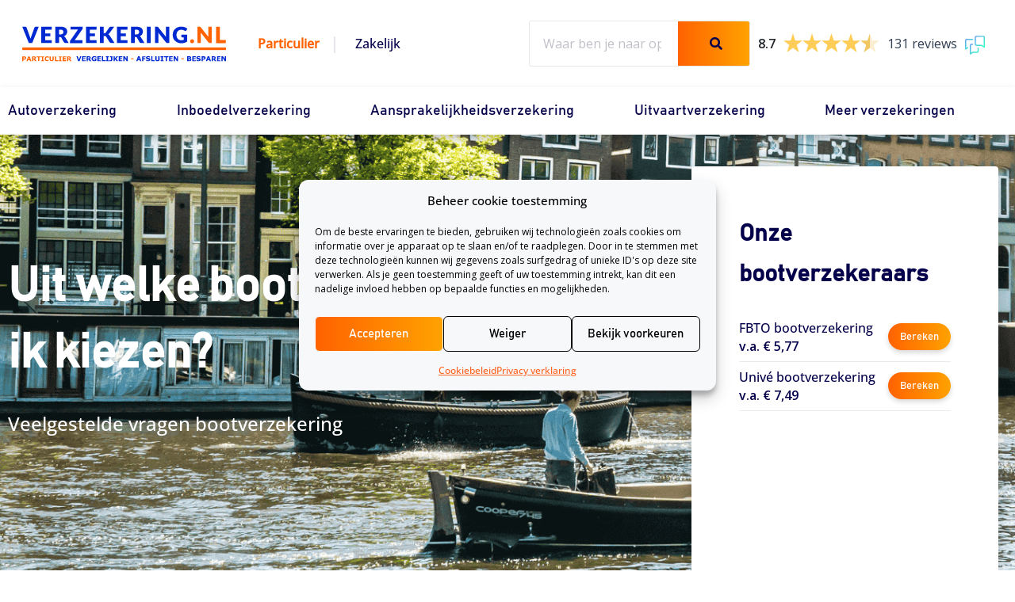

--- FILE ---
content_type: text/html; charset=UTF-8
request_url: https://www.verzekering.nl/bootverzekering/veelgestelde-vragen/uit-welke-bootverzekering-kan-ik-kiezen/
body_size: 41373
content:
<!DOCTYPE html>
<html lang="nl-NL">
<head><meta charset="UTF-8"><script>if(navigator.userAgent.match(/MSIE|Internet Explorer/i)||navigator.userAgent.match(/Trident\/7\..*?rv:11/i)){var href=document.location.href;if(!href.match(/[?&]nowprocket/)){if(href.indexOf("?")==-1){if(href.indexOf("#")==-1){document.location.href=href+"?nowprocket=1"}else{document.location.href=href.replace("#","?nowprocket=1#")}}else{if(href.indexOf("#")==-1){document.location.href=href+"&nowprocket=1"}else{document.location.href=href.replace("#","&nowprocket=1#")}}}}</script><script>(()=>{class RocketLazyLoadScripts{constructor(){this.v="2.0.4",this.userEvents=["keydown","keyup","mousedown","mouseup","mousemove","mouseover","mouseout","touchmove","touchstart","touchend","touchcancel","wheel","click","dblclick","input"],this.attributeEvents=["onblur","onclick","oncontextmenu","ondblclick","onfocus","onmousedown","onmouseenter","onmouseleave","onmousemove","onmouseout","onmouseover","onmouseup","onmousewheel","onscroll","onsubmit"]}async t(){this.i(),this.o(),/iP(ad|hone)/.test(navigator.userAgent)&&this.h(),this.u(),this.l(this),this.m(),this.k(this),this.p(this),this._(),await Promise.all([this.R(),this.L()]),this.lastBreath=Date.now(),this.S(this),this.P(),this.D(),this.O(),this.M(),await this.C(this.delayedScripts.normal),await this.C(this.delayedScripts.defer),await this.C(this.delayedScripts.async),await this.T(),await this.F(),await this.j(),await this.A(),window.dispatchEvent(new Event("rocket-allScriptsLoaded")),this.everythingLoaded=!0,this.lastTouchEnd&&await new Promise(t=>setTimeout(t,500-Date.now()+this.lastTouchEnd)),this.I(),this.H(),this.U(),this.W()}i(){this.CSPIssue=sessionStorage.getItem("rocketCSPIssue"),document.addEventListener("securitypolicyviolation",t=>{this.CSPIssue||"script-src-elem"!==t.violatedDirective||"data"!==t.blockedURI||(this.CSPIssue=!0,sessionStorage.setItem("rocketCSPIssue",!0))},{isRocket:!0})}o(){window.addEventListener("pageshow",t=>{this.persisted=t.persisted,this.realWindowLoadedFired=!0},{isRocket:!0}),window.addEventListener("pagehide",()=>{this.onFirstUserAction=null},{isRocket:!0})}h(){let t;function e(e){t=e}window.addEventListener("touchstart",e,{isRocket:!0}),window.addEventListener("touchend",function i(o){o.changedTouches[0]&&t.changedTouches[0]&&Math.abs(o.changedTouches[0].pageX-t.changedTouches[0].pageX)<10&&Math.abs(o.changedTouches[0].pageY-t.changedTouches[0].pageY)<10&&o.timeStamp-t.timeStamp<200&&(window.removeEventListener("touchstart",e,{isRocket:!0}),window.removeEventListener("touchend",i,{isRocket:!0}),"INPUT"===o.target.tagName&&"text"===o.target.type||(o.target.dispatchEvent(new TouchEvent("touchend",{target:o.target,bubbles:!0})),o.target.dispatchEvent(new MouseEvent("mouseover",{target:o.target,bubbles:!0})),o.target.dispatchEvent(new PointerEvent("click",{target:o.target,bubbles:!0,cancelable:!0,detail:1,clientX:o.changedTouches[0].clientX,clientY:o.changedTouches[0].clientY})),event.preventDefault()))},{isRocket:!0})}q(t){this.userActionTriggered||("mousemove"!==t.type||this.firstMousemoveIgnored?"keyup"===t.type||"mouseover"===t.type||"mouseout"===t.type||(this.userActionTriggered=!0,this.onFirstUserAction&&this.onFirstUserAction()):this.firstMousemoveIgnored=!0),"click"===t.type&&t.preventDefault(),t.stopPropagation(),t.stopImmediatePropagation(),"touchstart"===this.lastEvent&&"touchend"===t.type&&(this.lastTouchEnd=Date.now()),"click"===t.type&&(this.lastTouchEnd=0),this.lastEvent=t.type,t.composedPath&&t.composedPath()[0].getRootNode()instanceof ShadowRoot&&(t.rocketTarget=t.composedPath()[0]),this.savedUserEvents.push(t)}u(){this.savedUserEvents=[],this.userEventHandler=this.q.bind(this),this.userEvents.forEach(t=>window.addEventListener(t,this.userEventHandler,{passive:!1,isRocket:!0})),document.addEventListener("visibilitychange",this.userEventHandler,{isRocket:!0})}U(){this.userEvents.forEach(t=>window.removeEventListener(t,this.userEventHandler,{passive:!1,isRocket:!0})),document.removeEventListener("visibilitychange",this.userEventHandler,{isRocket:!0}),this.savedUserEvents.forEach(t=>{(t.rocketTarget||t.target).dispatchEvent(new window[t.constructor.name](t.type,t))})}m(){const t="return false",e=Array.from(this.attributeEvents,t=>"data-rocket-"+t),i="["+this.attributeEvents.join("],[")+"]",o="[data-rocket-"+this.attributeEvents.join("],[data-rocket-")+"]",s=(e,i,o)=>{o&&o!==t&&(e.setAttribute("data-rocket-"+i,o),e["rocket"+i]=new Function("event",o),e.setAttribute(i,t))};new MutationObserver(t=>{for(const n of t)"attributes"===n.type&&(n.attributeName.startsWith("data-rocket-")||this.everythingLoaded?n.attributeName.startsWith("data-rocket-")&&this.everythingLoaded&&this.N(n.target,n.attributeName.substring(12)):s(n.target,n.attributeName,n.target.getAttribute(n.attributeName))),"childList"===n.type&&n.addedNodes.forEach(t=>{if(t.nodeType===Node.ELEMENT_NODE)if(this.everythingLoaded)for(const i of[t,...t.querySelectorAll(o)])for(const t of i.getAttributeNames())e.includes(t)&&this.N(i,t.substring(12));else for(const e of[t,...t.querySelectorAll(i)])for(const t of e.getAttributeNames())this.attributeEvents.includes(t)&&s(e,t,e.getAttribute(t))})}).observe(document,{subtree:!0,childList:!0,attributeFilter:[...this.attributeEvents,...e]})}I(){this.attributeEvents.forEach(t=>{document.querySelectorAll("[data-rocket-"+t+"]").forEach(e=>{this.N(e,t)})})}N(t,e){const i=t.getAttribute("data-rocket-"+e);i&&(t.setAttribute(e,i),t.removeAttribute("data-rocket-"+e))}k(t){Object.defineProperty(HTMLElement.prototype,"onclick",{get(){return this.rocketonclick||null},set(e){this.rocketonclick=e,this.setAttribute(t.everythingLoaded?"onclick":"data-rocket-onclick","this.rocketonclick(event)")}})}S(t){function e(e,i){let o=e[i];e[i]=null,Object.defineProperty(e,i,{get:()=>o,set(s){t.everythingLoaded?o=s:e["rocket"+i]=o=s}})}e(document,"onreadystatechange"),e(window,"onload"),e(window,"onpageshow");try{Object.defineProperty(document,"readyState",{get:()=>t.rocketReadyState,set(e){t.rocketReadyState=e},configurable:!0}),document.readyState="loading"}catch(t){console.log("WPRocket DJE readyState conflict, bypassing")}}l(t){this.originalAddEventListener=EventTarget.prototype.addEventListener,this.originalRemoveEventListener=EventTarget.prototype.removeEventListener,this.savedEventListeners=[],EventTarget.prototype.addEventListener=function(e,i,o){o&&o.isRocket||!t.B(e,this)&&!t.userEvents.includes(e)||t.B(e,this)&&!t.userActionTriggered||e.startsWith("rocket-")||t.everythingLoaded?t.originalAddEventListener.call(this,e,i,o):(t.savedEventListeners.push({target:this,remove:!1,type:e,func:i,options:o}),"mouseenter"!==e&&"mouseleave"!==e||t.originalAddEventListener.call(this,e,t.savedUserEvents.push,o))},EventTarget.prototype.removeEventListener=function(e,i,o){o&&o.isRocket||!t.B(e,this)&&!t.userEvents.includes(e)||t.B(e,this)&&!t.userActionTriggered||e.startsWith("rocket-")||t.everythingLoaded?t.originalRemoveEventListener.call(this,e,i,o):t.savedEventListeners.push({target:this,remove:!0,type:e,func:i,options:o})}}J(t,e){this.savedEventListeners=this.savedEventListeners.filter(i=>{let o=i.type,s=i.target||window;return e!==o||t!==s||(this.B(o,s)&&(i.type="rocket-"+o),this.$(i),!1)})}H(){EventTarget.prototype.addEventListener=this.originalAddEventListener,EventTarget.prototype.removeEventListener=this.originalRemoveEventListener,this.savedEventListeners.forEach(t=>this.$(t))}$(t){t.remove?this.originalRemoveEventListener.call(t.target,t.type,t.func,t.options):this.originalAddEventListener.call(t.target,t.type,t.func,t.options)}p(t){let e;function i(e){return t.everythingLoaded?e:e.split(" ").map(t=>"load"===t||t.startsWith("load.")?"rocket-jquery-load":t).join(" ")}function o(o){function s(e){const s=o.fn[e];o.fn[e]=o.fn.init.prototype[e]=function(){return this[0]===window&&t.userActionTriggered&&("string"==typeof arguments[0]||arguments[0]instanceof String?arguments[0]=i(arguments[0]):"object"==typeof arguments[0]&&Object.keys(arguments[0]).forEach(t=>{const e=arguments[0][t];delete arguments[0][t],arguments[0][i(t)]=e})),s.apply(this,arguments),this}}if(o&&o.fn&&!t.allJQueries.includes(o)){const e={DOMContentLoaded:[],"rocket-DOMContentLoaded":[]};for(const t in e)document.addEventListener(t,()=>{e[t].forEach(t=>t())},{isRocket:!0});o.fn.ready=o.fn.init.prototype.ready=function(i){function s(){parseInt(o.fn.jquery)>2?setTimeout(()=>i.bind(document)(o)):i.bind(document)(o)}return"function"==typeof i&&(t.realDomReadyFired?!t.userActionTriggered||t.fauxDomReadyFired?s():e["rocket-DOMContentLoaded"].push(s):e.DOMContentLoaded.push(s)),o([])},s("on"),s("one"),s("off"),t.allJQueries.push(o)}e=o}t.allJQueries=[],o(window.jQuery),Object.defineProperty(window,"jQuery",{get:()=>e,set(t){o(t)}})}P(){const t=new Map;document.write=document.writeln=function(e){const i=document.currentScript,o=document.createRange(),s=i.parentElement;let n=t.get(i);void 0===n&&(n=i.nextSibling,t.set(i,n));const c=document.createDocumentFragment();o.setStart(c,0),c.appendChild(o.createContextualFragment(e)),s.insertBefore(c,n)}}async R(){return new Promise(t=>{this.userActionTriggered?t():this.onFirstUserAction=t})}async L(){return new Promise(t=>{document.addEventListener("DOMContentLoaded",()=>{this.realDomReadyFired=!0,t()},{isRocket:!0})})}async j(){return this.realWindowLoadedFired?Promise.resolve():new Promise(t=>{window.addEventListener("load",t,{isRocket:!0})})}M(){this.pendingScripts=[];this.scriptsMutationObserver=new MutationObserver(t=>{for(const e of t)e.addedNodes.forEach(t=>{"SCRIPT"!==t.tagName||t.noModule||t.isWPRocket||this.pendingScripts.push({script:t,promise:new Promise(e=>{const i=()=>{const i=this.pendingScripts.findIndex(e=>e.script===t);i>=0&&this.pendingScripts.splice(i,1),e()};t.addEventListener("load",i,{isRocket:!0}),t.addEventListener("error",i,{isRocket:!0}),setTimeout(i,1e3)})})})}),this.scriptsMutationObserver.observe(document,{childList:!0,subtree:!0})}async F(){await this.X(),this.pendingScripts.length?(await this.pendingScripts[0].promise,await this.F()):this.scriptsMutationObserver.disconnect()}D(){this.delayedScripts={normal:[],async:[],defer:[]},document.querySelectorAll("script[type$=rocketlazyloadscript]").forEach(t=>{t.hasAttribute("data-rocket-src")?t.hasAttribute("async")&&!1!==t.async?this.delayedScripts.async.push(t):t.hasAttribute("defer")&&!1!==t.defer||"module"===t.getAttribute("data-rocket-type")?this.delayedScripts.defer.push(t):this.delayedScripts.normal.push(t):this.delayedScripts.normal.push(t)})}async _(){await this.L();let t=[];document.querySelectorAll("script[type$=rocketlazyloadscript][data-rocket-src]").forEach(e=>{let i=e.getAttribute("data-rocket-src");if(i&&!i.startsWith("data:")){i.startsWith("//")&&(i=location.protocol+i);try{const o=new URL(i).origin;o!==location.origin&&t.push({src:o,crossOrigin:e.crossOrigin||"module"===e.getAttribute("data-rocket-type")})}catch(t){}}}),t=[...new Map(t.map(t=>[JSON.stringify(t),t])).values()],this.Y(t,"preconnect")}async G(t){if(await this.K(),!0!==t.noModule||!("noModule"in HTMLScriptElement.prototype))return new Promise(e=>{let i;function o(){(i||t).setAttribute("data-rocket-status","executed"),e()}try{if(navigator.userAgent.includes("Firefox/")||""===navigator.vendor||this.CSPIssue)i=document.createElement("script"),[...t.attributes].forEach(t=>{let e=t.nodeName;"type"!==e&&("data-rocket-type"===e&&(e="type"),"data-rocket-src"===e&&(e="src"),i.setAttribute(e,t.nodeValue))}),t.text&&(i.text=t.text),t.nonce&&(i.nonce=t.nonce),i.hasAttribute("src")?(i.addEventListener("load",o,{isRocket:!0}),i.addEventListener("error",()=>{i.setAttribute("data-rocket-status","failed-network"),e()},{isRocket:!0}),setTimeout(()=>{i.isConnected||e()},1)):(i.text=t.text,o()),i.isWPRocket=!0,t.parentNode.replaceChild(i,t);else{const i=t.getAttribute("data-rocket-type"),s=t.getAttribute("data-rocket-src");i?(t.type=i,t.removeAttribute("data-rocket-type")):t.removeAttribute("type"),t.addEventListener("load",o,{isRocket:!0}),t.addEventListener("error",i=>{this.CSPIssue&&i.target.src.startsWith("data:")?(console.log("WPRocket: CSP fallback activated"),t.removeAttribute("src"),this.G(t).then(e)):(t.setAttribute("data-rocket-status","failed-network"),e())},{isRocket:!0}),s?(t.fetchPriority="high",t.removeAttribute("data-rocket-src"),t.src=s):t.src="data:text/javascript;base64,"+window.btoa(unescape(encodeURIComponent(t.text)))}}catch(i){t.setAttribute("data-rocket-status","failed-transform"),e()}});t.setAttribute("data-rocket-status","skipped")}async C(t){const e=t.shift();return e?(e.isConnected&&await this.G(e),this.C(t)):Promise.resolve()}O(){this.Y([...this.delayedScripts.normal,...this.delayedScripts.defer,...this.delayedScripts.async],"preload")}Y(t,e){this.trash=this.trash||[];let i=!0;var o=document.createDocumentFragment();t.forEach(t=>{const s=t.getAttribute&&t.getAttribute("data-rocket-src")||t.src;if(s&&!s.startsWith("data:")){const n=document.createElement("link");n.href=s,n.rel=e,"preconnect"!==e&&(n.as="script",n.fetchPriority=i?"high":"low"),t.getAttribute&&"module"===t.getAttribute("data-rocket-type")&&(n.crossOrigin=!0),t.crossOrigin&&(n.crossOrigin=t.crossOrigin),t.integrity&&(n.integrity=t.integrity),t.nonce&&(n.nonce=t.nonce),o.appendChild(n),this.trash.push(n),i=!1}}),document.head.appendChild(o)}W(){this.trash.forEach(t=>t.remove())}async T(){try{document.readyState="interactive"}catch(t){}this.fauxDomReadyFired=!0;try{await this.K(),this.J(document,"readystatechange"),document.dispatchEvent(new Event("rocket-readystatechange")),await this.K(),document.rocketonreadystatechange&&document.rocketonreadystatechange(),await this.K(),this.J(document,"DOMContentLoaded"),document.dispatchEvent(new Event("rocket-DOMContentLoaded")),await this.K(),this.J(window,"DOMContentLoaded"),window.dispatchEvent(new Event("rocket-DOMContentLoaded"))}catch(t){console.error(t)}}async A(){try{document.readyState="complete"}catch(t){}try{await this.K(),this.J(document,"readystatechange"),document.dispatchEvent(new Event("rocket-readystatechange")),await this.K(),document.rocketonreadystatechange&&document.rocketonreadystatechange(),await this.K(),this.J(window,"load"),window.dispatchEvent(new Event("rocket-load")),await this.K(),window.rocketonload&&window.rocketonload(),await this.K(),this.allJQueries.forEach(t=>t(window).trigger("rocket-jquery-load")),await this.K(),this.J(window,"pageshow");const t=new Event("rocket-pageshow");t.persisted=this.persisted,window.dispatchEvent(t),await this.K(),window.rocketonpageshow&&window.rocketonpageshow({persisted:this.persisted})}catch(t){console.error(t)}}async K(){Date.now()-this.lastBreath>45&&(await this.X(),this.lastBreath=Date.now())}async X(){return document.hidden?new Promise(t=>setTimeout(t)):new Promise(t=>requestAnimationFrame(t))}B(t,e){return e===document&&"readystatechange"===t||(e===document&&"DOMContentLoaded"===t||(e===window&&"DOMContentLoaded"===t||(e===window&&"load"===t||e===window&&"pageshow"===t)))}static run(){(new RocketLazyLoadScripts).t()}}RocketLazyLoadScripts.run()})();</script>

<meta name="viewport" content="width=device-width, initial-scale=1">
	<link rel="profile" href="https://gmpg.org/xfn/11"> 
	<meta name='robots' content='index, follow, max-image-preview:large, max-snippet:-1, max-video-preview:-1' />
	<style>img:is([sizes="auto" i], [sizes^="auto," i]) { contain-intrinsic-size: 3000px 1500px }</style>
	
	<!-- This site is optimized with the Yoast SEO Premium plugin v26.7 (Yoast SEO v26.7) - https://yoast.com/wordpress/plugins/seo/ -->
	<title>Bootverzekering kiezen? Bekijk jouw opties en dekkingen</title>
<link data-rocket-prefetch href="https://0294h.mjt.lu" rel="dns-prefetch">
<link data-rocket-prefetch href="https://www.feedbackcompany.com" rel="dns-prefetch">
<link data-rocket-prefetch href="https://ivanhoe.io" rel="dns-prefetch"><link rel="preload" data-rocket-preload as="image" href="https://www.verzekering.nl/wp-content/uploads/2024/09/Bootverzekering.png" fetchpriority="high">
	<meta name="description" content="Welke bootverzekering past bij jou? Ontdek de verschillende dekkingen, van WA tot allrisk, en kies de bootverzekering die bij jouw past." />
	<link rel="canonical" href="https://www.verzekering.nl/bootverzekering/veelgestelde-vragen/uit-welke-bootverzekering-kan-ik-kiezen/" />
	<meta property="og:locale" content="nl_NL" />
	<meta property="og:type" content="article" />
	<meta property="og:title" content="Uit welke bootverzekering kan ik kiezen?" />
	<meta property="og:description" content="Welke bootverzekering past bij jou? Ontdek de verschillende dekkingen, van WA tot allrisk, en kies de bootverzekering die bij jouw past." />
	<meta property="og:url" content="https://www.verzekering.nl/bootverzekering/veelgestelde-vragen/uit-welke-bootverzekering-kan-ik-kiezen/" />
	<meta property="og:site_name" content="Verzekering.nl" />
	<meta property="article:publisher" content="https://www.facebook.com/verzekeringpuntnl/" />
	<meta property="article:modified_time" content="2025-04-09T08:26:07+00:00" />
	<meta property="og:image" content="https://www.verzekering.nl/wp-content/uploads/2024/09/Bootverzekering.png" />
	<meta property="og:image:width" content="1920" />
	<meta property="og:image:height" content="604" />
	<meta property="og:image:type" content="image/png" />
	<meta name="twitter:card" content="summary_large_image" />
	<meta name="twitter:label1" content="Geschatte leestijd" />
	<meta name="twitter:data1" content="1 minuut" />
	<script type="application/ld+json" class="yoast-schema-graph">{"@context":"https://schema.org","@graph":[{"@type":"WebPage","@id":"https://www.verzekering.nl/bootverzekering/veelgestelde-vragen/uit-welke-bootverzekering-kan-ik-kiezen/","url":"https://www.verzekering.nl/bootverzekering/veelgestelde-vragen/uit-welke-bootverzekering-kan-ik-kiezen/","name":"Bootverzekering kiezen? Bekijk jouw opties en dekkingen","isPartOf":{"@id":"https://www.verzekering.nl/#website"},"primaryImageOfPage":{"@id":"https://www.verzekering.nl/bootverzekering/veelgestelde-vragen/uit-welke-bootverzekering-kan-ik-kiezen/#primaryimage"},"image":{"@id":"https://www.verzekering.nl/bootverzekering/veelgestelde-vragen/uit-welke-bootverzekering-kan-ik-kiezen/#primaryimage"},"thumbnailUrl":"https://www.verzekering.nl/wp-content/uploads/2024/09/Bootverzekering.png","datePublished":"2022-03-25T05:18:43+00:00","dateModified":"2025-04-09T08:26:07+00:00","description":"Welke bootverzekering past bij jou? Ontdek de verschillende dekkingen, van WA tot allrisk, en kies de bootverzekering die bij jouw past.","breadcrumb":{"@id":"https://www.verzekering.nl/bootverzekering/veelgestelde-vragen/uit-welke-bootverzekering-kan-ik-kiezen/#breadcrumb"},"inLanguage":"nl-NL","potentialAction":[{"@type":"ReadAction","target":["https://www.verzekering.nl/bootverzekering/veelgestelde-vragen/uit-welke-bootverzekering-kan-ik-kiezen/"]}]},{"@type":"ImageObject","inLanguage":"nl-NL","@id":"https://www.verzekering.nl/bootverzekering/veelgestelde-vragen/uit-welke-bootverzekering-kan-ik-kiezen/#primaryimage","url":"https://www.verzekering.nl/wp-content/uploads/2024/09/Bootverzekering.png","contentUrl":"https://www.verzekering.nl/wp-content/uploads/2024/09/Bootverzekering.png","width":1920,"height":604,"caption":"Boten op Amsterdamse grachten, symbool voor bootverzekering vergelijken: kies de juiste dekking voor jouw boot"},{"@type":"BreadcrumbList","@id":"https://www.verzekering.nl/bootverzekering/veelgestelde-vragen/uit-welke-bootverzekering-kan-ik-kiezen/#breadcrumb","itemListElement":[{"@type":"ListItem","position":1,"name":"Home","item":"https://www.verzekering.nl/"},{"@type":"ListItem","position":2,"name":"Bootverzekering","item":"https://www.verzekering.nl/bootverzekering/"},{"@type":"ListItem","position":3,"name":"Veelgestelde vragen bootverzekering","item":"https://www.verzekering.nl/bootverzekering/veelgestelde-vragen/"},{"@type":"ListItem","position":4,"name":"Uit welke bootverzekering kan ik kiezen?"}]},{"@type":"WebSite","@id":"https://www.verzekering.nl/#website","url":"https://www.verzekering.nl/","name":"Verzekering.nl","description":"Verzekeringen voor jezelf of voor je bedrijf","publisher":{"@id":"https://www.verzekering.nl/#organization"},"potentialAction":[{"@type":"SearchAction","target":{"@type":"EntryPoint","urlTemplate":"https://www.verzekering.nl/?s={search_term_string}"},"query-input":{"@type":"PropertyValueSpecification","valueRequired":true,"valueName":"search_term_string"}}],"inLanguage":"nl-NL"},{"@type":"Organization","@id":"https://www.verzekering.nl/#organization","name":"Verzekering.nl","url":"https://www.verzekering.nl/","logo":{"@type":"ImageObject","inLanguage":"nl-NL","@id":"https://www.verzekering.nl/#/schema/logo/image/","url":"https://www.verzekering.nl/wp-content/uploads/2022/02/logo-verzekeringnl-2022-01.svg","contentUrl":"https://www.verzekering.nl/wp-content/uploads/2022/02/logo-verzekeringnl-2022-01.svg","width":300,"height":51,"caption":"Verzekering.nl"},"image":{"@id":"https://www.verzekering.nl/#/schema/logo/image/"},"sameAs":["https://www.facebook.com/verzekeringpuntnl/","https://www.instagram.com/verzekering.nl/","https://www.linkedin.com/company/verzekering-nl/"]}]}</script>
	<!-- / Yoast SEO Premium plugin. -->



<link rel="alternate" type="application/rss+xml" title="Verzekering.nl &raquo; feed" href="https://www.verzekering.nl/feed/" />
<link rel="alternate" type="application/rss+xml" title="Verzekering.nl &raquo; reacties feed" href="https://www.verzekering.nl/comments/feed/" />
<link rel='stylesheet' id=' ac-hotfix-css-css' href='https://www.verzekering.nl/wp-content/themes/astra-child/hotfix/hotfix.css?ver=1.0.03' media='all' />
<link rel='stylesheet' id='astra-theme-css-css' href='https://www.verzekering.nl/wp-content/themes/astra/assets/css/minified/main.min.css?ver=4.12.0' media='all' />
<style id='astra-theme-css-inline-css'>
.ast-no-sidebar .entry-content .alignfull {margin-left: calc( -50vw + 50%);margin-right: calc( -50vw + 50%);max-width: 100vw;width: 100vw;}.ast-no-sidebar .entry-content .alignwide {margin-left: calc(-41vw + 50%);margin-right: calc(-41vw + 50%);max-width: unset;width: unset;}.ast-no-sidebar .entry-content .alignfull .alignfull,.ast-no-sidebar .entry-content .alignfull .alignwide,.ast-no-sidebar .entry-content .alignwide .alignfull,.ast-no-sidebar .entry-content .alignwide .alignwide,.ast-no-sidebar .entry-content .wp-block-column .alignfull,.ast-no-sidebar .entry-content .wp-block-column .alignwide{width: 100%;margin-left: auto;margin-right: auto;}.wp-block-gallery,.blocks-gallery-grid {margin: 0;}.wp-block-separator {max-width: 100px;}.wp-block-separator.is-style-wide,.wp-block-separator.is-style-dots {max-width: none;}.entry-content .has-2-columns .wp-block-column:first-child {padding-right: 10px;}.entry-content .has-2-columns .wp-block-column:last-child {padding-left: 10px;}@media (max-width: 782px) {.entry-content .wp-block-columns .wp-block-column {flex-basis: 100%;}.entry-content .has-2-columns .wp-block-column:first-child {padding-right: 0;}.entry-content .has-2-columns .wp-block-column:last-child {padding-left: 0;}}body .entry-content .wp-block-latest-posts {margin-left: 0;}body .entry-content .wp-block-latest-posts li {list-style: none;}.ast-no-sidebar .ast-container .entry-content .wp-block-latest-posts {margin-left: 0;}.ast-header-break-point .entry-content .alignwide {margin-left: auto;margin-right: auto;}.entry-content .blocks-gallery-item img {margin-bottom: auto;}.wp-block-pullquote {border-top: 4px solid #555d66;border-bottom: 4px solid #555d66;color: #40464d;}:root{--ast-post-nav-space:0;--ast-container-default-xlg-padding:6.67em;--ast-container-default-lg-padding:5.67em;--ast-container-default-slg-padding:4.34em;--ast-container-default-md-padding:3.34em;--ast-container-default-sm-padding:6.67em;--ast-container-default-xs-padding:2.4em;--ast-container-default-xxs-padding:1.4em;--ast-code-block-background:#EEEEEE;--ast-comment-inputs-background:#FAFAFA;--ast-normal-container-width:1200px;--ast-narrow-container-width:750px;--ast-blog-title-font-weight:normal;--ast-blog-meta-weight:inherit;--ast-global-color-primary:var(--ast-global-color-5);--ast-global-color-secondary:var(--ast-global-color-4);--ast-global-color-alternate-background:var(--ast-global-color-7);--ast-global-color-subtle-background:var(--ast-global-color-6);--ast-bg-style-guide:var( --ast-global-color-secondary,--ast-global-color-5 );--ast-shadow-style-guide:0px 0px 4px 0 #00000057;--ast-global-dark-bg-style:#fff;--ast-global-dark-lfs:#fbfbfb;--ast-widget-bg-color:#fafafa;--ast-wc-container-head-bg-color:#fbfbfb;--ast-title-layout-bg:#eeeeee;--ast-search-border-color:#e7e7e7;--ast-lifter-hover-bg:#e6e6e6;--ast-gallery-block-color:#000;--srfm-color-input-label:var(--ast-global-color-2);}html{font-size:93.75%;}a,.page-title{color:var(--ast-global-color-0);}a:hover,a:focus{color:#ff621e;}body,button,input,select,textarea,.ast-button,.ast-custom-button{font-family:-apple-system,BlinkMacSystemFont,Segoe UI,Roboto,Oxygen-Sans,Ubuntu,Cantarell,Helvetica Neue,sans-serif;font-weight:inherit;font-size:15px;font-size:1rem;line-height:var(--ast-body-line-height,1.65em);}blockquote{color:var(--ast-global-color-3);}h1,h2,h3,h4,h5,h6,.entry-content :where(h1,h2,h3,h4,h5,h6),.site-title,.site-title a{font-weight:600;}.ast-site-identity .site-title a{color:var(--ast-global-color-2);}.site-title{font-size:35px;font-size:2.3333333333333rem;display:block;}header .custom-logo-link img{max-width:568px;width:568px;}.astra-logo-svg{width:568px;}.site-header .site-description{font-size:15px;font-size:1rem;display:none;}.entry-title{font-size:26px;font-size:1.7333333333333rem;}.archive .ast-article-post .ast-article-inner,.blog .ast-article-post .ast-article-inner,.archive .ast-article-post .ast-article-inner:hover,.blog .ast-article-post .ast-article-inner:hover{overflow:hidden;}h1,.entry-content :where(h1){font-size:40px;font-size:2.6666666666667rem;font-weight:600;line-height:1.4em;}h2,.entry-content :where(h2){font-size:32px;font-size:2.1333333333333rem;font-weight:600;line-height:1.3em;}h3,.entry-content :where(h3){font-size:25px;font-size:1.6666666666667rem;font-weight:600;line-height:1.3em;}h4,.entry-content :where(h4){font-size:24px;font-size:1.6rem;line-height:1.2em;font-weight:600;}h5,.entry-content :where(h5){font-size:20px;font-size:1.3333333333333rem;line-height:1.2em;font-weight:600;}h6,.entry-content :where(h6){font-size:16px;font-size:1.0666666666667rem;line-height:1.25em;font-weight:600;}::selection{background-color:var(--ast-global-color-0);color:#ffffff;}body,h1,h2,h3,h4,h5,h6,.entry-title a,.entry-content :where(h1,h2,h3,h4,h5,h6){color:var(--ast-global-color-3);}.tagcloud a:hover,.tagcloud a:focus,.tagcloud a.current-item{color:#ffffff;border-color:var(--ast-global-color-0);background-color:var(--ast-global-color-0);}input:focus,input[type="text"]:focus,input[type="email"]:focus,input[type="url"]:focus,input[type="password"]:focus,input[type="reset"]:focus,input[type="search"]:focus,textarea:focus{border-color:var(--ast-global-color-0);}input[type="radio"]:checked,input[type=reset],input[type="checkbox"]:checked,input[type="checkbox"]:hover:checked,input[type="checkbox"]:focus:checked,input[type=range]::-webkit-slider-thumb{border-color:var(--ast-global-color-0);background-color:var(--ast-global-color-0);box-shadow:none;}.site-footer a:hover + .post-count,.site-footer a:focus + .post-count{background:var(--ast-global-color-0);border-color:var(--ast-global-color-0);}.single .nav-links .nav-previous,.single .nav-links .nav-next{color:var(--ast-global-color-0);}.entry-meta,.entry-meta *{line-height:1.45;color:var(--ast-global-color-0);}.entry-meta a:not(.ast-button):hover,.entry-meta a:not(.ast-button):hover *,.entry-meta a:not(.ast-button):focus,.entry-meta a:not(.ast-button):focus *,.page-links > .page-link,.page-links .page-link:hover,.post-navigation a:hover{color:#ff621e;}#cat option,.secondary .calendar_wrap thead a,.secondary .calendar_wrap thead a:visited{color:var(--ast-global-color-0);}.secondary .calendar_wrap #today,.ast-progress-val span{background:var(--ast-global-color-0);}.secondary a:hover + .post-count,.secondary a:focus + .post-count{background:var(--ast-global-color-0);border-color:var(--ast-global-color-0);}.calendar_wrap #today > a{color:#ffffff;}.page-links .page-link,.single .post-navigation a{color:var(--ast-global-color-0);}.ast-search-menu-icon .search-form button.search-submit{padding:0 4px;}.ast-search-menu-icon form.search-form{padding-right:0;}.ast-search-menu-icon.slide-search input.search-field{width:0;}.ast-header-search .ast-search-menu-icon.ast-dropdown-active .search-form,.ast-header-search .ast-search-menu-icon.ast-dropdown-active .search-field:focus{transition:all 0.2s;}.search-form input.search-field:focus{outline:none;}.ast-archive-title{color:var(--ast-global-color-2);}.widget-title,.widget .wp-block-heading{font-size:21px;font-size:1.4rem;color:var(--ast-global-color-2);}.single .ast-author-details .author-title{color:#ff621e;}.ast-single-post .entry-content a,.ast-comment-content a:not(.ast-comment-edit-reply-wrap a){text-decoration:underline;}.ast-single-post .wp-block-button .wp-block-button__link,.ast-single-post .elementor-widget-button .elementor-button,.ast-single-post .entry-content .uagb-tab a,.ast-single-post .entry-content .uagb-ifb-cta a,.ast-single-post .entry-content .wp-block-uagb-buttons a,.ast-single-post .entry-content .uabb-module-content a,.ast-single-post .entry-content .uagb-post-grid a,.ast-single-post .entry-content .uagb-timeline a,.ast-single-post .entry-content .uagb-toc__wrap a,.ast-single-post .entry-content .uagb-taxomony-box a,.entry-content .wp-block-latest-posts > li > a,.ast-single-post .entry-content .wp-block-file__button,a.ast-post-filter-single,.ast-single-post .wp-block-buttons .wp-block-button.is-style-outline .wp-block-button__link,.ast-single-post .ast-comment-content .comment-reply-link,.ast-single-post .ast-comment-content .comment-edit-link{text-decoration:none;}.ast-search-menu-icon.slide-search a:focus-visible:focus-visible,.astra-search-icon:focus-visible,#close:focus-visible,a:focus-visible,.ast-menu-toggle:focus-visible,.site .skip-link:focus-visible,.wp-block-loginout input:focus-visible,.wp-block-search.wp-block-search__button-inside .wp-block-search__inside-wrapper,.ast-header-navigation-arrow:focus-visible,.ast-orders-table__row .ast-orders-table__cell:focus-visible,a#ast-apply-coupon:focus-visible,#ast-apply-coupon:focus-visible,#close:focus-visible,.button.search-submit:focus-visible,#search_submit:focus,.normal-search:focus-visible,.ast-header-account-wrap:focus-visible,.astra-cart-drawer-close:focus,.ast-single-variation:focus,.ast-button:focus,.ast-builder-button-wrap:has(.ast-custom-button-link:focus),.ast-builder-button-wrap .ast-custom-button-link:focus{outline-style:dotted;outline-color:inherit;outline-width:thin;}input:focus,input[type="text"]:focus,input[type="email"]:focus,input[type="url"]:focus,input[type="password"]:focus,input[type="reset"]:focus,input[type="search"]:focus,input[type="number"]:focus,textarea:focus,.wp-block-search__input:focus,[data-section="section-header-mobile-trigger"] .ast-button-wrap .ast-mobile-menu-trigger-minimal:focus,.ast-mobile-popup-drawer.active .menu-toggle-close:focus,#ast-scroll-top:focus,#coupon_code:focus,#ast-coupon-code:focus{border-style:dotted;border-color:inherit;border-width:thin;}input{outline:none;}.ast-logo-title-inline .site-logo-img{padding-right:1em;}.site-logo-img img{ transition:all 0.2s linear;}body .ast-oembed-container *{position:absolute;top:0;width:100%;height:100%;left:0;}body .wp-block-embed-pocket-casts .ast-oembed-container *{position:unset;}.ast-single-post-featured-section + article {margin-top: 2em;}.site-content .ast-single-post-featured-section img {width: 100%;overflow: hidden;object-fit: cover;}.site > .ast-single-related-posts-container {margin-top: 0;}@media (min-width: 922px) {.ast-desktop .ast-container--narrow {max-width: var(--ast-narrow-container-width);margin: 0 auto;}}.ast-page-builder-template .hentry {margin: 0;}.ast-page-builder-template .site-content > .ast-container {max-width: 100%;padding: 0;}.ast-page-builder-template .site .site-content #primary {padding: 0;margin: 0;}.ast-page-builder-template .no-results {text-align: center;margin: 4em auto;}.ast-page-builder-template .ast-pagination {padding: 2em;}.ast-page-builder-template .entry-header.ast-no-title.ast-no-thumbnail {margin-top: 0;}.ast-page-builder-template .entry-header.ast-header-without-markup {margin-top: 0;margin-bottom: 0;}.ast-page-builder-template .entry-header.ast-no-title.ast-no-meta {margin-bottom: 0;}.ast-page-builder-template.single .post-navigation {padding-bottom: 2em;}.ast-page-builder-template.single-post .site-content > .ast-container {max-width: 100%;}.ast-page-builder-template .entry-header {margin-top: 4em;margin-left: auto;margin-right: auto;padding-left: 20px;padding-right: 20px;}.single.ast-page-builder-template .entry-header {padding-left: 20px;padding-right: 20px;}.ast-page-builder-template .ast-archive-description {margin: 4em auto 0;padding-left: 20px;padding-right: 20px;}@media (max-width:921.9px){#ast-desktop-header{display:none;}}@media (min-width:922px){#ast-mobile-header{display:none;}}@media( max-width: 420px ) {.single .nav-links .nav-previous,.single .nav-links .nav-next {width: 100%;text-align: center;}}.wp-block-buttons.aligncenter{justify-content:center;}@media (max-width:921px){.ast-theme-transparent-header #primary,.ast-theme-transparent-header #secondary{padding:0;}}@media (max-width:921px){.ast-plain-container.ast-no-sidebar #primary{padding:0;}}.ast-plain-container.ast-no-sidebar #primary{margin-top:0;margin-bottom:0;}@media (min-width:1200px){.wp-block-group .has-background{padding:20px;}}@media (min-width:1200px){.wp-block-cover-image.alignwide .wp-block-cover__inner-container,.wp-block-cover.alignwide .wp-block-cover__inner-container,.wp-block-cover-image.alignfull .wp-block-cover__inner-container,.wp-block-cover.alignfull .wp-block-cover__inner-container{width:100%;}}.wp-block-columns{margin-bottom:unset;}.wp-block-image.size-full{margin:2rem 0;}.wp-block-separator.has-background{padding:0;}.wp-block-gallery{margin-bottom:1.6em;}.wp-block-group{padding-top:4em;padding-bottom:4em;}.wp-block-group__inner-container .wp-block-columns:last-child,.wp-block-group__inner-container :last-child,.wp-block-table table{margin-bottom:0;}.blocks-gallery-grid{width:100%;}.wp-block-navigation-link__content{padding:5px 0;}.wp-block-group .wp-block-group .has-text-align-center,.wp-block-group .wp-block-column .has-text-align-center{max-width:100%;}.has-text-align-center{margin:0 auto;}@media (max-width:1200px){.wp-block-group{padding:3em;}.wp-block-group .wp-block-group{padding:1.5em;}.wp-block-columns,.wp-block-column{margin:1rem 0;}}@media (min-width:921px){.wp-block-columns .wp-block-group{padding:2em;}}@media (max-width:544px){.wp-block-cover-image .wp-block-cover__inner-container,.wp-block-cover .wp-block-cover__inner-container{width:unset;}.wp-block-cover,.wp-block-cover-image{padding:2em 0;}.wp-block-group,.wp-block-cover{padding:2em;}.wp-block-media-text__media img,.wp-block-media-text__media video{width:unset;max-width:100%;}.wp-block-media-text.has-background .wp-block-media-text__content{padding:1em;}}.wp-block-image.aligncenter{margin-left:auto;margin-right:auto;}.wp-block-table.aligncenter{margin-left:auto;margin-right:auto;}@media (min-width:544px){.entry-content .wp-block-media-text.has-media-on-the-right .wp-block-media-text__content{padding:0 8% 0 0;}.entry-content .wp-block-media-text .wp-block-media-text__content{padding:0 0 0 8%;}.ast-plain-container .site-content .entry-content .has-custom-content-position.is-position-bottom-left > *,.ast-plain-container .site-content .entry-content .has-custom-content-position.is-position-bottom-right > *,.ast-plain-container .site-content .entry-content .has-custom-content-position.is-position-top-left > *,.ast-plain-container .site-content .entry-content .has-custom-content-position.is-position-top-right > *,.ast-plain-container .site-content .entry-content .has-custom-content-position.is-position-center-right > *,.ast-plain-container .site-content .entry-content .has-custom-content-position.is-position-center-left > *{margin:0;}}@media (max-width:544px){.entry-content .wp-block-media-text .wp-block-media-text__content{padding:8% 0;}.wp-block-media-text .wp-block-media-text__media img{width:auto;max-width:100%;}}.wp-block-button.is-style-outline .wp-block-button__link{border-color:var(--ast-global-color-0);}div.wp-block-button.is-style-outline > .wp-block-button__link:not(.has-text-color),div.wp-block-button.wp-block-button__link.is-style-outline:not(.has-text-color){color:var(--ast-global-color-0);}.wp-block-button.is-style-outline .wp-block-button__link:hover,.wp-block-buttons .wp-block-button.is-style-outline .wp-block-button__link:focus,.wp-block-buttons .wp-block-button.is-style-outline > .wp-block-button__link:not(.has-text-color):hover,.wp-block-buttons .wp-block-button.wp-block-button__link.is-style-outline:not(.has-text-color):hover{color:#000000;background-color:#ff621e;border-color:#ff621e;}.post-page-numbers.current .page-link,.ast-pagination .page-numbers.current{color:#ffffff;border-color:var(--ast-global-color-0);background-color:var(--ast-global-color-0);}@media (min-width:544px){.entry-content > .alignleft{margin-right:20px;}.entry-content > .alignright{margin-left:20px;}}.wp-block-button.is-style-outline .wp-block-button__link.wp-element-button,.ast-outline-button{border-color:var(--ast-global-color-0);font-family:inherit;font-weight:inherit;line-height:1em;}.wp-block-buttons .wp-block-button.is-style-outline > .wp-block-button__link:not(.has-text-color),.wp-block-buttons .wp-block-button.wp-block-button__link.is-style-outline:not(.has-text-color),.ast-outline-button{color:var(--ast-global-color-0);}.wp-block-button.is-style-outline .wp-block-button__link:hover,.wp-block-buttons .wp-block-button.is-style-outline .wp-block-button__link:focus,.wp-block-buttons .wp-block-button.is-style-outline > .wp-block-button__link:not(.has-text-color):hover,.wp-block-buttons .wp-block-button.wp-block-button__link.is-style-outline:not(.has-text-color):hover,.ast-outline-button:hover,.ast-outline-button:focus,.wp-block-uagb-buttons-child .uagb-buttons-repeater.ast-outline-button:hover,.wp-block-uagb-buttons-child .uagb-buttons-repeater.ast-outline-button:focus{color:#000000;background-color:#ff621e;border-color:#ff621e;}.wp-block-button .wp-block-button__link.wp-element-button.is-style-outline:not(.has-background),.wp-block-button.is-style-outline>.wp-block-button__link.wp-element-button:not(.has-background),.ast-outline-button{background-color:transparent;}.entry-content[data-ast-blocks-layout] > figure{margin-bottom:1em;}h1.widget-title{font-weight:600;}h2.widget-title{font-weight:600;}h3.widget-title{font-weight:600;}.elementor-widget-container .elementor-loop-container .e-loop-item[data-elementor-type="loop-item"]{width:100%;}@media (max-width:921px){.ast-left-sidebar #content > .ast-container{display:flex;flex-direction:column-reverse;width:100%;}.ast-separate-container .ast-article-post,.ast-separate-container .ast-article-single{padding:1.5em 2.14em;}.ast-author-box img.avatar{margin:20px 0 0 0;}}@media (min-width:922px){.ast-separate-container.ast-right-sidebar #primary,.ast-separate-container.ast-left-sidebar #primary{border:0;}.search-no-results.ast-separate-container #primary{margin-bottom:4em;}}.wp-block-button .wp-block-button__link{color:#ffffff;}.wp-block-button .wp-block-button__link:hover,.wp-block-button .wp-block-button__link:focus{color:#000000;background-color:#ff621e;border-color:#ff621e;}.elementor-widget-heading h1.elementor-heading-title{line-height:1.4em;}.elementor-widget-heading h2.elementor-heading-title{line-height:1.3em;}.elementor-widget-heading h3.elementor-heading-title{line-height:1.3em;}.elementor-widget-heading h4.elementor-heading-title{line-height:1.2em;}.elementor-widget-heading h5.elementor-heading-title{line-height:1.2em;}.elementor-widget-heading h6.elementor-heading-title{line-height:1.25em;}.wp-block-button .wp-block-button__link{border-color:var(--ast-global-color-0);background-color:var(--ast-global-color-0);color:#ffffff;font-family:inherit;font-weight:inherit;line-height:1em;padding-top:15px;padding-right:30px;padding-bottom:15px;padding-left:30px;}@media (max-width:921px){.wp-block-button .wp-block-button__link{padding-top:14px;padding-right:28px;padding-bottom:14px;padding-left:28px;}}@media (max-width:544px){.wp-block-button .wp-block-button__link{padding-top:12px;padding-right:24px;padding-bottom:12px;padding-left:24px;}}.menu-toggle,button,.ast-button,.ast-custom-button,.button,input#submit,input[type="button"],input[type="submit"],input[type="reset"],form[CLASS*="wp-block-search__"].wp-block-search .wp-block-search__inside-wrapper .wp-block-search__button,body .wp-block-file .wp-block-file__button{border-style:solid;border-top-width:0;border-right-width:0;border-left-width:0;border-bottom-width:0;color:#ffffff;border-color:var(--ast-global-color-0);background-color:var(--ast-global-color-0);padding-top:15px;padding-right:30px;padding-bottom:15px;padding-left:30px;font-family:inherit;font-weight:inherit;line-height:1em;}button:focus,.menu-toggle:hover,button:hover,.ast-button:hover,.ast-custom-button:hover .button:hover,.ast-custom-button:hover ,input[type=reset]:hover,input[type=reset]:focus,input#submit:hover,input#submit:focus,input[type="button"]:hover,input[type="button"]:focus,input[type="submit"]:hover,input[type="submit"]:focus,form[CLASS*="wp-block-search__"].wp-block-search .wp-block-search__inside-wrapper .wp-block-search__button:hover,form[CLASS*="wp-block-search__"].wp-block-search .wp-block-search__inside-wrapper .wp-block-search__button:focus,body .wp-block-file .wp-block-file__button:hover,body .wp-block-file .wp-block-file__button:focus{color:#000000;background-color:#ff621e;border-color:#ff621e;}@media (max-width:921px){.menu-toggle,button,.ast-button,.ast-custom-button,.button,input#submit,input[type="button"],input[type="submit"],input[type="reset"],form[CLASS*="wp-block-search__"].wp-block-search .wp-block-search__inside-wrapper .wp-block-search__button,body .wp-block-file .wp-block-file__button{padding-top:14px;padding-right:28px;padding-bottom:14px;padding-left:28px;}}@media (max-width:544px){.menu-toggle,button,.ast-button,.ast-custom-button,.button,input#submit,input[type="button"],input[type="submit"],input[type="reset"],form[CLASS*="wp-block-search__"].wp-block-search .wp-block-search__inside-wrapper .wp-block-search__button,body .wp-block-file .wp-block-file__button{padding-top:12px;padding-right:24px;padding-bottom:12px;padding-left:24px;}}@media (max-width:921px){.ast-mobile-header-stack .main-header-bar .ast-search-menu-icon{display:inline-block;}.ast-header-break-point.ast-header-custom-item-outside .ast-mobile-header-stack .main-header-bar .ast-search-icon{margin:0;}.ast-comment-avatar-wrap img{max-width:2.5em;}.ast-comment-meta{padding:0 1.8888em 1.3333em;}.ast-separate-container .ast-comment-list li.depth-1{padding:1.5em 2.14em;}.ast-separate-container .comment-respond{padding:2em 2.14em;}}@media (min-width:544px){.ast-container{max-width:100%;}}@media (max-width:544px){.ast-separate-container .ast-article-post,.ast-separate-container .ast-article-single,.ast-separate-container .comments-title,.ast-separate-container .ast-archive-description{padding:1.5em 1em;}.ast-separate-container #content .ast-container{padding-left:0.54em;padding-right:0.54em;}.ast-separate-container .ast-comment-list .bypostauthor{padding:.5em;}.ast-search-menu-icon.ast-dropdown-active .search-field{width:170px;}} #ast-mobile-header .ast-site-header-cart-li a{pointer-events:none;}body,.ast-separate-container{background-color:var(--ast-global-color-4);background-image:none;}.entry-content > .wp-block-group,.entry-content > .wp-block-media-text,.entry-content > .wp-block-cover,.entry-content > .wp-block-columns{max-width:58em;width:calc(100% - 4em);margin-left:auto;margin-right:auto;}.entry-content [class*="__inner-container"] > .alignfull{max-width:100%;margin-left:0;margin-right:0;}.entry-content [class*="__inner-container"] > *:not(.alignwide):not(.alignfull):not(.alignleft):not(.alignright){margin-left:auto;margin-right:auto;}.entry-content [class*="__inner-container"] > *:not(.alignwide):not(p):not(.alignfull):not(.alignleft):not(.alignright):not(.is-style-wide):not(iframe){max-width:50rem;width:100%;}@media (min-width:921px){.entry-content > .wp-block-group.alignwide.has-background,.entry-content > .wp-block-group.alignfull.has-background,.entry-content > .wp-block-cover.alignwide,.entry-content > .wp-block-cover.alignfull,.entry-content > .wp-block-columns.has-background.alignwide,.entry-content > .wp-block-columns.has-background.alignfull{margin-top:0;margin-bottom:0;padding:6em 4em;}.entry-content > .wp-block-columns.has-background{margin-bottom:0;}}@media (min-width:1200px){.entry-content .alignfull p{max-width:1200px;}.entry-content .alignfull{max-width:100%;width:100%;}.ast-page-builder-template .entry-content .alignwide,.entry-content [class*="__inner-container"] > .alignwide{max-width:1200px;margin-left:0;margin-right:0;}.entry-content .alignfull [class*="__inner-container"] > .alignwide{max-width:80rem;}}@media (min-width:545px){.site-main .entry-content > .alignwide{margin:0 auto;}.wp-block-group.has-background,.entry-content > .wp-block-cover,.entry-content > .wp-block-columns.has-background{padding:4em;margin-top:0;margin-bottom:0;}.entry-content .wp-block-media-text.alignfull .wp-block-media-text__content,.entry-content .wp-block-media-text.has-background .wp-block-media-text__content{padding:0 8%;}}@media (max-width:921px){.site-title{display:block;}.site-header .site-description{display:none;}h1,.entry-content :where(h1){font-size:30px;}h2,.entry-content :where(h2){font-size:25px;}h3,.entry-content :where(h3){font-size:20px;}}@media (max-width:544px){.site-title{display:block;}.site-header .site-description{display:none;}h1,.entry-content :where(h1){font-size:30px;}h2,.entry-content :where(h2){font-size:25px;}h3,.entry-content :where(h3){font-size:20px;}}@media (max-width:921px){html{font-size:85.5%;}}@media (max-width:544px){html{font-size:85.5%;}}@media (min-width:922px){.ast-container{max-width:1240px;}}@media (min-width:922px){.site-content .ast-container{display:flex;}}@media (max-width:921px){.site-content .ast-container{flex-direction:column;}}@media (min-width:922px){.main-header-menu .sub-menu .menu-item.ast-left-align-sub-menu:hover > .sub-menu,.main-header-menu .sub-menu .menu-item.ast-left-align-sub-menu.focus > .sub-menu{margin-left:-0px;}}.site .comments-area{padding-bottom:3em;}.wp-block-search {margin-bottom: 20px;}.wp-block-site-tagline {margin-top: 20px;}form.wp-block-search .wp-block-search__input,.wp-block-search.wp-block-search__button-inside .wp-block-search__inside-wrapper {border-color: #eaeaea;background: #fafafa;}.wp-block-search.wp-block-search__button-inside .wp-block-search__inside-wrapper .wp-block-search__input:focus,.wp-block-loginout input:focus {outline: thin dotted;}.wp-block-loginout input:focus {border-color: transparent;} form.wp-block-search .wp-block-search__inside-wrapper .wp-block-search__input {padding: 12px;}form.wp-block-search .wp-block-search__button svg {fill: currentColor;width: 20px;height: 20px;}.wp-block-loginout p label {display: block;}.wp-block-loginout p:not(.login-remember):not(.login-submit) input {width: 100%;}.wp-block-loginout .login-remember input {width: 1.1rem;height: 1.1rem;margin: 0 5px 4px 0;vertical-align: middle;}.wp-block-file {display: flex;align-items: center;flex-wrap: wrap;justify-content: space-between;}.wp-block-pullquote {border: none;}.wp-block-pullquote blockquote::before {content: "\201D";font-family: "Helvetica",sans-serif;display: flex;transform: rotate( 180deg );font-size: 6rem;font-style: normal;line-height: 1;font-weight: bold;align-items: center;justify-content: center;}.has-text-align-right > blockquote::before {justify-content: flex-start;}.has-text-align-left > blockquote::before {justify-content: flex-end;}figure.wp-block-pullquote.is-style-solid-color blockquote {max-width: 100%;text-align: inherit;}blockquote {padding: 0 1.2em 1.2em;}.wp-block-button__link {border: 2px solid currentColor;}body .wp-block-file .wp-block-file__button {text-decoration: none;}ul.wp-block-categories-list.wp-block-categories,ul.wp-block-archives-list.wp-block-archives {list-style-type: none;}ul,ol {margin-left: 20px;}figure.alignright figcaption {text-align: right;}:root .has-ast-global-color-0-color{color:var(--ast-global-color-0);}:root .has-ast-global-color-0-background-color{background-color:var(--ast-global-color-0);}:root .wp-block-button .has-ast-global-color-0-color{color:var(--ast-global-color-0);}:root .wp-block-button .has-ast-global-color-0-background-color{background-color:var(--ast-global-color-0);}:root .has-ast-global-color-1-color{color:var(--ast-global-color-1);}:root .has-ast-global-color-1-background-color{background-color:var(--ast-global-color-1);}:root .wp-block-button .has-ast-global-color-1-color{color:var(--ast-global-color-1);}:root .wp-block-button .has-ast-global-color-1-background-color{background-color:var(--ast-global-color-1);}:root .has-ast-global-color-2-color{color:var(--ast-global-color-2);}:root .has-ast-global-color-2-background-color{background-color:var(--ast-global-color-2);}:root .wp-block-button .has-ast-global-color-2-color{color:var(--ast-global-color-2);}:root .wp-block-button .has-ast-global-color-2-background-color{background-color:var(--ast-global-color-2);}:root .has-ast-global-color-3-color{color:var(--ast-global-color-3);}:root .has-ast-global-color-3-background-color{background-color:var(--ast-global-color-3);}:root .wp-block-button .has-ast-global-color-3-color{color:var(--ast-global-color-3);}:root .wp-block-button .has-ast-global-color-3-background-color{background-color:var(--ast-global-color-3);}:root .has-ast-global-color-4-color{color:var(--ast-global-color-4);}:root .has-ast-global-color-4-background-color{background-color:var(--ast-global-color-4);}:root .wp-block-button .has-ast-global-color-4-color{color:var(--ast-global-color-4);}:root .wp-block-button .has-ast-global-color-4-background-color{background-color:var(--ast-global-color-4);}:root .has-ast-global-color-5-color{color:var(--ast-global-color-5);}:root .has-ast-global-color-5-background-color{background-color:var(--ast-global-color-5);}:root .wp-block-button .has-ast-global-color-5-color{color:var(--ast-global-color-5);}:root .wp-block-button .has-ast-global-color-5-background-color{background-color:var(--ast-global-color-5);}:root .has-ast-global-color-6-color{color:var(--ast-global-color-6);}:root .has-ast-global-color-6-background-color{background-color:var(--ast-global-color-6);}:root .wp-block-button .has-ast-global-color-6-color{color:var(--ast-global-color-6);}:root .wp-block-button .has-ast-global-color-6-background-color{background-color:var(--ast-global-color-6);}:root .has-ast-global-color-7-color{color:var(--ast-global-color-7);}:root .has-ast-global-color-7-background-color{background-color:var(--ast-global-color-7);}:root .wp-block-button .has-ast-global-color-7-color{color:var(--ast-global-color-7);}:root .wp-block-button .has-ast-global-color-7-background-color{background-color:var(--ast-global-color-7);}:root .has-ast-global-color-8-color{color:var(--ast-global-color-8);}:root .has-ast-global-color-8-background-color{background-color:var(--ast-global-color-8);}:root .wp-block-button .has-ast-global-color-8-color{color:var(--ast-global-color-8);}:root .wp-block-button .has-ast-global-color-8-background-color{background-color:var(--ast-global-color-8);}:root{--ast-global-color-0:#0170B9;--ast-global-color-1:#3a3a3a;--ast-global-color-2:#3a3a3a;--ast-global-color-3:#4B4F58;--ast-global-color-4:#F5F5F5;--ast-global-color-5:#FFFFFF;--ast-global-color-6:#E5E5E5;--ast-global-color-7:#424242;--ast-global-color-8:#000000;}:root {--ast-border-color : #dddddd;}.ast-single-entry-banner {-js-display: flex;display: flex;flex-direction: column;justify-content: center;text-align: center;position: relative;background: var(--ast-title-layout-bg);}.ast-single-entry-banner[data-banner-layout="layout-1"] {max-width: 1200px;background: inherit;padding: 20px 0;}.ast-single-entry-banner[data-banner-width-type="custom"] {margin: 0 auto;width: 100%;}.ast-single-entry-banner + .site-content .entry-header {margin-bottom: 0;}.site .ast-author-avatar {--ast-author-avatar-size: ;}a.ast-underline-text {text-decoration: underline;}.ast-container > .ast-terms-link {position: relative;display: block;}a.ast-button.ast-badge-tax {padding: 4px 8px;border-radius: 3px;font-size: inherit;}header.entry-header{text-align:left;}header.entry-header > *:not(:last-child){margin-bottom:10px;}@media (max-width:921px){header.entry-header{text-align:left;}}@media (max-width:544px){header.entry-header{text-align:left;}}.ast-archive-entry-banner {-js-display: flex;display: flex;flex-direction: column;justify-content: center;text-align: center;position: relative;background: var(--ast-title-layout-bg);}.ast-archive-entry-banner[data-banner-width-type="custom"] {margin: 0 auto;width: 100%;}.ast-archive-entry-banner[data-banner-layout="layout-1"] {background: inherit;padding: 20px 0;text-align: left;}body.archive .ast-archive-description{max-width:1200px;width:100%;text-align:left;padding-top:3em;padding-right:3em;padding-bottom:3em;padding-left:3em;}body.archive .ast-archive-description > *:not(:last-child){margin-bottom:10px;}@media (max-width:921px){body.archive .ast-archive-description{text-align:left;}}@media (max-width:544px){body.archive .ast-archive-description{text-align:left;}}.ast-breadcrumbs .trail-browse,.ast-breadcrumbs .trail-items,.ast-breadcrumbs .trail-items li{display:inline-block;margin:0;padding:0;border:none;background:inherit;text-indent:0;text-decoration:none;}.ast-breadcrumbs .trail-browse{font-size:inherit;font-style:inherit;font-weight:inherit;color:inherit;}.ast-breadcrumbs .trail-items{list-style:none;}.trail-items li::after{padding:0 0.3em;content:"\00bb";}.trail-items li:last-of-type::after{display:none;}h1,h2,h3,h4,h5,h6,.entry-content :where(h1,h2,h3,h4,h5,h6){color:var(--ast-global-color-2);}.entry-title a{color:var(--ast-global-color-2);}@media (max-width:921px){.ast-builder-grid-row-container.ast-builder-grid-row-tablet-3-firstrow .ast-builder-grid-row > *:first-child,.ast-builder-grid-row-container.ast-builder-grid-row-tablet-3-lastrow .ast-builder-grid-row > *:last-child{grid-column:1 / -1;}}@media (max-width:544px){.ast-builder-grid-row-container.ast-builder-grid-row-mobile-3-firstrow .ast-builder-grid-row > *:first-child,.ast-builder-grid-row-container.ast-builder-grid-row-mobile-3-lastrow .ast-builder-grid-row > *:last-child{grid-column:1 / -1;}}.ast-builder-layout-element[data-section="title_tagline"]{display:flex;}@media (max-width:921px){.ast-header-break-point .ast-builder-layout-element[data-section="title_tagline"]{display:flex;}}@media (max-width:544px){.ast-header-break-point .ast-builder-layout-element[data-section="title_tagline"]{display:flex;}}.ast-builder-menu-1{font-family:inherit;font-weight:inherit;}.ast-builder-menu-1 .sub-menu,.ast-builder-menu-1 .inline-on-mobile .sub-menu{border-top-width:2px;border-bottom-width:0px;border-right-width:0px;border-left-width:0px;border-color:var(--ast-global-color-0);border-style:solid;}.ast-builder-menu-1 .sub-menu .sub-menu{top:-2px;}.ast-builder-menu-1 .main-header-menu > .menu-item > .sub-menu,.ast-builder-menu-1 .main-header-menu > .menu-item > .astra-full-megamenu-wrapper{margin-top:0px;}.ast-desktop .ast-builder-menu-1 .main-header-menu > .menu-item > .sub-menu:before,.ast-desktop .ast-builder-menu-1 .main-header-menu > .menu-item > .astra-full-megamenu-wrapper:before{height:calc( 0px + 2px + 5px );}.ast-desktop .ast-builder-menu-1 .menu-item .sub-menu .menu-link{border-style:none;}@media (max-width:921px){.ast-header-break-point .ast-builder-menu-1 .menu-item.menu-item-has-children > .ast-menu-toggle{top:0;}.ast-builder-menu-1 .inline-on-mobile .menu-item.menu-item-has-children > .ast-menu-toggle{right:-15px;}.ast-builder-menu-1 .menu-item-has-children > .menu-link:after{content:unset;}.ast-builder-menu-1 .main-header-menu > .menu-item > .sub-menu,.ast-builder-menu-1 .main-header-menu > .menu-item > .astra-full-megamenu-wrapper{margin-top:0;}}@media (max-width:544px){.ast-header-break-point .ast-builder-menu-1 .menu-item.menu-item-has-children > .ast-menu-toggle{top:0;}.ast-builder-menu-1 .main-header-menu > .menu-item > .sub-menu,.ast-builder-menu-1 .main-header-menu > .menu-item > .astra-full-megamenu-wrapper{margin-top:0;}}.ast-builder-menu-1{display:flex;}@media (max-width:921px){.ast-header-break-point .ast-builder-menu-1{display:flex;}}@media (max-width:544px){.ast-header-break-point .ast-builder-menu-1{display:flex;}}.site-below-footer-wrap{padding-top:20px;padding-bottom:20px;}.site-below-footer-wrap[data-section="section-below-footer-builder"]{background-color:#eeeeee;background-image:none;min-height:80px;border-style:solid;border-width:0px;border-top-width:1px;border-top-color:var(--ast-global-color-subtle-background,--ast-global-color-6);}.site-below-footer-wrap[data-section="section-below-footer-builder"] .ast-builder-grid-row{max-width:1200px;min-height:80px;margin-left:auto;margin-right:auto;}.site-below-footer-wrap[data-section="section-below-footer-builder"] .ast-builder-grid-row,.site-below-footer-wrap[data-section="section-below-footer-builder"] .site-footer-section{align-items:flex-start;}.site-below-footer-wrap[data-section="section-below-footer-builder"].ast-footer-row-inline .site-footer-section{display:flex;margin-bottom:0;}.ast-builder-grid-row-full .ast-builder-grid-row{grid-template-columns:1fr;}@media (max-width:921px){.site-below-footer-wrap[data-section="section-below-footer-builder"].ast-footer-row-tablet-inline .site-footer-section{display:flex;margin-bottom:0;}.site-below-footer-wrap[data-section="section-below-footer-builder"].ast-footer-row-tablet-stack .site-footer-section{display:block;margin-bottom:10px;}.ast-builder-grid-row-container.ast-builder-grid-row-tablet-full .ast-builder-grid-row{grid-template-columns:1fr;}}@media (max-width:544px){.site-below-footer-wrap[data-section="section-below-footer-builder"].ast-footer-row-mobile-inline .site-footer-section{display:flex;margin-bottom:0;}.site-below-footer-wrap[data-section="section-below-footer-builder"].ast-footer-row-mobile-stack .site-footer-section{display:block;margin-bottom:10px;}.ast-builder-grid-row-container.ast-builder-grid-row-mobile-full .ast-builder-grid-row{grid-template-columns:1fr;}}.site-below-footer-wrap[data-section="section-below-footer-builder"]{display:grid;}@media (max-width:921px){.ast-header-break-point .site-below-footer-wrap[data-section="section-below-footer-builder"]{display:grid;}}@media (max-width:544px){.ast-header-break-point .site-below-footer-wrap[data-section="section-below-footer-builder"]{display:grid;}}.ast-footer-copyright{text-align:center;}.ast-footer-copyright.site-footer-focus-item {color:var(--ast-global-color-3);}@media (max-width:921px){.ast-footer-copyright{text-align:center;}}@media (max-width:544px){.ast-footer-copyright{text-align:center;}}.ast-footer-copyright.ast-builder-layout-element{display:flex;}@media (max-width:921px){.ast-header-break-point .ast-footer-copyright.ast-builder-layout-element{display:flex;}}@media (max-width:544px){.ast-header-break-point .ast-footer-copyright.ast-builder-layout-element{display:flex;}}.footer-widget-area.widget-area.site-footer-focus-item{width:auto;}.ast-footer-row-inline .footer-widget-area.widget-area.site-footer-focus-item{width:100%;}.elementor-posts-container [CLASS*="ast-width-"]{width:100%;}.elementor-template-full-width .ast-container{display:block;}.elementor-screen-only,.screen-reader-text,.screen-reader-text span,.ui-helper-hidden-accessible{top:0 !important;}@media (max-width:544px){.elementor-element .elementor-wc-products .woocommerce[class*="columns-"] ul.products li.product{width:auto;margin:0;}.elementor-element .woocommerce .woocommerce-result-count{float:none;}}.ast-desktop .ast-mega-menu-enabled .ast-builder-menu-1 div:not( .astra-full-megamenu-wrapper) .sub-menu,.ast-builder-menu-1 .inline-on-mobile .sub-menu,.ast-desktop .ast-builder-menu-1 .astra-full-megamenu-wrapper,.ast-desktop .ast-builder-menu-1 .menu-item .sub-menu{box-shadow:0px 4px 10px -2px rgba(0,0,0,0.1);}.ast-desktop .ast-mobile-popup-drawer.active .ast-mobile-popup-inner{max-width:35%;}@media (max-width:921px){.ast-mobile-popup-drawer.active .ast-mobile-popup-inner{max-width:90%;}}@media (max-width:544px){.ast-mobile-popup-drawer.active .ast-mobile-popup-inner{max-width:90%;}}.ast-header-break-point .main-header-bar{border-bottom-width:1px;}@media (min-width:922px){.main-header-bar{border-bottom-width:1px;}}.main-header-menu .menu-item,#astra-footer-menu .menu-item,.main-header-bar .ast-masthead-custom-menu-items{-js-display:flex;display:flex;-webkit-box-pack:center;-webkit-justify-content:center;-moz-box-pack:center;-ms-flex-pack:center;justify-content:center;-webkit-box-orient:vertical;-webkit-box-direction:normal;-webkit-flex-direction:column;-moz-box-orient:vertical;-moz-box-direction:normal;-ms-flex-direction:column;flex-direction:column;}.main-header-menu > .menu-item > .menu-link,#astra-footer-menu > .menu-item > .menu-link{height:100%;-webkit-box-align:center;-webkit-align-items:center;-moz-box-align:center;-ms-flex-align:center;align-items:center;-js-display:flex;display:flex;}.ast-header-break-point .main-navigation ul .menu-item .menu-link .icon-arrow:first-of-type svg{top:.2em;margin-top:0px;margin-left:0px;width:.65em;transform:translate(0,-2px) rotateZ(270deg);}.ast-mobile-popup-content .ast-submenu-expanded > .ast-menu-toggle{transform:rotateX(180deg);overflow-y:auto;}@media (min-width:922px){.ast-builder-menu .main-navigation > ul > li:last-child a{margin-right:0;}}.ast-separate-container .ast-article-inner{background-color:transparent;background-image:none;}.ast-separate-container .ast-article-post{background-color:var(--ast-global-color-5);background-image:none;}@media (max-width:921px){.ast-separate-container .ast-article-post{background-color:var(--ast-global-color-5);background-image:none;}}@media (max-width:544px){.ast-separate-container .ast-article-post{background-color:var(--ast-global-color-5);background-image:none;}}.ast-separate-container .ast-article-single:not(.ast-related-post),.ast-separate-container .error-404,.ast-separate-container .no-results,.single.ast-separate-container.ast-author-meta,.ast-separate-container .related-posts-title-wrapper,.ast-separate-container .comments-count-wrapper,.ast-box-layout.ast-plain-container .site-content,.ast-padded-layout.ast-plain-container .site-content,.ast-separate-container .ast-archive-description,.ast-separate-container .comments-area .comment-respond,.ast-separate-container .comments-area .ast-comment-list li,.ast-separate-container .comments-area .comments-title{background-color:var(--ast-global-color-5);background-image:none;}@media (max-width:921px){.ast-separate-container .ast-article-single:not(.ast-related-post),.ast-separate-container .error-404,.ast-separate-container .no-results,.single.ast-separate-container.ast-author-meta,.ast-separate-container .related-posts-title-wrapper,.ast-separate-container .comments-count-wrapper,.ast-box-layout.ast-plain-container .site-content,.ast-padded-layout.ast-plain-container .site-content,.ast-separate-container .ast-archive-description{background-color:var(--ast-global-color-5);background-image:none;}}@media (max-width:544px){.ast-separate-container .ast-article-single:not(.ast-related-post),.ast-separate-container .error-404,.ast-separate-container .no-results,.single.ast-separate-container.ast-author-meta,.ast-separate-container .related-posts-title-wrapper,.ast-separate-container .comments-count-wrapper,.ast-box-layout.ast-plain-container .site-content,.ast-padded-layout.ast-plain-container .site-content,.ast-separate-container .ast-archive-description{background-color:var(--ast-global-color-5);background-image:none;}}.ast-separate-container.ast-two-container #secondary .widget{background-color:var(--ast-global-color-5);background-image:none;}@media (max-width:921px){.ast-separate-container.ast-two-container #secondary .widget{background-color:var(--ast-global-color-5);background-image:none;}}@media (max-width:544px){.ast-separate-container.ast-two-container #secondary .widget{background-color:var(--ast-global-color-5);background-image:none;}}#ast-scroll-top {display: none;position: fixed;text-align: center;cursor: pointer;z-index: 99;width: 2.1em;height: 2.1em;line-height: 2.1;color: #ffffff;border-radius: 2px;content: "";outline: inherit;}@media (min-width: 769px) {#ast-scroll-top {content: "769";}}#ast-scroll-top .ast-icon.icon-arrow svg {margin-left: 0px;vertical-align: middle;transform: translate(0,-20%) rotate(180deg);width: 1.6em;}.ast-scroll-to-top-right {right: 30px;bottom: 30px;}.ast-scroll-to-top-left {left: 30px;bottom: 30px;}#ast-scroll-top{background-color:var(--ast-global-color-0);font-size:20px;}@media (max-width:921px){#ast-scroll-top .ast-icon.icon-arrow svg{width:1em;}}.ast-mobile-header-content > *,.ast-desktop-header-content > * {padding: 10px 0;height: auto;}.ast-mobile-header-content > *:first-child,.ast-desktop-header-content > *:first-child {padding-top: 10px;}.ast-mobile-header-content > .ast-builder-menu,.ast-desktop-header-content > .ast-builder-menu {padding-top: 0;}.ast-mobile-header-content > *:last-child,.ast-desktop-header-content > *:last-child {padding-bottom: 0;}.ast-mobile-header-content .ast-search-menu-icon.ast-inline-search label,.ast-desktop-header-content .ast-search-menu-icon.ast-inline-search label {width: 100%;}.ast-desktop-header-content .main-header-bar-navigation .ast-submenu-expanded > .ast-menu-toggle::before {transform: rotateX(180deg);}#ast-desktop-header .ast-desktop-header-content,.ast-mobile-header-content .ast-search-icon,.ast-desktop-header-content .ast-search-icon,.ast-mobile-header-wrap .ast-mobile-header-content,.ast-main-header-nav-open.ast-popup-nav-open .ast-mobile-header-wrap .ast-mobile-header-content,.ast-main-header-nav-open.ast-popup-nav-open .ast-desktop-header-content {display: none;}.ast-main-header-nav-open.ast-header-break-point #ast-desktop-header .ast-desktop-header-content,.ast-main-header-nav-open.ast-header-break-point .ast-mobile-header-wrap .ast-mobile-header-content {display: block;}.ast-desktop .ast-desktop-header-content .astra-menu-animation-slide-up > .menu-item > .sub-menu,.ast-desktop .ast-desktop-header-content .astra-menu-animation-slide-up > .menu-item .menu-item > .sub-menu,.ast-desktop .ast-desktop-header-content .astra-menu-animation-slide-down > .menu-item > .sub-menu,.ast-desktop .ast-desktop-header-content .astra-menu-animation-slide-down > .menu-item .menu-item > .sub-menu,.ast-desktop .ast-desktop-header-content .astra-menu-animation-fade > .menu-item > .sub-menu,.ast-desktop .ast-desktop-header-content .astra-menu-animation-fade > .menu-item .menu-item > .sub-menu {opacity: 1;visibility: visible;}.ast-hfb-header.ast-default-menu-enable.ast-header-break-point .ast-mobile-header-wrap .ast-mobile-header-content .main-header-bar-navigation {width: unset;margin: unset;}.ast-mobile-header-content.content-align-flex-end .main-header-bar-navigation .menu-item-has-children > .ast-menu-toggle,.ast-desktop-header-content.content-align-flex-end .main-header-bar-navigation .menu-item-has-children > .ast-menu-toggle {left: calc( 20px - 0.907em);right: auto;}.ast-mobile-header-content .ast-search-menu-icon,.ast-mobile-header-content .ast-search-menu-icon.slide-search,.ast-desktop-header-content .ast-search-menu-icon,.ast-desktop-header-content .ast-search-menu-icon.slide-search {width: 100%;position: relative;display: block;right: auto;transform: none;}.ast-mobile-header-content .ast-search-menu-icon.slide-search .search-form,.ast-mobile-header-content .ast-search-menu-icon .search-form,.ast-desktop-header-content .ast-search-menu-icon.slide-search .search-form,.ast-desktop-header-content .ast-search-menu-icon .search-form {right: 0;visibility: visible;opacity: 1;position: relative;top: auto;transform: none;padding: 0;display: block;overflow: hidden;}.ast-mobile-header-content .ast-search-menu-icon.ast-inline-search .search-field,.ast-mobile-header-content .ast-search-menu-icon .search-field,.ast-desktop-header-content .ast-search-menu-icon.ast-inline-search .search-field,.ast-desktop-header-content .ast-search-menu-icon .search-field {width: 100%;padding-right: 5.5em;}.ast-mobile-header-content .ast-search-menu-icon .search-submit,.ast-desktop-header-content .ast-search-menu-icon .search-submit {display: block;position: absolute;height: 100%;top: 0;right: 0;padding: 0 1em;border-radius: 0;}.ast-hfb-header.ast-default-menu-enable.ast-header-break-point .ast-mobile-header-wrap .ast-mobile-header-content .main-header-bar-navigation ul .sub-menu .menu-link {padding-left: 30px;}.ast-hfb-header.ast-default-menu-enable.ast-header-break-point .ast-mobile-header-wrap .ast-mobile-header-content .main-header-bar-navigation .sub-menu .menu-item .menu-item .menu-link {padding-left: 40px;}.ast-mobile-popup-drawer.active .ast-mobile-popup-inner{background-color:#ffffff;;}.ast-mobile-header-wrap .ast-mobile-header-content,.ast-desktop-header-content{background-color:#ffffff;;}.ast-mobile-popup-content > *,.ast-mobile-header-content > *,.ast-desktop-popup-content > *,.ast-desktop-header-content > *{padding-top:0px;padding-bottom:0px;}.content-align-flex-start .ast-builder-layout-element{justify-content:flex-start;}.content-align-flex-start .main-header-menu{text-align:left;}.ast-mobile-popup-drawer.active .menu-toggle-close{color:#3a3a3a;}.ast-mobile-header-wrap .ast-primary-header-bar,.ast-primary-header-bar .site-primary-header-wrap{min-height:70px;}.ast-desktop .ast-primary-header-bar .main-header-menu > .menu-item{line-height:70px;}.ast-header-break-point #masthead .ast-mobile-header-wrap .ast-primary-header-bar,.ast-header-break-point #masthead .ast-mobile-header-wrap .ast-below-header-bar,.ast-header-break-point #masthead .ast-mobile-header-wrap .ast-above-header-bar{padding-left:20px;padding-right:20px;}.ast-header-break-point .ast-primary-header-bar{border-bottom-width:1px;border-bottom-color:var( --ast-global-color-subtle-background,--ast-global-color-7 );border-bottom-style:solid;}@media (min-width:922px){.ast-primary-header-bar{border-bottom-width:1px;border-bottom-color:var( --ast-global-color-subtle-background,--ast-global-color-7 );border-bottom-style:solid;}}.ast-primary-header-bar{background-color:var( --ast-global-color-primary,--ast-global-color-4 );}.ast-primary-header-bar{display:block;}@media (max-width:921px){.ast-header-break-point .ast-primary-header-bar{display:grid;}}@media (max-width:544px){.ast-header-break-point .ast-primary-header-bar{display:grid;}}[data-section="section-header-mobile-trigger"] .ast-button-wrap .ast-mobile-menu-trigger-minimal{color:var(--ast-global-color-0);border:none;background:transparent;}[data-section="section-header-mobile-trigger"] .ast-button-wrap .mobile-menu-toggle-icon .ast-mobile-svg{width:20px;height:20px;fill:var(--ast-global-color-0);}[data-section="section-header-mobile-trigger"] .ast-button-wrap .mobile-menu-wrap .mobile-menu{color:var(--ast-global-color-0);}.ast-builder-menu-mobile .main-navigation .menu-item.menu-item-has-children > .ast-menu-toggle{top:0;}.ast-builder-menu-mobile .main-navigation .menu-item-has-children > .menu-link:after{content:unset;}.ast-hfb-header .ast-builder-menu-mobile .main-header-menu,.ast-hfb-header .ast-builder-menu-mobile .main-navigation .menu-item .menu-link,.ast-hfb-header .ast-builder-menu-mobile .main-navigation .menu-item .sub-menu .menu-link{border-style:none;}.ast-builder-menu-mobile .main-navigation .menu-item.menu-item-has-children > .ast-menu-toggle{top:0;}@media (max-width:921px){.ast-builder-menu-mobile .main-navigation .menu-item.menu-item-has-children > .ast-menu-toggle{top:0;}.ast-builder-menu-mobile .main-navigation .menu-item-has-children > .menu-link:after{content:unset;}}@media (max-width:544px){.ast-builder-menu-mobile .main-navigation .menu-item.menu-item-has-children > .ast-menu-toggle{top:0;}}.ast-builder-menu-mobile .main-navigation{display:block;}@media (max-width:921px){.ast-header-break-point .ast-builder-menu-mobile .main-navigation{display:block;}}@media (max-width:544px){.ast-header-break-point .ast-builder-menu-mobile .main-navigation{display:block;}}:root{--e-global-color-astglobalcolor0:#0170B9;--e-global-color-astglobalcolor1:#3a3a3a;--e-global-color-astglobalcolor2:#3a3a3a;--e-global-color-astglobalcolor3:#4B4F58;--e-global-color-astglobalcolor4:#F5F5F5;--e-global-color-astglobalcolor5:#FFFFFF;--e-global-color-astglobalcolor6:#E5E5E5;--e-global-color-astglobalcolor7:#424242;--e-global-color-astglobalcolor8:#000000;}
</style>
<link data-minify="1" rel='stylesheet' id='font-awesome-5-all-css' href='https://www.verzekering.nl/wp-content/cache/min/1/wp-content/plugins/elementor/assets/lib/font-awesome/css/all.min.css?ver=1768566398' media='all' />
<link rel='stylesheet' id='font-awesome-4-shim-css' href='https://www.verzekering.nl/wp-content/plugins/elementor/assets/lib/font-awesome/css/v4-shims.min.css?ver=3.34.1' media='all' />
<link data-minify="1" rel='stylesheet' id='void-grid-main-css' href='https://www.verzekering.nl/wp-content/cache/min/1/wp-content/plugins/void-elementor-post-grid-addon-for-elementor-page-builder/assets/css/main.css?ver=1768566398' media='all' />
<link rel='stylesheet' id='void-grid-bootstrap-css' href='https://www.verzekering.nl/wp-content/plugins/void-elementor-post-grid-addon-for-elementor-page-builder/assets/css/bootstrap.min.css?ver=3.3.7' media='all' />
<style id='wp-emoji-styles-inline-css'>

	img.wp-smiley, img.emoji {
		display: inline !important;
		border: none !important;
		box-shadow: none !important;
		height: 1em !important;
		width: 1em !important;
		margin: 0 0.07em !important;
		vertical-align: -0.1em !important;
		background: none !important;
		padding: 0 !important;
	}
</style>
<link rel='stylesheet' id='wp-block-library-css' href='https://www.verzekering.nl/wp-includes/css/dist/block-library/style.min.css?ver=6.8.3' media='all' />
<style id='wp-block-library-theme-inline-css'>
.wp-block-audio :where(figcaption){color:#555;font-size:13px;text-align:center}.is-dark-theme .wp-block-audio :where(figcaption){color:#ffffffa6}.wp-block-audio{margin:0 0 1em}.wp-block-code{border:1px solid #ccc;border-radius:4px;font-family:Menlo,Consolas,monaco,monospace;padding:.8em 1em}.wp-block-embed :where(figcaption){color:#555;font-size:13px;text-align:center}.is-dark-theme .wp-block-embed :where(figcaption){color:#ffffffa6}.wp-block-embed{margin:0 0 1em}.blocks-gallery-caption{color:#555;font-size:13px;text-align:center}.is-dark-theme .blocks-gallery-caption{color:#ffffffa6}:root :where(.wp-block-image figcaption){color:#555;font-size:13px;text-align:center}.is-dark-theme :root :where(.wp-block-image figcaption){color:#ffffffa6}.wp-block-image{margin:0 0 1em}.wp-block-pullquote{border-bottom:4px solid;border-top:4px solid;color:currentColor;margin-bottom:1.75em}.wp-block-pullquote cite,.wp-block-pullquote footer,.wp-block-pullquote__citation{color:currentColor;font-size:.8125em;font-style:normal;text-transform:uppercase}.wp-block-quote{border-left:.25em solid;margin:0 0 1.75em;padding-left:1em}.wp-block-quote cite,.wp-block-quote footer{color:currentColor;font-size:.8125em;font-style:normal;position:relative}.wp-block-quote:where(.has-text-align-right){border-left:none;border-right:.25em solid;padding-left:0;padding-right:1em}.wp-block-quote:where(.has-text-align-center){border:none;padding-left:0}.wp-block-quote.is-large,.wp-block-quote.is-style-large,.wp-block-quote:where(.is-style-plain){border:none}.wp-block-search .wp-block-search__label{font-weight:700}.wp-block-search__button{border:1px solid #ccc;padding:.375em .625em}:where(.wp-block-group.has-background){padding:1.25em 2.375em}.wp-block-separator.has-css-opacity{opacity:.4}.wp-block-separator{border:none;border-bottom:2px solid;margin-left:auto;margin-right:auto}.wp-block-separator.has-alpha-channel-opacity{opacity:1}.wp-block-separator:not(.is-style-wide):not(.is-style-dots){width:100px}.wp-block-separator.has-background:not(.is-style-dots){border-bottom:none;height:1px}.wp-block-separator.has-background:not(.is-style-wide):not(.is-style-dots){height:2px}.wp-block-table{margin:0 0 1em}.wp-block-table td,.wp-block-table th{word-break:normal}.wp-block-table :where(figcaption){color:#555;font-size:13px;text-align:center}.is-dark-theme .wp-block-table :where(figcaption){color:#ffffffa6}.wp-block-video :where(figcaption){color:#555;font-size:13px;text-align:center}.is-dark-theme .wp-block-video :where(figcaption){color:#ffffffa6}.wp-block-video{margin:0 0 1em}:root :where(.wp-block-template-part.has-background){margin-bottom:0;margin-top:0;padding:1.25em 2.375em}
</style>
<style id='filebird-block-filebird-gallery-style-inline-css'>
ul.filebird-block-filebird-gallery{margin:auto!important;padding:0!important;width:100%}ul.filebird-block-filebird-gallery.layout-grid{display:grid;grid-gap:20px;align-items:stretch;grid-template-columns:repeat(var(--columns),1fr);justify-items:stretch}ul.filebird-block-filebird-gallery.layout-grid li img{border:1px solid #ccc;box-shadow:2px 2px 6px 0 rgba(0,0,0,.3);height:100%;max-width:100%;-o-object-fit:cover;object-fit:cover;width:100%}ul.filebird-block-filebird-gallery.layout-masonry{-moz-column-count:var(--columns);-moz-column-gap:var(--space);column-gap:var(--space);-moz-column-width:var(--min-width);columns:var(--min-width) var(--columns);display:block;overflow:auto}ul.filebird-block-filebird-gallery.layout-masonry li{margin-bottom:var(--space)}ul.filebird-block-filebird-gallery li{list-style:none}ul.filebird-block-filebird-gallery li figure{height:100%;margin:0;padding:0;position:relative;width:100%}ul.filebird-block-filebird-gallery li figure figcaption{background:linear-gradient(0deg,rgba(0,0,0,.7),rgba(0,0,0,.3) 70%,transparent);bottom:0;box-sizing:border-box;color:#fff;font-size:.8em;margin:0;max-height:100%;overflow:auto;padding:3em .77em .7em;position:absolute;text-align:center;width:100%;z-index:2}ul.filebird-block-filebird-gallery li figure figcaption a{color:inherit}.fb-block-hover-animation-zoomIn figure{overflow:hidden}.fb-block-hover-animation-zoomIn figure img{transform:scale(1);transition:.3s ease-in-out}.fb-block-hover-animation-zoomIn figure:hover img{transform:scale(1.3)}.fb-block-hover-animation-shine figure{overflow:hidden;position:relative}.fb-block-hover-animation-shine figure:before{background:linear-gradient(90deg,hsla(0,0%,100%,0) 0,hsla(0,0%,100%,.3));content:"";display:block;height:100%;left:-75%;position:absolute;top:0;transform:skewX(-25deg);width:50%;z-index:2}.fb-block-hover-animation-shine figure:hover:before{animation:shine .75s}@keyframes shine{to{left:125%}}.fb-block-hover-animation-opacity figure{overflow:hidden}.fb-block-hover-animation-opacity figure img{opacity:1;transition:.3s ease-in-out}.fb-block-hover-animation-opacity figure:hover img{opacity:.5}.fb-block-hover-animation-grayscale figure img{filter:grayscale(100%);transition:.3s ease-in-out}.fb-block-hover-animation-grayscale figure:hover img{filter:grayscale(0)}

</style>
<style id='global-styles-inline-css'>
:root{--wp--preset--aspect-ratio--square: 1;--wp--preset--aspect-ratio--4-3: 4/3;--wp--preset--aspect-ratio--3-4: 3/4;--wp--preset--aspect-ratio--3-2: 3/2;--wp--preset--aspect-ratio--2-3: 2/3;--wp--preset--aspect-ratio--16-9: 16/9;--wp--preset--aspect-ratio--9-16: 9/16;--wp--preset--color--black: #000000;--wp--preset--color--cyan-bluish-gray: #abb8c3;--wp--preset--color--white: #ffffff;--wp--preset--color--pale-pink: #f78da7;--wp--preset--color--vivid-red: #cf2e2e;--wp--preset--color--luminous-vivid-orange: #ff6900;--wp--preset--color--luminous-vivid-amber: #fcb900;--wp--preset--color--light-green-cyan: #7bdcb5;--wp--preset--color--vivid-green-cyan: #00d084;--wp--preset--color--pale-cyan-blue: #8ed1fc;--wp--preset--color--vivid-cyan-blue: #0693e3;--wp--preset--color--vivid-purple: #9b51e0;--wp--preset--gradient--vivid-cyan-blue-to-vivid-purple: linear-gradient(135deg,rgba(6,147,227,1) 0%,rgb(155,81,224) 100%);--wp--preset--gradient--light-green-cyan-to-vivid-green-cyan: linear-gradient(135deg,rgb(122,220,180) 0%,rgb(0,208,130) 100%);--wp--preset--gradient--luminous-vivid-amber-to-luminous-vivid-orange: linear-gradient(135deg,rgba(252,185,0,1) 0%,rgba(255,105,0,1) 100%);--wp--preset--gradient--luminous-vivid-orange-to-vivid-red: linear-gradient(135deg,rgba(255,105,0,1) 0%,rgb(207,46,46) 100%);--wp--preset--gradient--very-light-gray-to-cyan-bluish-gray: linear-gradient(135deg,rgb(238,238,238) 0%,rgb(169,184,195) 100%);--wp--preset--gradient--cool-to-warm-spectrum: linear-gradient(135deg,rgb(74,234,220) 0%,rgb(151,120,209) 20%,rgb(207,42,186) 40%,rgb(238,44,130) 60%,rgb(251,105,98) 80%,rgb(254,248,76) 100%);--wp--preset--gradient--blush-light-purple: linear-gradient(135deg,rgb(255,206,236) 0%,rgb(152,150,240) 100%);--wp--preset--gradient--blush-bordeaux: linear-gradient(135deg,rgb(254,205,165) 0%,rgb(254,45,45) 50%,rgb(107,0,62) 100%);--wp--preset--gradient--luminous-dusk: linear-gradient(135deg,rgb(255,203,112) 0%,rgb(199,81,192) 50%,rgb(65,88,208) 100%);--wp--preset--gradient--pale-ocean: linear-gradient(135deg,rgb(255,245,203) 0%,rgb(182,227,212) 50%,rgb(51,167,181) 100%);--wp--preset--gradient--electric-grass: linear-gradient(135deg,rgb(202,248,128) 0%,rgb(113,206,126) 100%);--wp--preset--gradient--midnight: linear-gradient(135deg,rgb(2,3,129) 0%,rgb(40,116,252) 100%);--wp--preset--font-size--small: 13px;--wp--preset--font-size--medium: 20px;--wp--preset--font-size--large: 36px;--wp--preset--font-size--x-large: 42px;--wp--preset--spacing--20: 0.44rem;--wp--preset--spacing--30: 0.67rem;--wp--preset--spacing--40: 1rem;--wp--preset--spacing--50: 1.5rem;--wp--preset--spacing--60: 2.25rem;--wp--preset--spacing--70: 3.38rem;--wp--preset--spacing--80: 5.06rem;--wp--preset--shadow--natural: 6px 6px 9px rgba(0, 0, 0, 0.2);--wp--preset--shadow--deep: 12px 12px 50px rgba(0, 0, 0, 0.4);--wp--preset--shadow--sharp: 6px 6px 0px rgba(0, 0, 0, 0.2);--wp--preset--shadow--outlined: 6px 6px 0px -3px rgba(255, 255, 255, 1), 6px 6px rgba(0, 0, 0, 1);--wp--preset--shadow--crisp: 6px 6px 0px rgba(0, 0, 0, 1);}:root { --wp--style--global--content-size: var(--wp--custom--ast-content-width-size);--wp--style--global--wide-size: var(--wp--custom--ast-wide-width-size); }:where(body) { margin: 0; }.wp-site-blocks > .alignleft { float: left; margin-right: 2em; }.wp-site-blocks > .alignright { float: right; margin-left: 2em; }.wp-site-blocks > .aligncenter { justify-content: center; margin-left: auto; margin-right: auto; }:where(.wp-site-blocks) > * { margin-block-start: 16px; margin-block-end: 0; }:where(.wp-site-blocks) > :first-child { margin-block-start: 0; }:where(.wp-site-blocks) > :last-child { margin-block-end: 0; }:root { --wp--style--block-gap: 16px; }:root :where(.is-layout-flow) > :first-child{margin-block-start: 0;}:root :where(.is-layout-flow) > :last-child{margin-block-end: 0;}:root :where(.is-layout-flow) > *{margin-block-start: 16px;margin-block-end: 0;}:root :where(.is-layout-constrained) > :first-child{margin-block-start: 0;}:root :where(.is-layout-constrained) > :last-child{margin-block-end: 0;}:root :where(.is-layout-constrained) > *{margin-block-start: 16px;margin-block-end: 0;}:root :where(.is-layout-flex){gap: 16px;}:root :where(.is-layout-grid){gap: 16px;}.is-layout-flow > .alignleft{float: left;margin-inline-start: 0;margin-inline-end: 2em;}.is-layout-flow > .alignright{float: right;margin-inline-start: 2em;margin-inline-end: 0;}.is-layout-flow > .aligncenter{margin-left: auto !important;margin-right: auto !important;}.is-layout-constrained > .alignleft{float: left;margin-inline-start: 0;margin-inline-end: 2em;}.is-layout-constrained > .alignright{float: right;margin-inline-start: 2em;margin-inline-end: 0;}.is-layout-constrained > .aligncenter{margin-left: auto !important;margin-right: auto !important;}.is-layout-constrained > :where(:not(.alignleft):not(.alignright):not(.alignfull)){max-width: var(--wp--style--global--content-size);margin-left: auto !important;margin-right: auto !important;}.is-layout-constrained > .alignwide{max-width: var(--wp--style--global--wide-size);}body .is-layout-flex{display: flex;}.is-layout-flex{flex-wrap: wrap;align-items: center;}.is-layout-flex > :is(*, div){margin: 0;}body .is-layout-grid{display: grid;}.is-layout-grid > :is(*, div){margin: 0;}body{padding-top: 0px;padding-right: 0px;padding-bottom: 0px;padding-left: 0px;}a:where(:not(.wp-element-button)){text-decoration: none;}:root :where(.wp-element-button, .wp-block-button__link){background-color: #32373c;border-width: 0;color: #fff;font-family: inherit;font-size: inherit;line-height: inherit;padding: calc(0.667em + 2px) calc(1.333em + 2px);text-decoration: none;}.has-black-color{color: var(--wp--preset--color--black) !important;}.has-cyan-bluish-gray-color{color: var(--wp--preset--color--cyan-bluish-gray) !important;}.has-white-color{color: var(--wp--preset--color--white) !important;}.has-pale-pink-color{color: var(--wp--preset--color--pale-pink) !important;}.has-vivid-red-color{color: var(--wp--preset--color--vivid-red) !important;}.has-luminous-vivid-orange-color{color: var(--wp--preset--color--luminous-vivid-orange) !important;}.has-luminous-vivid-amber-color{color: var(--wp--preset--color--luminous-vivid-amber) !important;}.has-light-green-cyan-color{color: var(--wp--preset--color--light-green-cyan) !important;}.has-vivid-green-cyan-color{color: var(--wp--preset--color--vivid-green-cyan) !important;}.has-pale-cyan-blue-color{color: var(--wp--preset--color--pale-cyan-blue) !important;}.has-vivid-cyan-blue-color{color: var(--wp--preset--color--vivid-cyan-blue) !important;}.has-vivid-purple-color{color: var(--wp--preset--color--vivid-purple) !important;}.has-black-background-color{background-color: var(--wp--preset--color--black) !important;}.has-cyan-bluish-gray-background-color{background-color: var(--wp--preset--color--cyan-bluish-gray) !important;}.has-white-background-color{background-color: var(--wp--preset--color--white) !important;}.has-pale-pink-background-color{background-color: var(--wp--preset--color--pale-pink) !important;}.has-vivid-red-background-color{background-color: var(--wp--preset--color--vivid-red) !important;}.has-luminous-vivid-orange-background-color{background-color: var(--wp--preset--color--luminous-vivid-orange) !important;}.has-luminous-vivid-amber-background-color{background-color: var(--wp--preset--color--luminous-vivid-amber) !important;}.has-light-green-cyan-background-color{background-color: var(--wp--preset--color--light-green-cyan) !important;}.has-vivid-green-cyan-background-color{background-color: var(--wp--preset--color--vivid-green-cyan) !important;}.has-pale-cyan-blue-background-color{background-color: var(--wp--preset--color--pale-cyan-blue) !important;}.has-vivid-cyan-blue-background-color{background-color: var(--wp--preset--color--vivid-cyan-blue) !important;}.has-vivid-purple-background-color{background-color: var(--wp--preset--color--vivid-purple) !important;}.has-black-border-color{border-color: var(--wp--preset--color--black) !important;}.has-cyan-bluish-gray-border-color{border-color: var(--wp--preset--color--cyan-bluish-gray) !important;}.has-white-border-color{border-color: var(--wp--preset--color--white) !important;}.has-pale-pink-border-color{border-color: var(--wp--preset--color--pale-pink) !important;}.has-vivid-red-border-color{border-color: var(--wp--preset--color--vivid-red) !important;}.has-luminous-vivid-orange-border-color{border-color: var(--wp--preset--color--luminous-vivid-orange) !important;}.has-luminous-vivid-amber-border-color{border-color: var(--wp--preset--color--luminous-vivid-amber) !important;}.has-light-green-cyan-border-color{border-color: var(--wp--preset--color--light-green-cyan) !important;}.has-vivid-green-cyan-border-color{border-color: var(--wp--preset--color--vivid-green-cyan) !important;}.has-pale-cyan-blue-border-color{border-color: var(--wp--preset--color--pale-cyan-blue) !important;}.has-vivid-cyan-blue-border-color{border-color: var(--wp--preset--color--vivid-cyan-blue) !important;}.has-vivid-purple-border-color{border-color: var(--wp--preset--color--vivid-purple) !important;}.has-vivid-cyan-blue-to-vivid-purple-gradient-background{background: var(--wp--preset--gradient--vivid-cyan-blue-to-vivid-purple) !important;}.has-light-green-cyan-to-vivid-green-cyan-gradient-background{background: var(--wp--preset--gradient--light-green-cyan-to-vivid-green-cyan) !important;}.has-luminous-vivid-amber-to-luminous-vivid-orange-gradient-background{background: var(--wp--preset--gradient--luminous-vivid-amber-to-luminous-vivid-orange) !important;}.has-luminous-vivid-orange-to-vivid-red-gradient-background{background: var(--wp--preset--gradient--luminous-vivid-orange-to-vivid-red) !important;}.has-very-light-gray-to-cyan-bluish-gray-gradient-background{background: var(--wp--preset--gradient--very-light-gray-to-cyan-bluish-gray) !important;}.has-cool-to-warm-spectrum-gradient-background{background: var(--wp--preset--gradient--cool-to-warm-spectrum) !important;}.has-blush-light-purple-gradient-background{background: var(--wp--preset--gradient--blush-light-purple) !important;}.has-blush-bordeaux-gradient-background{background: var(--wp--preset--gradient--blush-bordeaux) !important;}.has-luminous-dusk-gradient-background{background: var(--wp--preset--gradient--luminous-dusk) !important;}.has-pale-ocean-gradient-background{background: var(--wp--preset--gradient--pale-ocean) !important;}.has-electric-grass-gradient-background{background: var(--wp--preset--gradient--electric-grass) !important;}.has-midnight-gradient-background{background: var(--wp--preset--gradient--midnight) !important;}.has-small-font-size{font-size: var(--wp--preset--font-size--small) !important;}.has-medium-font-size{font-size: var(--wp--preset--font-size--medium) !important;}.has-large-font-size{font-size: var(--wp--preset--font-size--large) !important;}.has-x-large-font-size{font-size: var(--wp--preset--font-size--x-large) !important;}
:root :where(.wp-block-pullquote){font-size: 1.5em;line-height: 1.6;}
</style>
<link rel='stylesheet' id='cmplz-general-css' href='https://www.verzekering.nl/wp-content/plugins/complianz-gdpr-premium/assets/css/cookieblocker.min.css?ver=1762850383' media='all' />
<link data-minify="1" rel='stylesheet' id='astra-addon-css-css' href='https://www.verzekering.nl/wp-content/cache/min/1/wp-content/uploads/astra-addon/astra-addon-6965fd4e61b6a9-77439333.css?ver=1768566398' media='all' />
<style id='astra-addon-css-inline-css'>
@media (min-width:922px){.ast-hide-display-device-desktop{display:none;}[class^="astra-advanced-hook-"] .wp-block-query .wp-block-post-template .wp-block-post{width:100%;}}@media (min-width:545px) and (max-width:921px){.ast-hide-display-device-tablet{display:none;}}@media (max-width:544px){.ast-hide-display-device-mobile{display:none;}}
</style>
<link rel='stylesheet' id='elementor-frontend-css' href='https://www.verzekering.nl/wp-content/uploads/elementor/css/custom-frontend.min.css?ver=1768566393' media='all' />
<style id='elementor-frontend-inline-css'>
.elementor-40163 .elementor-element.elementor-element-6d55ab9:not(.elementor-motion-effects-element-type-background), .elementor-40163 .elementor-element.elementor-element-6d55ab9 > .elementor-motion-effects-container > .elementor-motion-effects-layer{background-image:url("https://www.verzekering.nl/wp-content/uploads/2024/09/Bootverzekering.png");}
</style>
<link rel='stylesheet' id='widget-image-css' href='https://www.verzekering.nl/wp-content/plugins/elementor/assets/css/widget-image.min.css?ver=3.34.1' media='all' />
<link rel='stylesheet' id='widget-heading-css' href='https://www.verzekering.nl/wp-content/plugins/elementor/assets/css/widget-heading.min.css?ver=3.34.1' media='all' />
<link rel='stylesheet' id='widget-search-form-css' href='https://www.verzekering.nl/wp-content/plugins/elementor-pro/assets/css/widget-search-form.min.css?ver=3.34.0' media='all' />
<link rel='stylesheet' id='elementor-icons-shared-0-css' href='https://www.verzekering.nl/wp-content/plugins/elementor/assets/lib/font-awesome/css/fontawesome.min.css?ver=5.15.3' media='all' />
<link data-minify="1" rel='stylesheet' id='elementor-icons-fa-solid-css' href='https://www.verzekering.nl/wp-content/cache/min/1/wp-content/plugins/elementor/assets/lib/font-awesome/css/solid.min.css?ver=1768566399' media='all' />
<link rel='stylesheet' id='widget-social-icons-css' href='https://www.verzekering.nl/wp-content/plugins/elementor/assets/css/widget-social-icons.min.css?ver=3.34.1' media='all' />
<link rel='stylesheet' id='e-apple-webkit-css' href='https://www.verzekering.nl/wp-content/uploads/elementor/css/custom-apple-webkit.min.css?ver=1768566393' media='all' />
<link rel='stylesheet' id='widget-nav-menu-css' href='https://www.verzekering.nl/wp-content/uploads/elementor/css/custom-pro-widget-nav-menu.min.css?ver=1768566393' media='all' />
<link rel='stylesheet' id='widget-icon-list-css' href='https://www.verzekering.nl/wp-content/uploads/elementor/css/custom-widget-icon-list.min.css?ver=1768566393' media='all' />
<link rel='stylesheet' id='widget-breadcrumbs-css' href='https://www.verzekering.nl/wp-content/plugins/elementor-pro/assets/css/widget-breadcrumbs.min.css?ver=3.34.0' media='all' />
<link data-minify="1" rel='stylesheet' id='elementor-icons-css' href='https://www.verzekering.nl/wp-content/cache/min/1/wp-content/plugins/elementor/assets/lib/eicons/css/elementor-icons.min.css?ver=1768566399' media='all' />
<link rel='stylesheet' id='elementor-post-5-css' href='https://www.verzekering.nl/wp-content/uploads/elementor/css/post-5.css?ver=1768566381' media='all' />
<link data-minify="1" rel='stylesheet' id='filebird-elementor-frontend-css' href='https://www.verzekering.nl/wp-content/cache/min/1/wp-content/plugins/filebird-pro/includes/PageBuilders/Elementor/assets/css/frontend.css?ver=1768566399' media='all' />
<link rel='stylesheet' id='elementor-post-68479-css' href='https://www.verzekering.nl/wp-content/uploads/elementor/css/post-68479.css?ver=1768566382' media='all' />
<link rel='stylesheet' id='elementor-post-101-css' href='https://www.verzekering.nl/wp-content/uploads/elementor/css/post-101.css?ver=1768566382' media='all' />
<link rel='stylesheet' id='elementor-post-40163-css' href='https://www.verzekering.nl/wp-content/uploads/elementor/css/post-40163.css?ver=1768566382' media='all' />
<link rel='stylesheet' id='ac-parent-css-css' href='https://www.verzekering.nl/wp-content/themes/astra-child/style.css?ver=1.0.03' media='all' />
<link data-minify="1" rel='stylesheet' id='ac-app-css-css' href='https://www.verzekering.nl/wp-content/cache/min/1/wp-content/themes/astra-child/dist/css/app.css?ver=1768566399' media='all' />
<link rel='stylesheet' id='ac-bootstrap-css-css' href='https://www.verzekering.nl/wp-content/themes/astra-child/assets/css/bootstrap.min.css?ver=1.0.03-1769392771' media='all' />
<link data-minify="1" rel='stylesheet' id='ekit-widget-styles-css' href='https://www.verzekering.nl/wp-content/cache/min/1/wp-content/plugins/elementskit-lite/widgets/init/assets/css/widget-styles.css?ver=1768566399' media='all' />
<link data-minify="1" rel='stylesheet' id='ekit-responsive-css' href='https://www.verzekering.nl/wp-content/cache/min/1/wp-content/plugins/elementskit-lite/widgets/init/assets/css/responsive.css?ver=1768566399' media='all' />
<link rel='stylesheet' id='eael-general-css' href='https://www.verzekering.nl/wp-content/plugins/essential-addons-for-elementor-lite/assets/front-end/css/view/general.min.css?ver=6.5.7' media='all' />
<style id='rocket-lazyload-inline-css'>
.rll-youtube-player{position:relative;padding-bottom:56.23%;height:0;overflow:hidden;max-width:100%;}.rll-youtube-player:focus-within{outline: 2px solid currentColor;outline-offset: 5px;}.rll-youtube-player iframe{position:absolute;top:0;left:0;width:100%;height:100%;z-index:100;background:0 0}.rll-youtube-player img{bottom:0;display:block;left:0;margin:auto;max-width:100%;width:100%;position:absolute;right:0;top:0;border:none;height:auto;-webkit-transition:.4s all;-moz-transition:.4s all;transition:.4s all}.rll-youtube-player img:hover{-webkit-filter:brightness(75%)}.rll-youtube-player .play{height:100%;width:100%;left:0;top:0;position:absolute;background:url(https://www.verzekering.nl/wp-content/plugins/wp-rocket/assets/img/youtube.png) no-repeat center;background-color: transparent !important;cursor:pointer;border:none;}.wp-embed-responsive .wp-has-aspect-ratio .rll-youtube-player{position:absolute;padding-bottom:0;width:100%;height:100%;top:0;bottom:0;left:0;right:0}
</style>
<link data-minify="1" rel='stylesheet' id='elementor-gf-local-opensans-css' href='https://www.verzekering.nl/wp-content/cache/min/1/wp-content/uploads/elementor/google-fonts/css/opensans.css?ver=1768566399' media='all' />
<link data-minify="1" rel='stylesheet' id='elementor-icons-ekiticons-css' href='https://www.verzekering.nl/wp-content/cache/min/1/wp-content/plugins/elementskit-lite/modules/elementskit-icon-pack/assets/css/ekiticons.css?ver=1768566399' media='all' />
<link data-minify="1" rel='stylesheet' id='elementor-icons-fa-brands-css' href='https://www.verzekering.nl/wp-content/cache/min/1/wp-content/plugins/elementor/assets/lib/font-awesome/css/brands.min.css?ver=1768566399' media='all' />
<script src="https://www.verzekering.nl/wp-includes/js/jquery/jquery.min.js?ver=3.7.1" id="jquery-core-js" data-rocket-defer defer></script>
<script src="https://www.verzekering.nl/wp-includes/js/jquery/jquery-migrate.min.js?ver=3.4.1" id="jquery-migrate-js" data-rocket-defer defer></script>
<script src="https://www.verzekering.nl/wp-content/themes/astra/assets/js/minified/flexibility.min.js?ver=4.12.0" id="astra-flexibility-js" data-rocket-defer defer></script>
<script id="astra-flexibility-js-after">
typeof flexibility !== "undefined" && flexibility(document.documentElement);
</script>
<script src="https://www.verzekering.nl/wp-content/plugins/elementor/assets/lib/font-awesome/js/v4-shims.min.js?ver=3.34.1" id="font-awesome-4-shim-js" data-rocket-defer defer></script>
<script data-minify="1" src="https://www.verzekering.nl/wp-content/cache/min/1/wp-content/themes/astra-child/dist/js/app.js?ver=1768566399" id="ac-app-js-js" data-rocket-defer defer></script>
<script src="https://www.verzekering.nl/wp-content/themes/astra-child/assets/js/bootstrap.min.js?ver=1.0.03" id="ac-bootstrap-js-js" data-rocket-defer defer></script>
<script data-minify="1" src="https://www.verzekering.nl/wp-content/cache/min/1/wp-content/themes/astra-child/assets/js/slick.js?ver=1768566399" id="ac-slick-js-js" data-rocket-defer defer></script>
<link rel="https://api.w.org/" href="https://www.verzekering.nl/wp-json/" /><link rel="alternate" title="JSON" type="application/json" href="https://www.verzekering.nl/wp-json/wp/v2/faq/38684" /><link rel="EditURI" type="application/rsd+xml" title="RSD" href="https://www.verzekering.nl/xmlrpc.php?rsd" />
<meta name="generator" content="WordPress 6.8.3" />
<link rel='shortlink' href='https://www.verzekering.nl/?p=38684' />
<link rel="alternate" title="oEmbed (JSON)" type="application/json+oembed" href="https://www.verzekering.nl/wp-json/oembed/1.0/embed?url=https%3A%2F%2Fwww.verzekering.nl%2Fbootverzekering%2Fveelgestelde-vragen%2Fuit-welke-bootverzekering-kan-ik-kiezen%2F" />
<link rel="alternate" title="oEmbed (XML)" type="text/xml+oembed" href="https://www.verzekering.nl/wp-json/oembed/1.0/embed?url=https%3A%2F%2Fwww.verzekering.nl%2Fbootverzekering%2Fveelgestelde-vragen%2Fuit-welke-bootverzekering-kan-ik-kiezen%2F&#038;format=xml" />
			<style>.cmplz-hidden {
					display: none !important;
				}</style>
    <!-- Google Tag Manager -->
    <script type="rocketlazyloadscript">(function(w,d,s,l,i){w[l]=w[l]||[];w[l].push({'gtm.start':
  new Date().getTime(),event:'gtm.js'});var f=d.getElementsByTagName(s)[0],
  j=d.createElement(s),dl=l!='dataLayer'?'&l='+l:'';j.async=true;j.src=
  'https://www.googletagmanager.com/gtm.js?id='+i+dl;f.parentNode.insertBefore(j,f);
  })(window,document,'script','dataLayer','GTM-5X5FR5Z');</script>
  <!-- End Google Tag Manager -->

  <meta name="google-site-verification" content="Uau5ThNUtBz7IQQ1cRMrmwU0OLvD1dJPT1hu6FuqG_g" />

  <script data-minify="1" type="text/javascript" src="https://www.verzekering.nl/wp-content/cache/min/1/iv.js?ver=1768566399" data-rocket-defer defer></script>

          <style type="text/css">
            #main_sticky_header,
            #subpage_menu_header,
            .header {
                display: none;
                position: fixed;
                top: 0;
                z-index: 9999;
            }
            .headercontact .fas.fa-phone-alt { margin-right:12px; }
            @media only screen and (max-width: 1140px) and (min-width: 1107px)  {
            ul#menu-zakelijk-main-mega-menu-1 li.menu-item {     margin-right: 14%; }
            }
           
        </style>
    <meta name="generator" content="Elementor 3.34.1; features: additional_custom_breakpoints; settings: css_print_method-external, google_font-enabled, font_display-auto">
			<style>
				.e-con.e-parent:nth-of-type(n+4):not(.e-lazyloaded):not(.e-no-lazyload),
				.e-con.e-parent:nth-of-type(n+4):not(.e-lazyloaded):not(.e-no-lazyload) * {
					background-image: none !important;
				}
				@media screen and (max-height: 1024px) {
					.e-con.e-parent:nth-of-type(n+3):not(.e-lazyloaded):not(.e-no-lazyload),
					.e-con.e-parent:nth-of-type(n+3):not(.e-lazyloaded):not(.e-no-lazyload) * {
						background-image: none !important;
					}
				}
				@media screen and (max-height: 640px) {
					.e-con.e-parent:nth-of-type(n+2):not(.e-lazyloaded):not(.e-no-lazyload),
					.e-con.e-parent:nth-of-type(n+2):not(.e-lazyloaded):not(.e-no-lazyload) * {
						background-image: none !important;
					}
				}
			</style>
			<link rel="icon" href="https://www.verzekering.nl/wp-content/uploads/2023/06/cropped-Verzekering.nlFavicon-oranje@3x-32x32.png" sizes="32x32" />
<link rel="icon" href="https://www.verzekering.nl/wp-content/uploads/2023/06/cropped-Verzekering.nlFavicon-oranje@3x-192x192.png" sizes="192x192" />
<link rel="apple-touch-icon" href="https://www.verzekering.nl/wp-content/uploads/2023/06/cropped-Verzekering.nlFavicon-oranje@3x-180x180.png" />
<meta name="msapplication-TileImage" content="https://www.verzekering.nl/wp-content/uploads/2023/06/cropped-Verzekering.nlFavicon-oranje@3x-270x270.png" />
		<style id="wp-custom-css">
			/* Complianz Cookie Banner CSS */

/* Er zit een background-image op alle buttons, waarschijnlijk uit het thema. 
 * Dit heeft ook effect op de buttons in de Complianz banner, dus zetten we de background-image uit op de Cookie Banner buttons */
.cmplz-cookiebanner .cmplz-buttons .cmplz-btn.cmplz-deny, 
.cmplz-cookiebanner .cmplz-buttons .cmplz-btn.cmplz-view-preferences,
.cmplz-cookiebanner .cmplz-buttons .cmplz-btn.cmplz-save-preferences {
    background-image: none;
}

/* Zet de Manage Consent knop op hidden indien er Marketing consent is */
.cmplz-marketing #cmplz-manage-consent .cmplz-manage-consent {
    display: none;
}



.sc-1weu5e2-0.ebdMpq {
/* 	color:#FF6200; */
}

/* .hwpNbo:hover, .hwpNbo:active {
	border-color:#FF6200!important;
	box-shadow:unset;
} */


/* 
.sc-12v7guz-0.urv8iu-0.hwpNbo {
		border-color:#FF6200!important;
	box-shadow:#FF6200 0px 0px 0px 1px inset!important;
}

.hHMQIl:hover {
			border-color:#FF6200!important;
}

.sc-1weu5e2-0.erVYfR {
		border-color:#FF6200!important;
}
.sc-1weu5e2-0.hlZUOa {
	background-color:#FF6200!important;
}



.dqTFOk {
	box-shadow:#FF6200 0px 0px 0px 1px inset!important;
	border-color:#FF6200!important;
}

.gXTHhF:hover {
	border-color:#FF6200!important;
}
	.bWMjNv {
		color:#FF6200!important;
	
}

.bWMjNv svg path {
	fill:#FF6200;
} */

@media only screen and (max-width: 768px) {
    button.cmplz-btn {
        right: 105px!important;
        width: 180px!important;
    }
}

.elementskit-menu-container .headercontact i {
	display:inline-block!important;
	margin-right:5px!important;
font-family: "Font Awesome 5 Free"!important;
	
}

.elementor-location-footer .elementor-element-b34f774 p {
	margin-bottom:0!important;
} 

#menu-main-mega-menu-2 {
	padding-left:20px;
}

.faqitemcontent ul {
	padding-left:0;
}

.faqitemcontent ul li {
 list-style:none!important;
}

.faqitemcontent ul li::before {
height:6px;
	width:6px;
	font-size:30px;
		margin-top:2px;
    vertical-align:top;
    line-height:20px;
}
#content .elementor-shortcode h6.widget_header {
    color: #04014a !important;
    font-size: 30px!important;
    margin-top: 0 !important;
    line-height: 1.7 !important;
    font-weight: bold !important;
    margin-bottom: 20px !important;
    font-family: Bahnschrift !important;
	}

/** fixes for DZQ-PBJRL-144  **/
.elementor-kit-5 #health-comparator button {
  padding: inherit;
  font-size: inherit;
}

.elementor-element-81c1f3c {
	@media screen and (max-width: 500px) {
	word-break: break-word;
	}
}

	@media screen and (min-width: 1025px) and (max-width: 1160px) {
		.elementor-38369 .elementor-element.elementor-element-e6265d0>.elementor-element-populated {
			padding: 30px; 
		}
	.elementor-section	section.heroimage .elementor-column .elementor-column#insurance_calculator>.elementor-widget-wrap,
		.heroimage .elementor-column .elementor-column#insurance_calculator>.elementor-widget-wrap{
			padding: 30px !important;
			
		}
}		</style>
		<noscript><style id="rocket-lazyload-nojs-css">.rll-youtube-player, [data-lazy-src]{display:none !important;}</style></noscript><meta name="generator" content="WP Rocket 3.20.1.2" data-wpr-features="wpr_delay_js wpr_defer_js wpr_minify_js wpr_lazyload_images wpr_lazyload_iframes wpr_preconnect_external_domains wpr_oci wpr_image_dimensions wpr_minify_css wpr_preload_links" /></head>

<body data-cmplz=1 itemtype='https://schema.org/Blog' itemscope='itemscope' class="wp-singular faq-template-default single single-faq postid-38684 wp-custom-logo wp-embed-responsive wp-theme-astra wp-child-theme-astra-child ast-desktop ast-page-builder-template ast-no-sidebar astra-4.12.0 group-blog ast-blog-single-style-1 ast-custom-post-type ast-single-post ast-inherit-site-logo-transparent ast-hfb-header elementor-page-40163 ast-normal-title-enabled elementor-default elementor-kit-5 astra-addon-4.12.0">
  <!-- Google Tag Manager (noscript) -->
  <noscript><iframe src="https://www.googletagmanager.com/ns.html?id=GTM-5X5FR5Z" height="0" width="0" style="display:none;visibility:hidden"></iframe></noscript>
  <!-- End Google Tag Manager (noscript) -->
  
<a
	class="skip-link screen-reader-text"
	href="#content">
		Ga naar de inhoud</a>

<div
class="hfeed site" id="page">
			<header  data-elementor-type="header" data-elementor-id="68479" class="elementor elementor-68479 elementor-location-header" data-elementor-post-type="elementor_library">
					<section class="elementor-section elementor-top-section elementor-element elementor-element-5dafea66 elementor-section-content-middle elementor-hidden-desktop mobileheader elementor-section-boxed elementor-section-height-default elementor-section-height-default" data-id="5dafea66" data-element_type="section" data-settings="{&quot;background_background&quot;:&quot;classic&quot;}">
							<div class="elementor-background-overlay"></div>
							<div class="elementor-container elementor-column-gap-default">
					<div class="elementor-column elementor-col-33 elementor-top-column elementor-element elementor-element-69fc230c LogoSize" data-id="69fc230c" data-element_type="column">
			<div class="elementor-widget-wrap elementor-element-populated">
						<div class="elementor-element elementor-element-3f916e31 elementor-widget elementor-widget-theme-site-logo elementor-widget-image" data-id="3f916e31" data-element_type="widget" data-widget_type="theme-site-logo.default">
				<div class="elementor-widget-container">
											<a href="https://www.verzekering.nl">
			<img width="300" height="51" src="https://www.verzekering.nl/wp-content/uploads/2022/02/logo-verzekeringnl-2022-01.svg" class="attachment-full size-full wp-image-285 astra-logo-svg" alt="" />				</a>
											</div>
				</div>
					</div>
		</div>
				<div class="elementor-column elementor-col-33 elementor-top-column elementor-element elementor-element-f95200f" data-id="f95200f" data-element_type="column">
			<div class="elementor-widget-wrap elementor-element-populated">
						<div class="elementor-element elementor-element-d1c0778 elementor-widget elementor-widget-heading" data-id="d1c0778" data-element_type="widget" data-widget_type="heading.default">
				<div class="elementor-widget-container">
					<span class="elementor-heading-title elementor-size-default"><a href="/zakelijk/">Zakelijk</a></span>				</div>
				</div>
					</div>
		</div>
				<div class="elementor-column elementor-col-33 elementor-top-column elementor-element elementor-element-7d2d80ba" data-id="7d2d80ba" data-element_type="column">
			<div class="elementor-widget-wrap elementor-element-populated">
						<div class="elementor-element elementor-element-e897ce2 elementor-widget elementor-widget-ekit-nav-menu" data-id="e897ce2" data-element_type="widget" id="nevmenu" data-widget_type="ekit-nav-menu.default">
				<div class="elementor-widget-container">
							<nav class="ekit-wid-con ekit_menu_responsive_tablet" 
			data-hamburger-icon="icon icon-menu-button-of-three-horizontal-lines" 
			data-hamburger-icon-type="icon" 
			data-responsive-breakpoint="1024">
			            <button class="elementskit-menu-hamburger elementskit-menu-toggler"  type="button" aria-label="hamburger-icon">
                <i aria-hidden="true" class="ekit-menu-icon icon icon-menu-button-of-three-horizontal-lines"></i>            </button>
            <div id="ekit-megamenu-main-mega-menu" class="elementskit-menu-container elementskit-menu-offcanvas-elements elementskit-navbar-nav-default ekit-nav-menu-one-page-no ekit-nav-dropdown-hover"><ul id="menu-main-mega-menu" class="elementskit-navbar-nav elementskit-menu-po-left submenu-click-on-icon"><li id="menu-item-227" class="menu-item menu-item-type-custom menu-item-object-custom menu-item-227 nav-item elementskit-dropdown-has top_position elementskit-dropdown-menu-full_width elementskit-megamenu-has elementskit-mobile-builder-content" data-vertical-menu=""><a href="/autoverzekering/" class="ekit-menu-nav-link menu-link">Autoverzekering<i aria-hidden="true" class="icon icon-down-arrow1 elementskit-submenu-indicator"></i></a><div class="elementskit-megamenu-panel">		<div data-elementor-type="wp-post" data-elementor-id="233" class="elementor elementor-233" data-elementor-post-type="elementskit_content">
						<section class="elementor-section elementor-top-section elementor-element elementor-element-bcf0007 tabSubMenu elementor-section-boxed elementor-section-height-default elementor-section-height-default" data-id="bcf0007" data-element_type="section" data-settings="{&quot;background_background&quot;:&quot;classic&quot;}">
							<div class="elementor-background-overlay"></div>
							<div class="elementor-container elementor-column-gap-default">
					<div class="elementor-column elementor-col-25 elementor-top-column elementor-element elementor-element-5983137 fullWidth" data-id="5983137" data-element_type="column">
			<div class="elementor-widget-wrap elementor-element-populated">
						<div class="elementor-element elementor-element-99a3991 elementor-widget elementor-widget-heading" data-id="99a3991" data-element_type="widget" data-widget_type="heading.default">
				<div class="elementor-widget-container">
					<div class="elementor-heading-title elementor-size-default">Autoverzekering</div>				</div>
				</div>
				<div class="elementor-element elementor-element-7e2f0b7 elementor-icon-list--layout-traditional elementor-list-item-link-full_width elementor-widget elementor-widget-icon-list" data-id="7e2f0b7" data-element_type="widget" data-widget_type="icon-list.default">
				<div class="elementor-widget-container">
							<ul class="elementor-icon-list-items">
							<li class="elementor-icon-list-item">
											<a href="/autoverzekering/wat-is-een-wa-verzekering/">

											<span class="elementor-icon-list-text">WA-autoverzekering</span>
											</a>
									</li>
								<li class="elementor-icon-list-item">
											<a href="/autoverzekering/wat-is-een-beperkt-casco-verzekering/">

											<span class="elementor-icon-list-text">Beperkt casco</span>
											</a>
									</li>
								<li class="elementor-icon-list-item">
											<a href="/autoverzekering/wat-is-een-wa-volledig-casco-verzekering/">

											<span class="elementor-icon-list-text">All risk</span>
											</a>
									</li>
								<li class="elementor-icon-list-item">
											<a href="/autoverzekering/autoverzekering-berekenen/">

											<span class="elementor-icon-list-text">Autoverzekering berekenen</span>
											</a>
									</li>
								<li class="elementor-icon-list-item">
											<a href="/autoverzekering/afsluiten/">

											<span class="elementor-icon-list-text">Autoverzekering afsluiten</span>
											</a>
									</li>
								<li class="elementor-icon-list-item">
											<a href="/autoverzekering/veelgestelde-vragen/">

											<span class="elementor-icon-list-text">Veelgestelde vragen</span>
											</a>
									</li>
						</ul>
						</div>
				</div>
					</div>
		</div>
				<div class="elementor-column elementor-col-25 elementor-top-column elementor-element elementor-element-c0940a6 fullWidth" data-id="c0940a6" data-element_type="column">
			<div class="elementor-widget-wrap elementor-element-populated">
						<div class="elementor-element elementor-element-4db2880 elementor-widget elementor-widget-heading" data-id="4db2880" data-element_type="widget" data-widget_type="heading.default">
				<div class="elementor-widget-container">
					<div class="elementor-heading-title elementor-size-default">Autoverzekeraars</div>				</div>
				</div>
				<div class="elementor-element elementor-element-80f9b01 elementor-icon-list--layout-traditional elementor-list-item-link-full_width elementor-widget elementor-widget-icon-list" data-id="80f9b01" data-element_type="widget" data-widget_type="icon-list.default">
				<div class="elementor-widget-container">
							<ul class="elementor-icon-list-items">
							<li class="elementor-icon-list-item">
											<a href="/autoverzekering/verzekeraars-auto/fbto-autoverzekering/">

											<span class="elementor-icon-list-text">FBTO</span>
											</a>
									</li>
								<li class="elementor-icon-list-item">
											<a href="/autoverzekering/verzekeraars/nationale-nederlanden-autoverzekering/">

											<span class="elementor-icon-list-text">Nationale-Nederlanden</span>
											</a>
									</li>
								<li class="elementor-icon-list-item">
											<a href="/autoverzekering/verzekeraars/unive-autoverzekering/">

											<span class="elementor-icon-list-text">Univé</span>
											</a>
									</li>
								<li class="elementor-icon-list-item">
											<a href="/autoverzekering/verzekeraars/centraal-beheer-autoverzekering/">

											<span class="elementor-icon-list-text">Centraal Beheer</span>
											</a>
									</li>
								<li class="elementor-icon-list-item">
											<a href="/autoverzekering/verzekeraars/inshared-autoverzekering/">

											<span class="elementor-icon-list-text">Inshared</span>
											</a>
									</li>
								<li class="elementor-icon-list-item">
											<a href="/autoverzekering/verzekeraars/aegon-autoverzekering/">

											<span class="elementor-icon-list-text">Aegon</span>
											</a>
									</li>
								<li class="elementor-icon-list-item">
											<a href="/autoverzekering/verzekeraars/">

											<span class="elementor-icon-list-text"> Alle autoverzekeraars</span>
											</a>
									</li>
						</ul>
						</div>
				</div>
					</div>
		</div>
				<div class="elementor-column elementor-col-25 elementor-top-column elementor-element elementor-element-17e6070 fullWidth" data-id="17e6070" data-element_type="column">
			<div class="elementor-widget-wrap elementor-element-populated">
						<div class="elementor-element elementor-element-a8210b5 elementor-widget elementor-widget-heading" data-id="a8210b5" data-element_type="widget" data-widget_type="heading.default">
				<div class="elementor-widget-container">
					<div class="elementor-heading-title elementor-size-default">Meer over autoverzekeringen</div>				</div>
				</div>
				<div class="elementor-element elementor-element-a4fd243 elementor-icon-list--layout-traditional elementor-list-item-link-full_width elementor-widget elementor-widget-icon-list" data-id="a4fd243" data-element_type="widget" data-widget_type="icon-list.default">
				<div class="elementor-widget-container">
							<ul class="elementor-icon-list-items">
							<li class="elementor-icon-list-item">
											<a href="https://www.verzekering.nl/nieuwsitem/winterweer-en-autoverzekering-waar-moet-ik-rekening-mee-houden/">

											<span class="elementor-icon-list-text">Winterweer en autoverzekering</span>
											</a>
									</li>
								<li class="elementor-icon-list-item">
											<a href="https://www.verzekering.nl/nieuwsitem/gladheid-en-sneeuwval-check-je-autoverzekering/">

											<span class="elementor-icon-list-text"> Gladheid en sneeuwval</span>
											</a>
									</li>
								<li class="elementor-icon-list-item">
											<a href="https://www.verzekering.nl/nieuwsitem/handige-tips-om-auto-inbraak-te-voorkomen/">

											<span class="elementor-icon-list-text">Handige tips om auto-inbraak te voorkomen</span>
											</a>
									</li>
								<li class="elementor-icon-list-item">
											<a href="/nieuwsitem/het-gewicht-van-je-auto-en-een-autoverzekering-alles-wat-je-moet-weten-hierover/">

											<span class="elementor-icon-list-text">Het gewicht van je auto en een autoverzekering</span>
											</a>
									</li>
								<li class="elementor-icon-list-item">
											<a href="/nieuwsitem/2021-01-11-strengere-regels-voor-sleutelloze-autos/">

											<span class="elementor-icon-list-text">Strengere regels voor sleutelloze auto’s</span>
											</a>
									</li>
								<li class="elementor-icon-list-item">
											<a href="/autoverzekering/nieuws-over-de-autoverzekering/">

											<span class="elementor-icon-list-text">Alle nieuwsartikelen</span>
											</a>
									</li>
						</ul>
						</div>
				</div>
					</div>
		</div>
				<div class="elementor-column elementor-col-25 elementor-top-column elementor-element elementor-element-e570833 fullWidth" data-id="e570833" data-element_type="column">
			<div class="elementor-widget-wrap elementor-element-populated">
						<div class="elementor-element elementor-element-ea4c65a elementor-widget elementor-widget-button" data-id="ea4c65a" data-element_type="widget" data-widget_type="button.default">
				<div class="elementor-widget-container">
									<div class="elementor-button-wrapper">
					<a class="elementor-button elementor-button-link elementor-size-sm" href="/autoverzekering/">
						<span class="elementor-button-content-wrapper">
									<span class="elementor-button-text">Start met vergelijken</span>
					</span>
					</a>
				</div>
								</div>
				</div>
					</div>
		</div>
					</div>
		</section>
				</div>
		</div></li>
<li id="menu-item-229" class="menu-item menu-item-type-custom menu-item-object-custom menu-item-229 nav-item elementskit-dropdown-has top_position elementskit-dropdown-menu-full_width elementskit-megamenu-has elementskit-mobile-builder-content" data-vertical-menu=""><a href="/inboedelverzekering/" class="ekit-menu-nav-link menu-link">Inboedelverzekering<i aria-hidden="true" class="icon icon-down-arrow1 elementskit-submenu-indicator"></i></a><div class="elementskit-megamenu-panel">		<div data-elementor-type="wp-post" data-elementor-id="246" class="elementor elementor-246" data-elementor-post-type="elementskit_content">
						<section class="elementor-section elementor-top-section elementor-element elementor-element-95572fc tabSubMenu elementor-section-boxed elementor-section-height-default elementor-section-height-default" data-id="95572fc" data-element_type="section" data-settings="{&quot;background_background&quot;:&quot;classic&quot;}">
						<div class="elementor-container elementor-column-gap-default">
					<div class="elementor-column elementor-col-25 elementor-top-column elementor-element elementor-element-ddd3724 fullWidth" data-id="ddd3724" data-element_type="column">
			<div class="elementor-widget-wrap elementor-element-populated">
						<div class="elementor-element elementor-element-6c81975 elementor-widget elementor-widget-heading" data-id="6c81975" data-element_type="widget" data-widget_type="heading.default">
				<div class="elementor-widget-container">
					<div class="elementor-heading-title elementor-size-default">Inboedelverzekering</div>				</div>
				</div>
				<div class="elementor-element elementor-element-0716016 elementor-icon-list--layout-traditional elementor-list-item-link-full_width elementor-widget elementor-widget-icon-list" data-id="0716016" data-element_type="widget" data-widget_type="icon-list.default">
				<div class="elementor-widget-container">
							<ul class="elementor-icon-list-items">
							<li class="elementor-icon-list-item">
											<a href="/inboedelverzekering/afsluiten/">

											<span class="elementor-icon-list-text">Inboedelverzekering afsluiten</span>
											</a>
									</li>
								<li class="elementor-icon-list-item">
											<a href="/inboedelverzekering/woonverzekering/">

											<span class="elementor-icon-list-text">Woonverzekering</span>
											</a>
									</li>
								<li class="elementor-icon-list-item">
											<a href="/inboedelverzekering/veelgestelde-vragen/">

											<span class="elementor-icon-list-text">Veelgestelde vragen</span>
											</a>
									</li>
						</ul>
						</div>
				</div>
					</div>
		</div>
				<div class="elementor-column elementor-col-25 elementor-top-column elementor-element elementor-element-a9d7d55 fullWidth" data-id="a9d7d55" data-element_type="column">
			<div class="elementor-widget-wrap elementor-element-populated">
						<div class="elementor-element elementor-element-d739a4f elementor-widget elementor-widget-heading" data-id="d739a4f" data-element_type="widget" data-widget_type="heading.default">
				<div class="elementor-widget-container">
					<div class="elementor-heading-title elementor-size-default">Inboedelverzekeraars</div>				</div>
				</div>
				<div class="elementor-element elementor-element-79cb700 elementor-icon-list--layout-traditional elementor-list-item-link-full_width elementor-widget elementor-widget-icon-list" data-id="79cb700" data-element_type="widget" data-widget_type="icon-list.default">
				<div class="elementor-widget-container">
							<ul class="elementor-icon-list-items">
							<li class="elementor-icon-list-item">
											<a href="/inboedelverzekering/verzekeraars/centraal-beheer-inboedelverzekering/">

											<span class="elementor-icon-list-text">Centraal Beheer</span>
											</a>
									</li>
								<li class="elementor-icon-list-item">
											<a href="/inboedelverzekering/verzekeraars/nationale-nederlanden-inboedelverzekering/">

											<span class="elementor-icon-list-text">Nationale-Nederlanden</span>
											</a>
									</li>
								<li class="elementor-icon-list-item">
											<a href="/inboedelverzekering/verzekeraars/fbto-inboedelverzekering/">

											<span class="elementor-icon-list-text">FBTO</span>
											</a>
									</li>
								<li class="elementor-icon-list-item">
											<a href="/inboedelverzekering/verzekeraars/unive-inboedelverzekering/">

											<span class="elementor-icon-list-text">Univé</span>
											</a>
									</li>
								<li class="elementor-icon-list-item">
											<a href="/inboedelverzekering/verzekeraars/ohra-inboedelverzekering/">

											<span class="elementor-icon-list-text">OHRA</span>
											</a>
									</li>
								<li class="elementor-icon-list-item">
											<a href="/inboedelverzekering/verzekeraars/inshared-inboedelverzekering/">

											<span class="elementor-icon-list-text">Inshared</span>
											</a>
									</li>
								<li class="elementor-icon-list-item">
											<a href="/inboedelverzekering/verzekeraars/">

											<span class="elementor-icon-list-text">Alle inboedelverzekeraars</span>
											</a>
									</li>
						</ul>
						</div>
				</div>
					</div>
		</div>
				<div class="elementor-column elementor-col-25 elementor-top-column elementor-element elementor-element-b126692 fullWidth" data-id="b126692" data-element_type="column">
			<div class="elementor-widget-wrap elementor-element-populated">
						<div class="elementor-element elementor-element-ccd0024 elementor-widget elementor-widget-heading" data-id="ccd0024" data-element_type="widget" data-widget_type="heading.default">
				<div class="elementor-widget-container">
					<div class="elementor-heading-title elementor-size-default">Meer over inboedelverzekeringen</div>				</div>
				</div>
				<div class="elementor-element elementor-element-cc17ab6 elementor-icon-list--layout-traditional elementor-list-item-link-full_width elementor-widget elementor-widget-icon-list" data-id="cc17ab6" data-element_type="widget" data-widget_type="icon-list.default">
				<div class="elementor-widget-container">
							<ul class="elementor-icon-list-items">
							<li class="elementor-icon-list-item">
											<a href="/nieuwsitem/vakantie-inboedel-verzekeren/">

											<span class="elementor-icon-list-text">Veilig op vakantie: check je inboedelverzekering!</span>
											</a>
									</li>
								<li class="elementor-icon-list-item">
											<a href="/nieuwsitem/inboedel-verzekering-huurders/">

											<span class="elementor-icon-list-text">Inboedelverzekering voor huurders</span>
											</a>
									</li>
								<li class="elementor-icon-list-item">
											<a href="/nieuwsitem/4-brandende-vragen-over-stormschade/">

											<span class="elementor-icon-list-text"> 4 brandende vragen over stormschade</span>
											</a>
									</li>
								<li class="elementor-icon-list-item">
											<a href="/nieuwsitem/garantie-en-verzekeringen-hoe-werkt-dat/">

											<span class="elementor-icon-list-text">Garantie en verzekeringen: hoe werkt dat?</span>
											</a>
									</li>
								<li class="elementor-icon-list-item">
											<a href="/inboedelverzekering/nieuws-over-de-inboedelverzekering/">

											<span class="elementor-icon-list-text">Alle nieuwsartikelen</span>
											</a>
									</li>
						</ul>
						</div>
				</div>
					</div>
		</div>
				<div class="elementor-column elementor-col-25 elementor-top-column elementor-element elementor-element-a445100 fullWidth" data-id="a445100" data-element_type="column">
			<div class="elementor-widget-wrap elementor-element-populated">
						<div class="elementor-element elementor-element-645b475 elementor-widget elementor-widget-button" data-id="645b475" data-element_type="widget" data-widget_type="button.default">
				<div class="elementor-widget-container">
									<div class="elementor-button-wrapper">
					<a class="elementor-button elementor-button-link elementor-size-sm" href="/inboedelverzekering/">
						<span class="elementor-button-content-wrapper">
									<span class="elementor-button-text">Start met vergelijken</span>
					</span>
					</a>
				</div>
								</div>
				</div>
					</div>
		</div>
					</div>
		</section>
				</div>
		</div></li>
<li id="menu-item-230" class="menu-item menu-item-type-custom menu-item-object-custom menu-item-230 nav-item elementskit-dropdown-has top_position elementskit-dropdown-menu-full_width elementskit-megamenu-has elementskit-mobile-builder-content" data-vertical-menu=""><a href="/aansprakelijkheidsverzekering/" class="ekit-menu-nav-link menu-link">Aansprakelijkheidsverzekering<i aria-hidden="true" class="icon icon-down-arrow1 elementskit-submenu-indicator"></i></a><div class="elementskit-megamenu-panel">		<div data-elementor-type="wp-post" data-elementor-id="250" class="elementor elementor-250" data-elementor-post-type="elementskit_content">
						<section class="elementor-section elementor-top-section elementor-element elementor-element-c0cff94 tabSubMenu elementor-section-boxed elementor-section-height-default elementor-section-height-default" data-id="c0cff94" data-element_type="section" data-settings="{&quot;background_background&quot;:&quot;classic&quot;}">
						<div class="elementor-container elementor-column-gap-default">
					<div class="elementor-column elementor-col-25 elementor-top-column elementor-element elementor-element-b1c8e43 fullWidth" data-id="b1c8e43" data-element_type="column">
			<div class="elementor-widget-wrap elementor-element-populated">
						<div class="elementor-element elementor-element-fd4671c elementor-widget elementor-widget-heading" data-id="fd4671c" data-element_type="widget" data-widget_type="heading.default">
				<div class="elementor-widget-container">
					<div class="elementor-heading-title elementor-size-default">Aansprakelijkheidsverzekering</div>				</div>
				</div>
				<div class="elementor-element elementor-element-4762621 elementor-icon-list--layout-traditional elementor-list-item-link-full_width elementor-widget elementor-widget-icon-list" data-id="4762621" data-element_type="widget" data-widget_type="icon-list.default">
				<div class="elementor-widget-container">
							<ul class="elementor-icon-list-items">
							<li class="elementor-icon-list-item">
											<a href="/aansprakelijkheidsverzekering/afsluiten/">

											<span class="elementor-icon-list-text">Aansprakelijkheidsverzekering afsluiten</span>
											</a>
									</li>
								<li class="elementor-icon-list-item">
											<a href="/aansprakelijkheidsverzekering/veelgestelde-vragen/">

											<span class="elementor-icon-list-text">Veelgestelde vragen</span>
											</a>
									</li>
								<li class="elementor-icon-list-item">
											<a href="/aansprakelijkheidsverzekering/nieuws-over-de-aansprakelijkheidsverzekering/">

											<span class="elementor-icon-list-text">Nieuws</span>
											</a>
									</li>
						</ul>
						</div>
				</div>
					</div>
		</div>
				<div class="elementor-column elementor-col-25 elementor-top-column elementor-element elementor-element-3e75470 fullWidth" data-id="3e75470" data-element_type="column">
			<div class="elementor-widget-wrap elementor-element-populated">
						<div class="elementor-element elementor-element-e9f0be5 elementor-widget elementor-widget-heading" data-id="e9f0be5" data-element_type="widget" data-widget_type="heading.default">
				<div class="elementor-widget-container">
					<div class="elementor-heading-title elementor-size-default">Aansprakelijkheidsverzekeraars</div>				</div>
				</div>
				<div class="elementor-element elementor-element-a80f8cf elementor-icon-list--layout-traditional elementor-list-item-link-full_width elementor-widget elementor-widget-icon-list" data-id="a80f8cf" data-element_type="widget" data-widget_type="icon-list.default">
				<div class="elementor-widget-container">
							<ul class="elementor-icon-list-items">
							<li class="elementor-icon-list-item">
											<a href="/aansprakelijkheidsverzekering/verzekeraars/fbto-aansprakelijkheidsverzekering/">

											<span class="elementor-icon-list-text">FBTO</span>
											</a>
									</li>
								<li class="elementor-icon-list-item">
											<a href="/aansprakelijkheidsverzekering/verzekeraars/nationale-nederlanden-aansprakelijkheidsverzekering/">

											<span class="elementor-icon-list-text">Nationale-Nederlanden</span>
											</a>
									</li>
								<li class="elementor-icon-list-item">
											<a href="/aansprakelijkheidsverzekering/verzekeraars/unive-aansprakelijkheidsverzekering/">

											<span class="elementor-icon-list-text">Univé</span>
											</a>
									</li>
								<li class="elementor-icon-list-item">
											<a href="/aansprakelijkheidsverzekering/verzekeraars/ohra-aansprakelijkheidsverzekering/">

											<span class="elementor-icon-list-text">OHRA</span>
											</a>
									</li>
								<li class="elementor-icon-list-item">
											<a href="/aansprakelijkheidsverzekering/verzekeraars/aegon-aansprakelijkheidsverzekering/">

											<span class="elementor-icon-list-text">Aegon</span>
											</a>
									</li>
								<li class="elementor-icon-list-item">
											<a href="/aansprakelijkheidsverzekering/verzekeraars/centraal-beheer-aansprakelijkheidsverzekering/">

											<span class="elementor-icon-list-text">Centraal Beheer</span>
											</a>
									</li>
								<li class="elementor-icon-list-item">
											<a href="/aansprakelijkheidsverzekering/verzekeraars/">

											<span class="elementor-icon-list-text">Alle aansprakelijkheidsverzekeraars</span>
											</a>
									</li>
						</ul>
						</div>
				</div>
					</div>
		</div>
				<div class="elementor-column elementor-col-25 elementor-top-column elementor-element elementor-element-45cd1b6 fullWidth" data-id="45cd1b6" data-element_type="column">
			<div class="elementor-widget-wrap elementor-element-populated">
						<div class="elementor-element elementor-element-adea296 elementor-widget elementor-widget-heading" data-id="adea296" data-element_type="widget" data-widget_type="heading.default">
				<div class="elementor-widget-container">
					<div class="elementor-heading-title elementor-size-default">Meer over aansprakelijkheidsverzekeringen</div>				</div>
				</div>
				<div class="elementor-element elementor-element-bc4d5ca elementor-icon-list--layout-traditional elementor-list-item-link-full_width elementor-widget elementor-widget-icon-list" data-id="bc4d5ca" data-element_type="widget" data-widget_type="icon-list.default">
				<div class="elementor-widget-container">
							<ul class="elementor-icon-list-items">
							<li class="elementor-icon-list-item">
											<a href="/nieuwsitem/samenwonen-en-aansprakelijkheidsverzekering-waar-moet-ik-op-letten/">

											<span class="elementor-icon-list-text"> Samenwonen en de aansprakelijkheidsverzekering:  waar op letten?</span>
											</a>
									</li>
								<li class="elementor-icon-list-item">
											<a href="/nieuwsitem/2020-12-17-assurantiebelasting-wat-is-dat-eigenlijk/">

											<span class="elementor-icon-list-text">Assurantiebelasting: Wat is dat eigenlijk?</span>
											</a>
									</li>
								<li class="elementor-icon-list-item">
											<a href="/nieuwsitem/2020-10-23-het-aantal-klachten-over-verzekeringen-nemen-toe/">

											<span class="elementor-icon-list-text">Het aantal klachten over verzekeringen nemen toe</span>
											</a>
									</li>
								<li class="elementor-icon-list-item">
											<a href="/aansprakelijkheidsverzekering/nieuws-over-de-aansprakelijkheidsverzekering/">

											<span class="elementor-icon-list-text">Alle nieuwsartikelen</span>
											</a>
									</li>
						</ul>
						</div>
				</div>
					</div>
		</div>
				<div class="elementor-column elementor-col-25 elementor-top-column elementor-element elementor-element-091e32b fullWidth" data-id="091e32b" data-element_type="column">
			<div class="elementor-widget-wrap elementor-element-populated">
						<div class="elementor-element elementor-element-642ce10 elementor-widget elementor-widget-button" data-id="642ce10" data-element_type="widget" data-widget_type="button.default">
				<div class="elementor-widget-container">
									<div class="elementor-button-wrapper">
					<a class="elementor-button elementor-button-link elementor-size-sm" href="/aansprakelijkheidsverzekering/">
						<span class="elementor-button-content-wrapper">
									<span class="elementor-button-text">Start met vergelijken</span>
					</span>
					</a>
				</div>
								</div>
				</div>
					</div>
		</div>
					</div>
		</section>
				</div>
		</div></li>
<li id="menu-item-228" class="menu-item menu-item-type-custom menu-item-object-custom menu-item-228 nav-item elementskit-dropdown-has top_position elementskit-dropdown-menu-full_width elementskit-megamenu-has elementskit-mobile-builder-content" data-vertical-menu=""><a href="/uitvaartverzekering/" class="ekit-menu-nav-link menu-link">Uitvaartverzekering<i aria-hidden="true" class="icon icon-down-arrow1 elementskit-submenu-indicator"></i></a><div class="elementskit-megamenu-panel">		<div data-elementor-type="wp-post" data-elementor-id="238" class="elementor elementor-238" data-elementor-post-type="elementskit_content">
						<section class="elementor-section elementor-top-section elementor-element elementor-element-b61d74a tabSubMenu elementor-section-boxed elementor-section-height-default elementor-section-height-default" data-id="b61d74a" data-element_type="section" data-settings="{&quot;background_background&quot;:&quot;classic&quot;}">
							<div class="elementor-background-overlay"></div>
							<div class="elementor-container elementor-column-gap-default">
					<div class="elementor-column elementor-col-25 elementor-top-column elementor-element elementor-element-fec7099 fullWidth" data-id="fec7099" data-element_type="column">
			<div class="elementor-widget-wrap elementor-element-populated">
						<div class="elementor-element elementor-element-a218ea7 elementor-widget elementor-widget-heading" data-id="a218ea7" data-element_type="widget" data-widget_type="heading.default">
				<div class="elementor-widget-container">
					<div class="elementor-heading-title elementor-size-default">Uitvaartverzekering</div>				</div>
				</div>
				<div class="elementor-element elementor-element-69c9ca6 elementor-icon-list--layout-traditional elementor-list-item-link-full_width elementor-widget elementor-widget-icon-list" data-id="69c9ca6" data-element_type="widget" data-widget_type="icon-list.default">
				<div class="elementor-widget-container">
							<ul class="elementor-icon-list-items">
							<li class="elementor-icon-list-item">
											<a href="/uitvaartverzekering/goedkope-uitvaartverzekering/">

											<span class="elementor-icon-list-text">Goedkope uitvaartverzekering</span>
											</a>
									</li>
								<li class="elementor-icon-list-item">
											<a href="/uitvaartverzekering/kapitaal-uitvaartverzekering/">

											<span class="elementor-icon-list-text">Kapitaal uitvaartverzekering</span>
											</a>
									</li>
								<li class="elementor-icon-list-item">
											<a href="/uitvaartverzekering/natura-uitvaartverzekering/">

											<span class="elementor-icon-list-text">Natura uitvaartverzekering</span>
											</a>
									</li>
								<li class="elementor-icon-list-item">
											<a href="/uitvaartverzekering/uitvaartverzekering-kind/">

											<span class="elementor-icon-list-text">Uitvaartverzekering kind</span>
											</a>
									</li>
								<li class="elementor-icon-list-item">
											<a href="/uitvaartverzekering/begrafenisverzekering/">

											<span class="elementor-icon-list-text">Begrafenisverzekering</span>
											</a>
									</li>
								<li class="elementor-icon-list-item">
											<a href="/uitvaartverzekering/veelgestelde-vragen/">

											<span class="elementor-icon-list-text">Veelgestelde vragen</span>
											</a>
									</li>
						</ul>
						</div>
				</div>
					</div>
		</div>
				<div class="elementor-column elementor-col-25 elementor-top-column elementor-element elementor-element-2d60679 fullWidth" data-id="2d60679" data-element_type="column">
			<div class="elementor-widget-wrap elementor-element-populated">
						<div class="elementor-element elementor-element-2537010 elementor-widget elementor-widget-heading" data-id="2537010" data-element_type="widget" data-widget_type="heading.default">
				<div class="elementor-widget-container">
					<div class="elementor-heading-title elementor-size-default">Uitvaartverzekeraars</div>				</div>
				</div>
				<div class="elementor-element elementor-element-a9a5454 elementor-icon-list--layout-traditional elementor-list-item-link-full_width elementor-widget elementor-widget-icon-list" data-id="a9a5454" data-element_type="widget" data-widget_type="icon-list.default">
				<div class="elementor-widget-container">
							<ul class="elementor-icon-list-items">
							<li class="elementor-icon-list-item">
											<a href="/uitvaartverzekering/verzekeraars/dela-uitvaartverzekering/">

											<span class="elementor-icon-list-text">DELA</span>
											</a>
									</li>
								<li class="elementor-icon-list-item">
											<a href="/uitvaartverzekering/verzekeraars/monuta-uitvaartverzekering/">

											<span class="elementor-icon-list-text">Monuta</span>
											</a>
									</li>
								<li class="elementor-icon-list-item">
											<a href="/uitvaartverzekering/verzekeraars/a-s-r-uitvaartverzekering/">

											<span class="elementor-icon-list-text">a.s.r.</span>
											</a>
									</li>
								<li class="elementor-icon-list-item">
											<a href="/uitvaartverzekering/verzekeraars/unive-uitvaartverzekering/">

											<span class="elementor-icon-list-text">Univé</span>
											</a>
									</li>
								<li class="elementor-icon-list-item">
											<a href="/uitvaartverzekering/verzekeraars/klaverblad-uitvaartverzekering/">

											<span class="elementor-icon-list-text">Klaverblad</span>
											</a>
									</li>
								<li class="elementor-icon-list-item">
											<a href="/uitvaartverzekering/verzekeraars/">

											<span class="elementor-icon-list-text"> Alle uitvaartverzekeraars</span>
											</a>
									</li>
						</ul>
						</div>
				</div>
					</div>
		</div>
				<div class="elementor-column elementor-col-25 elementor-top-column elementor-element elementor-element-df96b15 fullWidth" data-id="df96b15" data-element_type="column">
			<div class="elementor-widget-wrap elementor-element-populated">
						<div class="elementor-element elementor-element-ab0ab0c elementor-widget elementor-widget-heading" data-id="ab0ab0c" data-element_type="widget" data-widget_type="heading.default">
				<div class="elementor-widget-container">
					<div class="elementor-heading-title elementor-size-default">Meer over uitvaartverzekeringen</div>				</div>
				</div>
				<div class="elementor-element elementor-element-af143db elementor-icon-list--layout-traditional elementor-list-item-link-full_width elementor-widget elementor-widget-icon-list" data-id="af143db" data-element_type="widget" data-widget_type="icon-list.default">
				<div class="elementor-widget-container">
							<ul class="elementor-icon-list-items">
							<li class="elementor-icon-list-item">
											<a href="https://www.verzekering.nl/nieuwsitem/uitvaart-denken-aan-later-hoe-eerder-hoe-beter/">

											<span class="elementor-icon-list-text">Denken aan je uitvaart: hoe eerder, hoe beter</span>
											</a>
									</li>
								<li class="elementor-icon-list-item">
											<a href="/nieuwsitem/de-rol-van-rouwbegeleiding-bij-uitvaartverzekeringen/">

											<span class="elementor-icon-list-text">De rol van rouwbegeleiding</span>
											</a>
									</li>
								<li class="elementor-icon-list-item">
											<a href="/nieuwsitem/wat-is-handig-om-te-regelen-voor-overlijden/">

											<span class="elementor-icon-list-text">Wat is handig om te regelen voor overlijden?</span>
											</a>
									</li>
								<li class="elementor-icon-list-item">
											<a href="/nieuwsitem/wat-zijn-de-kosten-en-mogelijkheden-van-een-uitvaart/">

											<span class="elementor-icon-list-text">Wat zijn de kosten van een uitvaart?</span>
											</a>
									</li>
								<li class="elementor-icon-list-item">
											<a href="/uitvaartverzekering/nieuws-over-de-uitvaartverzekering/">

											<span class="elementor-icon-list-text">Alle nieuwsartikelen</span>
											</a>
									</li>
						</ul>
						</div>
				</div>
					</div>
		</div>
				<div class="elementor-column elementor-col-25 elementor-top-column elementor-element elementor-element-2fed86d fullWidth" data-id="2fed86d" data-element_type="column" data-settings="{&quot;background_background&quot;:&quot;classic&quot;}">
			<div class="elementor-widget-wrap elementor-element-populated">
						<div class="elementor-element elementor-element-69c7df5 elementor-widget elementor-widget-button" data-id="69c7df5" data-element_type="widget" data-widget_type="button.default">
				<div class="elementor-widget-container">
									<div class="elementor-button-wrapper">
					<a class="elementor-button elementor-button-link elementor-size-sm" href="/uitvaartverzekering/">
						<span class="elementor-button-content-wrapper">
									<span class="elementor-button-text">Start met vergelijken</span>
					</span>
					</a>
				</div>
								</div>
				</div>
					</div>
		</div>
					</div>
		</section>
				</div>
		</div></li>
<li id="menu-item-231" class="Meer_verzekeringen menu-item menu-item-type-custom menu-item-object-custom menu-item-231 nav-item elementskit-dropdown-has top_position elementskit-dropdown-menu-full_width elementskit-megamenu-has elementskit-mobile-builder-content" data-vertical-menu=""><a href="/#verzekeringen" class="ekit-menu-nav-link menu-link">Meer verzekeringen<i aria-hidden="true" class="icon icon-down-arrow1 elementskit-submenu-indicator"></i></a><div class="elementskit-megamenu-panel">		<div data-elementor-type="wp-post" data-elementor-id="253" class="elementor elementor-253" data-elementor-post-type="elementskit_content">
						<section class="elementor-section elementor-top-section elementor-element elementor-element-a3b1983 tabSubMenu elementor-section-boxed elementor-section-height-default elementor-section-height-default" data-id="a3b1983" data-element_type="section" data-settings="{&quot;background_background&quot;:&quot;classic&quot;}">
						<div class="elementor-container elementor-column-gap-default">
					<div class="elementor-column elementor-col-25 elementor-top-column elementor-element elementor-element-f6aafb6 fullWidth" data-id="f6aafb6" data-element_type="column">
			<div class="elementor-widget-wrap elementor-element-populated">
						<div class="elementor-element elementor-element-254342a elementor-widget elementor-widget-heading" data-id="254342a" data-element_type="widget" data-widget_type="heading.default">
				<div class="elementor-widget-container">
					<div class="elementor-heading-title elementor-size-default">Meer verzekeringen</div>				</div>
				</div>
				<div class="elementor-element elementor-element-db8a280 elementor-icon-list--layout-traditional elementor-list-item-link-full_width elementor-widget elementor-widget-icon-list" data-id="db8a280" data-element_type="widget" data-widget_type="icon-list.default">
				<div class="elementor-widget-container">
							<ul class="elementor-icon-list-items">
							<li class="elementor-icon-list-item">
											<a href="/arbeidsongeschiktheidsverzekering/">

											<span class="elementor-icon-list-text">Arbeidsongeschiktheidsverzekering</span>
											</a>
									</li>
								<li class="elementor-icon-list-item">
											<a href="/bootverzekering/">

											<span class="elementor-icon-list-text">Bootverzekering</span>
											</a>
									</li>
								<li class="elementor-icon-list-item">
											<a href="/caravanverzekering/">

											<span class="elementor-icon-list-text">Caravanverzekering</span>
											</a>
									</li>
								<li class="elementor-icon-list-item">
											<a href="/camperverzekering/">

											<span class="elementor-icon-list-text">Camperverzekering</span>
											</a>
									</li>
								<li class="elementor-icon-list-item">
											<a href="/dierenverzekering/">

											<span class="elementor-icon-list-text">Dierenverzekering</span>
											</a>
									</li>
						</ul>
						</div>
				</div>
					</div>
		</div>
				<div class="elementor-column elementor-col-25 elementor-top-column elementor-element elementor-element-1be1b8f fullWidth" data-id="1be1b8f" data-element_type="column">
			<div class="elementor-widget-wrap elementor-element-populated">
						<div class="elementor-element elementor-element-a599290 elementor-widget elementor-widget-spacer" data-id="a599290" data-element_type="widget" data-widget_type="spacer.default">
				<div class="elementor-widget-container">
							<div class="elementor-spacer">
			<div class="elementor-spacer-inner"></div>
		</div>
						</div>
				</div>
				<div class="elementor-element elementor-element-34699fd elementor-icon-list--layout-traditional elementor-list-item-link-full_width elementor-widget elementor-widget-icon-list" data-id="34699fd" data-element_type="widget" data-widget_type="icon-list.default">
				<div class="elementor-widget-container">
							<ul class="elementor-icon-list-items">
							<li class="elementor-icon-list-item">
											<a href="/fietsverzekering/">

											<span class="elementor-icon-list-text">Fietsverzekering</span>
											</a>
									</li>
								<li class="elementor-icon-list-item">
											<a href="/motorverzekering/">

											<span class="elementor-icon-list-text">Motorverzekering</span>
											</a>
									</li>
								<li class="elementor-icon-list-item">
											<a href="/ongevallenverzekering/">

											<span class="elementor-icon-list-text">Ongevallenverzekering</span>
											</a>
									</li>
								<li class="elementor-icon-list-item">
											<a href="/opstalverzekering/">

											<span class="elementor-icon-list-text">Opstalverzekering</span>
											</a>
									</li>
								<li class="elementor-icon-list-item">
											<a href="/overlijdensrisicoverzekering/">

											<span class="elementor-icon-list-text">Overlijdensrisicoverzekering</span>
											</a>
									</li>
						</ul>
						</div>
				</div>
					</div>
		</div>
				<div class="elementor-column elementor-col-25 elementor-top-column elementor-element elementor-element-96c30c2 fullWidth" data-id="96c30c2" data-element_type="column">
			<div class="elementor-widget-wrap elementor-element-populated">
						<div class="elementor-element elementor-element-cfa6356 elementor-widget elementor-widget-spacer" data-id="cfa6356" data-element_type="widget" data-widget_type="spacer.default">
				<div class="elementor-widget-container">
							<div class="elementor-spacer">
			<div class="elementor-spacer-inner"></div>
		</div>
						</div>
				</div>
				<div class="elementor-element elementor-element-2a10d46 elementor-icon-list--layout-traditional elementor-list-item-link-full_width elementor-widget elementor-widget-icon-list" data-id="2a10d46" data-element_type="widget" data-widget_type="icon-list.default">
				<div class="elementor-widget-container">
							<ul class="elementor-icon-list-items">
							<li class="elementor-icon-list-item">
											<a href="/rechtsbijstandverzekering/">

											<span class="elementor-icon-list-text">Rechtsbijstandverzekering</span>
											</a>
									</li>
								<li class="elementor-icon-list-item">
											<a href="/reisverzekering/">

											<span class="elementor-icon-list-text">Reisverzekering</span>
											</a>
									</li>
								<li class="elementor-icon-list-item">
											<a href="/scooter-en-brommerverzekeringen/">

											<span class="elementor-icon-list-text">Scooter- en brommerverzekering</span>
											</a>
									</li>
								<li class="elementor-icon-list-item">
											<a href="/zorgverzekering/">

											<span class="elementor-icon-list-text">Zorgverzekering</span>
											</a>
									</li>
						</ul>
						</div>
				</div>
					</div>
		</div>
				<div class="elementor-column elementor-col-25 elementor-top-column elementor-element elementor-element-724643b fullWidth" data-id="724643b" data-element_type="column">
			<div class="elementor-widget-wrap">
							</div>
		</div>
					</div>
		</section>
				</div>
		</div></li>
</ul><div class="elementskit-nav-identity-panel"><a class="elementskit-nav-logo" href="https://www.verzekering.nl" target="" rel=""><img width="300" height="51" src="https://www.verzekering.nl/wp-content/uploads/2022/02/logo-verzekeringnl-2022-01.svg" title="logo-verzekeringnl &#8211; 2022-01" alt="logo-verzekeringnl - 2022-01" decoding="async" /></a><button class="elementskit-menu-close elementskit-menu-toggler" type="button">X</button></div></div>			
			<div class="elementskit-menu-overlay elementskit-menu-offcanvas-elements elementskit-menu-toggler ekit-nav-menu--overlay"></div>        </nav>
						</div>
				</div>
					</div>
		</div>
					</div>
		</section>
				<section class="elementor-section elementor-top-section elementor-element elementor-element-2fcf8fbd elementor-section-content-middle elementor-hidden-tablet elementor-hidden-mobile elementor-section-boxed elementor-section-height-default elementor-section-height-default" data-id="2fcf8fbd" data-element_type="section" data-settings="{&quot;background_background&quot;:&quot;classic&quot;}">
						<div class="elementor-container elementor-column-gap-default">
					<div class="elementor-column elementor-col-25 elementor-top-column elementor-element elementor-element-7ed8df9" data-id="7ed8df9" data-element_type="column">
			<div class="elementor-widget-wrap elementor-element-populated">
						<div class="elementor-element elementor-element-5badfb2f elementor-widget elementor-widget-theme-site-logo elementor-widget-image" data-id="5badfb2f" data-element_type="widget" data-widget_type="theme-site-logo.default">
				<div class="elementor-widget-container">
											<a href="https://www.verzekering.nl">
			<img width="300" height="51" src="https://www.verzekering.nl/wp-content/uploads/2022/02/logo-verzekeringnl-2022-01.svg" class="attachment-full size-full wp-image-285 astra-logo-svg" alt="" />				</a>
											</div>
				</div>
					</div>
		</div>
				<div class="elementor-column elementor-col-25 elementor-top-column elementor-element elementor-element-1213ff32" data-id="1213ff32" data-element_type="column">
			<div class="elementor-widget-wrap elementor-element-populated">
						<section class="elementor-section elementor-inner-section elementor-element elementor-element-d159f07 elementor-section-content-middle lineDecoration elementor-section-boxed elementor-section-height-default elementor-section-height-default" data-id="d159f07" data-element_type="section">
						<div class="elementor-container elementor-column-gap-default">
					<div class="elementor-column elementor-col-33 elementor-inner-column elementor-element elementor-element-c2dd412" data-id="c2dd412" data-element_type="column">
			<div class="elementor-widget-wrap elementor-element-populated">
						<div class="elementor-element elementor-element-acb9b3b elementor-widget elementor-widget-heading" data-id="acb9b3b" data-element_type="widget" data-widget_type="heading.default">
				<div class="elementor-widget-container">
					<span class="elementor-heading-title elementor-size-default"><a href="/">Particulier </a></span>				</div>
				</div>
					</div>
		</div>
				<div class="elementor-column elementor-col-33 elementor-inner-column elementor-element elementor-element-dd34439" data-id="dd34439" data-element_type="column">
			<div class="elementor-widget-wrap elementor-element-populated">
						<div class="elementor-element elementor-element-997324c elementor-widget elementor-widget-heading" data-id="997324c" data-element_type="widget" data-widget_type="heading.default">
				<div class="elementor-widget-container">
					<span class="elementor-heading-title elementor-size-default">|</span>				</div>
				</div>
					</div>
		</div>
				<div class="elementor-column elementor-col-33 elementor-inner-column elementor-element elementor-element-7c0ebdb" data-id="7c0ebdb" data-element_type="column">
			<div class="elementor-widget-wrap elementor-element-populated">
						<div class="elementor-element elementor-element-4db1883 elementor-widget elementor-widget-heading" data-id="4db1883" data-element_type="widget" data-widget_type="heading.default">
				<div class="elementor-widget-container">
					<span class="elementor-heading-title elementor-size-default"><a href="/zakelijk/">Zakelijk</a></span>				</div>
				</div>
					</div>
		</div>
					</div>
		</section>
					</div>
		</div>
				<div class="elementor-column elementor-col-25 elementor-top-column elementor-element elementor-element-4c913c95" data-id="4c913c95" data-element_type="column">
			<div class="elementor-widget-wrap elementor-element-populated">
						<div class="elementor-element elementor-element-62729649 elementor-search-form--skin-classic elementor-search-form--button-type-icon elementor-search-form--icon-search elementor-widget elementor-widget-search-form" data-id="62729649" data-element_type="widget" id="search_form" data-settings="{&quot;skin&quot;:&quot;classic&quot;}" data-widget_type="search-form.default">
				<div class="elementor-widget-container">
							<search role="search">
			<form class="elementor-search-form" action="https://www.verzekering.nl" method="get">
												<div class="elementor-search-form__container">
					<label class="elementor-screen-only" for="elementor-search-form-62729649">Zoeken</label>

					
					<input id="elementor-search-form-62729649" placeholder="Waar ben je naar op zoek?" class="elementor-search-form__input" type="search" name="s" value="">
					
											<button class="elementor-search-form__submit" type="submit" aria-label="Zoeken">
															<i aria-hidden="true" class="fas fa-search"></i>													</button>
					
									</div>
			</form>
		</search>
						</div>
				</div>
					</div>
		</div>
				<div class="elementor-column elementor-col-25 elementor-top-column elementor-element elementor-element-675d4d79 topheader" data-id="675d4d79" data-element_type="column">
			<div class="elementor-widget-wrap elementor-element-populated">
						<section class="elementor-section elementor-inner-section elementor-element elementor-element-14eb2bd0 elementor-section-content-middle elementor-section-boxed elementor-section-height-default elementor-section-height-default" data-id="14eb2bd0" data-element_type="section">
						<div class="elementor-container elementor-column-gap-default">
					<div class="elementor-column elementor-col-100 elementor-inner-column elementor-element elementor-element-3b238bad" data-id="3b238bad" data-element_type="column">
			<div class="elementor-widget-wrap elementor-element-populated">
						<div class="elementor-element elementor-element-ae16839 reviews elementor-widget elementor-widget-html" data-id="ae16839" data-element_type="widget" data-widget_type="html.default">
				<div class="elementor-widget-container">
					<!-- Feedback Company Widget (start) -->
<script type="text/javascript" id="__fbcw__015e8947-ec30-4f6d-882f-9704048837af">
    "use strict";!function(){
window.FeedbackCompanyWidgets=window.FeedbackCompanyWidgets||{queue:[],loaders:[
]};var options={uuid:"015e8947-ec30-4f6d-882f-9704048837af",version:"1.2.1",prefix:""};if(
void 0===window.FeedbackCompanyWidget){if(
window.FeedbackCompanyWidgets.queue.push(options),!document.getElementById(
"__fbcw_FeedbackCompanyWidget")){var scriptTag=document.createElement("script")
;scriptTag.onload=function(){if(window.FeedbackCompanyWidget)for(
;0<window.FeedbackCompanyWidgets.queue.length;
)options=window.FeedbackCompanyWidgets.queue.pop(),
window.FeedbackCompanyWidgets.loaders.push(
new window.FeedbackCompanyWidgetLoader(options))},
scriptTag.id="__fbcw_FeedbackCompanyWidget",
scriptTag.src="https://www.feedbackcompany.com/includes/widgets/feedback-company-widget.min.js"
,document.body.appendChild(scriptTag)}
}else window.FeedbackCompanyWidgets.loaders.push(
new window.FeedbackCompanyWidgetLoader(options))}();

</script> 
<!-- Feedback Company Widget (end) -->				</div>
				</div>
					</div>
		</div>
					</div>
		</section>
					</div>
		</div>
					</div>
		</section>
				<section class="elementor-section elementor-top-section elementor-element elementor-element-636b57f elementor-hidden-tablet elementor-hidden-mobile elementor-section-boxed elementor-section-height-default elementor-section-height-default" data-id="636b57f" data-element_type="section" data-settings="{&quot;background_background&quot;:&quot;classic&quot;}">
						<div class="elementor-container elementor-column-gap-default">
					<div class="elementor-column elementor-col-100 elementor-top-column elementor-element elementor-element-fc3024b" data-id="fc3024b" data-element_type="column">
			<div class="elementor-widget-wrap elementor-element-populated">
						<div class="elementor-element elementor-element-c8f4e31 elementor-widget elementor-widget-ekit-nav-menu" data-id="c8f4e31" data-element_type="widget" data-widget_type="ekit-nav-menu.default">
				<div class="elementor-widget-container">
							<nav class="ekit-wid-con ekit_menu_responsive_tablet" 
			data-hamburger-icon="" 
			data-hamburger-icon-type="icon" 
			data-responsive-breakpoint="1024">
			            <button class="elementskit-menu-hamburger elementskit-menu-toggler"  type="button" aria-label="hamburger-icon">
                                    <span class="elementskit-menu-hamburger-icon"></span><span class="elementskit-menu-hamburger-icon"></span><span class="elementskit-menu-hamburger-icon"></span>
                            </button>
            <div id="ekit-megamenu-main-mega-menu" class="elementskit-menu-container elementskit-menu-offcanvas-elements elementskit-navbar-nav-default ekit-nav-menu-one-page-no ekit-nav-dropdown-hover"><ul id="menu-main-mega-menu-1" class="elementskit-navbar-nav elementskit-menu-po-justified submenu-click-on-icon"><li class="menu-item menu-item-type-custom menu-item-object-custom menu-item-227 nav-item elementskit-dropdown-has top_position elementskit-dropdown-menu-full_width elementskit-megamenu-has elementskit-mobile-builder-content" data-vertical-menu=""><a href="/autoverzekering/" class="ekit-menu-nav-link menu-link">Autoverzekering<i aria-hidden="true" class="icon icon-down-arrow1 elementskit-submenu-indicator"></i></a><div class="elementskit-megamenu-panel">		<div data-elementor-type="wp-post" data-elementor-id="233" class="elementor elementor-233" data-elementor-post-type="elementskit_content">
						<section class="elementor-section elementor-top-section elementor-element elementor-element-bcf0007 tabSubMenu elementor-section-boxed elementor-section-height-default elementor-section-height-default" data-id="bcf0007" data-element_type="section" data-settings="{&quot;background_background&quot;:&quot;classic&quot;}">
							<div class="elementor-background-overlay"></div>
							<div class="elementor-container elementor-column-gap-default">
					<div class="elementor-column elementor-col-25 elementor-top-column elementor-element elementor-element-5983137 fullWidth" data-id="5983137" data-element_type="column">
			<div class="elementor-widget-wrap elementor-element-populated">
						<div class="elementor-element elementor-element-99a3991 elementor-widget elementor-widget-heading" data-id="99a3991" data-element_type="widget" data-widget_type="heading.default">
				<div class="elementor-widget-container">
					<div class="elementor-heading-title elementor-size-default">Autoverzekering</div>				</div>
				</div>
				<div class="elementor-element elementor-element-7e2f0b7 elementor-icon-list--layout-traditional elementor-list-item-link-full_width elementor-widget elementor-widget-icon-list" data-id="7e2f0b7" data-element_type="widget" data-widget_type="icon-list.default">
				<div class="elementor-widget-container">
							<ul class="elementor-icon-list-items">
							<li class="elementor-icon-list-item">
											<a href="/autoverzekering/wat-is-een-wa-verzekering/">

											<span class="elementor-icon-list-text">WA-autoverzekering</span>
											</a>
									</li>
								<li class="elementor-icon-list-item">
											<a href="/autoverzekering/wat-is-een-beperkt-casco-verzekering/">

											<span class="elementor-icon-list-text">Beperkt casco</span>
											</a>
									</li>
								<li class="elementor-icon-list-item">
											<a href="/autoverzekering/wat-is-een-wa-volledig-casco-verzekering/">

											<span class="elementor-icon-list-text">All risk</span>
											</a>
									</li>
								<li class="elementor-icon-list-item">
											<a href="/autoverzekering/autoverzekering-berekenen/">

											<span class="elementor-icon-list-text">Autoverzekering berekenen</span>
											</a>
									</li>
								<li class="elementor-icon-list-item">
											<a href="/autoverzekering/afsluiten/">

											<span class="elementor-icon-list-text">Autoverzekering afsluiten</span>
											</a>
									</li>
								<li class="elementor-icon-list-item">
											<a href="/autoverzekering/veelgestelde-vragen/">

											<span class="elementor-icon-list-text">Veelgestelde vragen</span>
											</a>
									</li>
						</ul>
						</div>
				</div>
					</div>
		</div>
				<div class="elementor-column elementor-col-25 elementor-top-column elementor-element elementor-element-c0940a6 fullWidth" data-id="c0940a6" data-element_type="column">
			<div class="elementor-widget-wrap elementor-element-populated">
						<div class="elementor-element elementor-element-4db2880 elementor-widget elementor-widget-heading" data-id="4db2880" data-element_type="widget" data-widget_type="heading.default">
				<div class="elementor-widget-container">
					<div class="elementor-heading-title elementor-size-default">Autoverzekeraars</div>				</div>
				</div>
				<div class="elementor-element elementor-element-80f9b01 elementor-icon-list--layout-traditional elementor-list-item-link-full_width elementor-widget elementor-widget-icon-list" data-id="80f9b01" data-element_type="widget" data-widget_type="icon-list.default">
				<div class="elementor-widget-container">
							<ul class="elementor-icon-list-items">
							<li class="elementor-icon-list-item">
											<a href="/autoverzekering/verzekeraars-auto/fbto-autoverzekering/">

											<span class="elementor-icon-list-text">FBTO</span>
											</a>
									</li>
								<li class="elementor-icon-list-item">
											<a href="/autoverzekering/verzekeraars/nationale-nederlanden-autoverzekering/">

											<span class="elementor-icon-list-text">Nationale-Nederlanden</span>
											</a>
									</li>
								<li class="elementor-icon-list-item">
											<a href="/autoverzekering/verzekeraars/unive-autoverzekering/">

											<span class="elementor-icon-list-text">Univé</span>
											</a>
									</li>
								<li class="elementor-icon-list-item">
											<a href="/autoverzekering/verzekeraars/centraal-beheer-autoverzekering/">

											<span class="elementor-icon-list-text">Centraal Beheer</span>
											</a>
									</li>
								<li class="elementor-icon-list-item">
											<a href="/autoverzekering/verzekeraars/inshared-autoverzekering/">

											<span class="elementor-icon-list-text">Inshared</span>
											</a>
									</li>
								<li class="elementor-icon-list-item">
											<a href="/autoverzekering/verzekeraars/aegon-autoverzekering/">

											<span class="elementor-icon-list-text">Aegon</span>
											</a>
									</li>
								<li class="elementor-icon-list-item">
											<a href="/autoverzekering/verzekeraars/">

											<span class="elementor-icon-list-text"> Alle autoverzekeraars</span>
											</a>
									</li>
						</ul>
						</div>
				</div>
					</div>
		</div>
				<div class="elementor-column elementor-col-25 elementor-top-column elementor-element elementor-element-17e6070 fullWidth" data-id="17e6070" data-element_type="column">
			<div class="elementor-widget-wrap elementor-element-populated">
						<div class="elementor-element elementor-element-a8210b5 elementor-widget elementor-widget-heading" data-id="a8210b5" data-element_type="widget" data-widget_type="heading.default">
				<div class="elementor-widget-container">
					<div class="elementor-heading-title elementor-size-default">Meer over autoverzekeringen</div>				</div>
				</div>
				<div class="elementor-element elementor-element-a4fd243 elementor-icon-list--layout-traditional elementor-list-item-link-full_width elementor-widget elementor-widget-icon-list" data-id="a4fd243" data-element_type="widget" data-widget_type="icon-list.default">
				<div class="elementor-widget-container">
							<ul class="elementor-icon-list-items">
							<li class="elementor-icon-list-item">
											<a href="https://www.verzekering.nl/nieuwsitem/winterweer-en-autoverzekering-waar-moet-ik-rekening-mee-houden/">

											<span class="elementor-icon-list-text">Winterweer en autoverzekering</span>
											</a>
									</li>
								<li class="elementor-icon-list-item">
											<a href="https://www.verzekering.nl/nieuwsitem/gladheid-en-sneeuwval-check-je-autoverzekering/">

											<span class="elementor-icon-list-text"> Gladheid en sneeuwval</span>
											</a>
									</li>
								<li class="elementor-icon-list-item">
											<a href="https://www.verzekering.nl/nieuwsitem/handige-tips-om-auto-inbraak-te-voorkomen/">

											<span class="elementor-icon-list-text">Handige tips om auto-inbraak te voorkomen</span>
											</a>
									</li>
								<li class="elementor-icon-list-item">
											<a href="/nieuwsitem/het-gewicht-van-je-auto-en-een-autoverzekering-alles-wat-je-moet-weten-hierover/">

											<span class="elementor-icon-list-text">Het gewicht van je auto en een autoverzekering</span>
											</a>
									</li>
								<li class="elementor-icon-list-item">
											<a href="/nieuwsitem/2021-01-11-strengere-regels-voor-sleutelloze-autos/">

											<span class="elementor-icon-list-text">Strengere regels voor sleutelloze auto’s</span>
											</a>
									</li>
								<li class="elementor-icon-list-item">
											<a href="/autoverzekering/nieuws-over-de-autoverzekering/">

											<span class="elementor-icon-list-text">Alle nieuwsartikelen</span>
											</a>
									</li>
						</ul>
						</div>
				</div>
					</div>
		</div>
				<div class="elementor-column elementor-col-25 elementor-top-column elementor-element elementor-element-e570833 fullWidth" data-id="e570833" data-element_type="column">
			<div class="elementor-widget-wrap elementor-element-populated">
						<div class="elementor-element elementor-element-ea4c65a elementor-widget elementor-widget-button" data-id="ea4c65a" data-element_type="widget" data-widget_type="button.default">
				<div class="elementor-widget-container">
									<div class="elementor-button-wrapper">
					<a class="elementor-button elementor-button-link elementor-size-sm" href="/autoverzekering/">
						<span class="elementor-button-content-wrapper">
									<span class="elementor-button-text">Start met vergelijken</span>
					</span>
					</a>
				</div>
								</div>
				</div>
					</div>
		</div>
					</div>
		</section>
				</div>
		</div></li>
<li class="menu-item menu-item-type-custom menu-item-object-custom menu-item-229 nav-item elementskit-dropdown-has top_position elementskit-dropdown-menu-full_width elementskit-megamenu-has elementskit-mobile-builder-content" data-vertical-menu=""><a href="/inboedelverzekering/" class="ekit-menu-nav-link menu-link">Inboedelverzekering<i aria-hidden="true" class="icon icon-down-arrow1 elementskit-submenu-indicator"></i></a><div class="elementskit-megamenu-panel">		<div data-elementor-type="wp-post" data-elementor-id="246" class="elementor elementor-246" data-elementor-post-type="elementskit_content">
						<section class="elementor-section elementor-top-section elementor-element elementor-element-95572fc tabSubMenu elementor-section-boxed elementor-section-height-default elementor-section-height-default" data-id="95572fc" data-element_type="section" data-settings="{&quot;background_background&quot;:&quot;classic&quot;}">
						<div class="elementor-container elementor-column-gap-default">
					<div class="elementor-column elementor-col-25 elementor-top-column elementor-element elementor-element-ddd3724 fullWidth" data-id="ddd3724" data-element_type="column">
			<div class="elementor-widget-wrap elementor-element-populated">
						<div class="elementor-element elementor-element-6c81975 elementor-widget elementor-widget-heading" data-id="6c81975" data-element_type="widget" data-widget_type="heading.default">
				<div class="elementor-widget-container">
					<div class="elementor-heading-title elementor-size-default">Inboedelverzekering</div>				</div>
				</div>
				<div class="elementor-element elementor-element-0716016 elementor-icon-list--layout-traditional elementor-list-item-link-full_width elementor-widget elementor-widget-icon-list" data-id="0716016" data-element_type="widget" data-widget_type="icon-list.default">
				<div class="elementor-widget-container">
							<ul class="elementor-icon-list-items">
							<li class="elementor-icon-list-item">
											<a href="/inboedelverzekering/afsluiten/">

											<span class="elementor-icon-list-text">Inboedelverzekering afsluiten</span>
											</a>
									</li>
								<li class="elementor-icon-list-item">
											<a href="/inboedelverzekering/woonverzekering/">

											<span class="elementor-icon-list-text">Woonverzekering</span>
											</a>
									</li>
								<li class="elementor-icon-list-item">
											<a href="/inboedelverzekering/veelgestelde-vragen/">

											<span class="elementor-icon-list-text">Veelgestelde vragen</span>
											</a>
									</li>
						</ul>
						</div>
				</div>
					</div>
		</div>
				<div class="elementor-column elementor-col-25 elementor-top-column elementor-element elementor-element-a9d7d55 fullWidth" data-id="a9d7d55" data-element_type="column">
			<div class="elementor-widget-wrap elementor-element-populated">
						<div class="elementor-element elementor-element-d739a4f elementor-widget elementor-widget-heading" data-id="d739a4f" data-element_type="widget" data-widget_type="heading.default">
				<div class="elementor-widget-container">
					<div class="elementor-heading-title elementor-size-default">Inboedelverzekeraars</div>				</div>
				</div>
				<div class="elementor-element elementor-element-79cb700 elementor-icon-list--layout-traditional elementor-list-item-link-full_width elementor-widget elementor-widget-icon-list" data-id="79cb700" data-element_type="widget" data-widget_type="icon-list.default">
				<div class="elementor-widget-container">
							<ul class="elementor-icon-list-items">
							<li class="elementor-icon-list-item">
											<a href="/inboedelverzekering/verzekeraars/centraal-beheer-inboedelverzekering/">

											<span class="elementor-icon-list-text">Centraal Beheer</span>
											</a>
									</li>
								<li class="elementor-icon-list-item">
											<a href="/inboedelverzekering/verzekeraars/nationale-nederlanden-inboedelverzekering/">

											<span class="elementor-icon-list-text">Nationale-Nederlanden</span>
											</a>
									</li>
								<li class="elementor-icon-list-item">
											<a href="/inboedelverzekering/verzekeraars/fbto-inboedelverzekering/">

											<span class="elementor-icon-list-text">FBTO</span>
											</a>
									</li>
								<li class="elementor-icon-list-item">
											<a href="/inboedelverzekering/verzekeraars/unive-inboedelverzekering/">

											<span class="elementor-icon-list-text">Univé</span>
											</a>
									</li>
								<li class="elementor-icon-list-item">
											<a href="/inboedelverzekering/verzekeraars/ohra-inboedelverzekering/">

											<span class="elementor-icon-list-text">OHRA</span>
											</a>
									</li>
								<li class="elementor-icon-list-item">
											<a href="/inboedelverzekering/verzekeraars/inshared-inboedelverzekering/">

											<span class="elementor-icon-list-text">Inshared</span>
											</a>
									</li>
								<li class="elementor-icon-list-item">
											<a href="/inboedelverzekering/verzekeraars/">

											<span class="elementor-icon-list-text">Alle inboedelverzekeraars</span>
											</a>
									</li>
						</ul>
						</div>
				</div>
					</div>
		</div>
				<div class="elementor-column elementor-col-25 elementor-top-column elementor-element elementor-element-b126692 fullWidth" data-id="b126692" data-element_type="column">
			<div class="elementor-widget-wrap elementor-element-populated">
						<div class="elementor-element elementor-element-ccd0024 elementor-widget elementor-widget-heading" data-id="ccd0024" data-element_type="widget" data-widget_type="heading.default">
				<div class="elementor-widget-container">
					<div class="elementor-heading-title elementor-size-default">Meer over inboedelverzekeringen</div>				</div>
				</div>
				<div class="elementor-element elementor-element-cc17ab6 elementor-icon-list--layout-traditional elementor-list-item-link-full_width elementor-widget elementor-widget-icon-list" data-id="cc17ab6" data-element_type="widget" data-widget_type="icon-list.default">
				<div class="elementor-widget-container">
							<ul class="elementor-icon-list-items">
							<li class="elementor-icon-list-item">
											<a href="/nieuwsitem/vakantie-inboedel-verzekeren/">

											<span class="elementor-icon-list-text">Veilig op vakantie: check je inboedelverzekering!</span>
											</a>
									</li>
								<li class="elementor-icon-list-item">
											<a href="/nieuwsitem/inboedel-verzekering-huurders/">

											<span class="elementor-icon-list-text">Inboedelverzekering voor huurders</span>
											</a>
									</li>
								<li class="elementor-icon-list-item">
											<a href="/nieuwsitem/4-brandende-vragen-over-stormschade/">

											<span class="elementor-icon-list-text"> 4 brandende vragen over stormschade</span>
											</a>
									</li>
								<li class="elementor-icon-list-item">
											<a href="/nieuwsitem/garantie-en-verzekeringen-hoe-werkt-dat/">

											<span class="elementor-icon-list-text">Garantie en verzekeringen: hoe werkt dat?</span>
											</a>
									</li>
								<li class="elementor-icon-list-item">
											<a href="/inboedelverzekering/nieuws-over-de-inboedelverzekering/">

											<span class="elementor-icon-list-text">Alle nieuwsartikelen</span>
											</a>
									</li>
						</ul>
						</div>
				</div>
					</div>
		</div>
				<div class="elementor-column elementor-col-25 elementor-top-column elementor-element elementor-element-a445100 fullWidth" data-id="a445100" data-element_type="column">
			<div class="elementor-widget-wrap elementor-element-populated">
						<div class="elementor-element elementor-element-645b475 elementor-widget elementor-widget-button" data-id="645b475" data-element_type="widget" data-widget_type="button.default">
				<div class="elementor-widget-container">
									<div class="elementor-button-wrapper">
					<a class="elementor-button elementor-button-link elementor-size-sm" href="/inboedelverzekering/">
						<span class="elementor-button-content-wrapper">
									<span class="elementor-button-text">Start met vergelijken</span>
					</span>
					</a>
				</div>
								</div>
				</div>
					</div>
		</div>
					</div>
		</section>
				</div>
		</div></li>
<li class="menu-item menu-item-type-custom menu-item-object-custom menu-item-230 nav-item elementskit-dropdown-has top_position elementskit-dropdown-menu-full_width elementskit-megamenu-has elementskit-mobile-builder-content" data-vertical-menu=""><a href="/aansprakelijkheidsverzekering/" class="ekit-menu-nav-link menu-link">Aansprakelijkheidsverzekering<i aria-hidden="true" class="icon icon-down-arrow1 elementskit-submenu-indicator"></i></a><div class="elementskit-megamenu-panel">		<div data-elementor-type="wp-post" data-elementor-id="250" class="elementor elementor-250" data-elementor-post-type="elementskit_content">
						<section class="elementor-section elementor-top-section elementor-element elementor-element-c0cff94 tabSubMenu elementor-section-boxed elementor-section-height-default elementor-section-height-default" data-id="c0cff94" data-element_type="section" data-settings="{&quot;background_background&quot;:&quot;classic&quot;}">
						<div class="elementor-container elementor-column-gap-default">
					<div class="elementor-column elementor-col-25 elementor-top-column elementor-element elementor-element-b1c8e43 fullWidth" data-id="b1c8e43" data-element_type="column">
			<div class="elementor-widget-wrap elementor-element-populated">
						<div class="elementor-element elementor-element-fd4671c elementor-widget elementor-widget-heading" data-id="fd4671c" data-element_type="widget" data-widget_type="heading.default">
				<div class="elementor-widget-container">
					<div class="elementor-heading-title elementor-size-default">Aansprakelijkheidsverzekering</div>				</div>
				</div>
				<div class="elementor-element elementor-element-4762621 elementor-icon-list--layout-traditional elementor-list-item-link-full_width elementor-widget elementor-widget-icon-list" data-id="4762621" data-element_type="widget" data-widget_type="icon-list.default">
				<div class="elementor-widget-container">
							<ul class="elementor-icon-list-items">
							<li class="elementor-icon-list-item">
											<a href="/aansprakelijkheidsverzekering/afsluiten/">

											<span class="elementor-icon-list-text">Aansprakelijkheidsverzekering afsluiten</span>
											</a>
									</li>
								<li class="elementor-icon-list-item">
											<a href="/aansprakelijkheidsverzekering/veelgestelde-vragen/">

											<span class="elementor-icon-list-text">Veelgestelde vragen</span>
											</a>
									</li>
								<li class="elementor-icon-list-item">
											<a href="/aansprakelijkheidsverzekering/nieuws-over-de-aansprakelijkheidsverzekering/">

											<span class="elementor-icon-list-text">Nieuws</span>
											</a>
									</li>
						</ul>
						</div>
				</div>
					</div>
		</div>
				<div class="elementor-column elementor-col-25 elementor-top-column elementor-element elementor-element-3e75470 fullWidth" data-id="3e75470" data-element_type="column">
			<div class="elementor-widget-wrap elementor-element-populated">
						<div class="elementor-element elementor-element-e9f0be5 elementor-widget elementor-widget-heading" data-id="e9f0be5" data-element_type="widget" data-widget_type="heading.default">
				<div class="elementor-widget-container">
					<div class="elementor-heading-title elementor-size-default">Aansprakelijkheidsverzekeraars</div>				</div>
				</div>
				<div class="elementor-element elementor-element-a80f8cf elementor-icon-list--layout-traditional elementor-list-item-link-full_width elementor-widget elementor-widget-icon-list" data-id="a80f8cf" data-element_type="widget" data-widget_type="icon-list.default">
				<div class="elementor-widget-container">
							<ul class="elementor-icon-list-items">
							<li class="elementor-icon-list-item">
											<a href="/aansprakelijkheidsverzekering/verzekeraars/fbto-aansprakelijkheidsverzekering/">

											<span class="elementor-icon-list-text">FBTO</span>
											</a>
									</li>
								<li class="elementor-icon-list-item">
											<a href="/aansprakelijkheidsverzekering/verzekeraars/nationale-nederlanden-aansprakelijkheidsverzekering/">

											<span class="elementor-icon-list-text">Nationale-Nederlanden</span>
											</a>
									</li>
								<li class="elementor-icon-list-item">
											<a href="/aansprakelijkheidsverzekering/verzekeraars/unive-aansprakelijkheidsverzekering/">

											<span class="elementor-icon-list-text">Univé</span>
											</a>
									</li>
								<li class="elementor-icon-list-item">
											<a href="/aansprakelijkheidsverzekering/verzekeraars/ohra-aansprakelijkheidsverzekering/">

											<span class="elementor-icon-list-text">OHRA</span>
											</a>
									</li>
								<li class="elementor-icon-list-item">
											<a href="/aansprakelijkheidsverzekering/verzekeraars/aegon-aansprakelijkheidsverzekering/">

											<span class="elementor-icon-list-text">Aegon</span>
											</a>
									</li>
								<li class="elementor-icon-list-item">
											<a href="/aansprakelijkheidsverzekering/verzekeraars/centraal-beheer-aansprakelijkheidsverzekering/">

											<span class="elementor-icon-list-text">Centraal Beheer</span>
											</a>
									</li>
								<li class="elementor-icon-list-item">
											<a href="/aansprakelijkheidsverzekering/verzekeraars/">

											<span class="elementor-icon-list-text">Alle aansprakelijkheidsverzekeraars</span>
											</a>
									</li>
						</ul>
						</div>
				</div>
					</div>
		</div>
				<div class="elementor-column elementor-col-25 elementor-top-column elementor-element elementor-element-45cd1b6 fullWidth" data-id="45cd1b6" data-element_type="column">
			<div class="elementor-widget-wrap elementor-element-populated">
						<div class="elementor-element elementor-element-adea296 elementor-widget elementor-widget-heading" data-id="adea296" data-element_type="widget" data-widget_type="heading.default">
				<div class="elementor-widget-container">
					<div class="elementor-heading-title elementor-size-default">Meer over aansprakelijkheidsverzekeringen</div>				</div>
				</div>
				<div class="elementor-element elementor-element-bc4d5ca elementor-icon-list--layout-traditional elementor-list-item-link-full_width elementor-widget elementor-widget-icon-list" data-id="bc4d5ca" data-element_type="widget" data-widget_type="icon-list.default">
				<div class="elementor-widget-container">
							<ul class="elementor-icon-list-items">
							<li class="elementor-icon-list-item">
											<a href="/nieuwsitem/samenwonen-en-aansprakelijkheidsverzekering-waar-moet-ik-op-letten/">

											<span class="elementor-icon-list-text"> Samenwonen en de aansprakelijkheidsverzekering:  waar op letten?</span>
											</a>
									</li>
								<li class="elementor-icon-list-item">
											<a href="/nieuwsitem/2020-12-17-assurantiebelasting-wat-is-dat-eigenlijk/">

											<span class="elementor-icon-list-text">Assurantiebelasting: Wat is dat eigenlijk?</span>
											</a>
									</li>
								<li class="elementor-icon-list-item">
											<a href="/nieuwsitem/2020-10-23-het-aantal-klachten-over-verzekeringen-nemen-toe/">

											<span class="elementor-icon-list-text">Het aantal klachten over verzekeringen nemen toe</span>
											</a>
									</li>
								<li class="elementor-icon-list-item">
											<a href="/aansprakelijkheidsverzekering/nieuws-over-de-aansprakelijkheidsverzekering/">

											<span class="elementor-icon-list-text">Alle nieuwsartikelen</span>
											</a>
									</li>
						</ul>
						</div>
				</div>
					</div>
		</div>
				<div class="elementor-column elementor-col-25 elementor-top-column elementor-element elementor-element-091e32b fullWidth" data-id="091e32b" data-element_type="column">
			<div class="elementor-widget-wrap elementor-element-populated">
						<div class="elementor-element elementor-element-642ce10 elementor-widget elementor-widget-button" data-id="642ce10" data-element_type="widget" data-widget_type="button.default">
				<div class="elementor-widget-container">
									<div class="elementor-button-wrapper">
					<a class="elementor-button elementor-button-link elementor-size-sm" href="/aansprakelijkheidsverzekering/">
						<span class="elementor-button-content-wrapper">
									<span class="elementor-button-text">Start met vergelijken</span>
					</span>
					</a>
				</div>
								</div>
				</div>
					</div>
		</div>
					</div>
		</section>
				</div>
		</div></li>
<li class="menu-item menu-item-type-custom menu-item-object-custom menu-item-228 nav-item elementskit-dropdown-has top_position elementskit-dropdown-menu-full_width elementskit-megamenu-has elementskit-mobile-builder-content" data-vertical-menu=""><a href="/uitvaartverzekering/" class="ekit-menu-nav-link menu-link">Uitvaartverzekering<i aria-hidden="true" class="icon icon-down-arrow1 elementskit-submenu-indicator"></i></a><div class="elementskit-megamenu-panel">		<div data-elementor-type="wp-post" data-elementor-id="238" class="elementor elementor-238" data-elementor-post-type="elementskit_content">
						<section class="elementor-section elementor-top-section elementor-element elementor-element-b61d74a tabSubMenu elementor-section-boxed elementor-section-height-default elementor-section-height-default" data-id="b61d74a" data-element_type="section" data-settings="{&quot;background_background&quot;:&quot;classic&quot;}">
							<div class="elementor-background-overlay"></div>
							<div class="elementor-container elementor-column-gap-default">
					<div class="elementor-column elementor-col-25 elementor-top-column elementor-element elementor-element-fec7099 fullWidth" data-id="fec7099" data-element_type="column">
			<div class="elementor-widget-wrap elementor-element-populated">
						<div class="elementor-element elementor-element-a218ea7 elementor-widget elementor-widget-heading" data-id="a218ea7" data-element_type="widget" data-widget_type="heading.default">
				<div class="elementor-widget-container">
					<div class="elementor-heading-title elementor-size-default">Uitvaartverzekering</div>				</div>
				</div>
				<div class="elementor-element elementor-element-69c9ca6 elementor-icon-list--layout-traditional elementor-list-item-link-full_width elementor-widget elementor-widget-icon-list" data-id="69c9ca6" data-element_type="widget" data-widget_type="icon-list.default">
				<div class="elementor-widget-container">
							<ul class="elementor-icon-list-items">
							<li class="elementor-icon-list-item">
											<a href="/uitvaartverzekering/goedkope-uitvaartverzekering/">

											<span class="elementor-icon-list-text">Goedkope uitvaartverzekering</span>
											</a>
									</li>
								<li class="elementor-icon-list-item">
											<a href="/uitvaartverzekering/kapitaal-uitvaartverzekering/">

											<span class="elementor-icon-list-text">Kapitaal uitvaartverzekering</span>
											</a>
									</li>
								<li class="elementor-icon-list-item">
											<a href="/uitvaartverzekering/natura-uitvaartverzekering/">

											<span class="elementor-icon-list-text">Natura uitvaartverzekering</span>
											</a>
									</li>
								<li class="elementor-icon-list-item">
											<a href="/uitvaartverzekering/uitvaartverzekering-kind/">

											<span class="elementor-icon-list-text">Uitvaartverzekering kind</span>
											</a>
									</li>
								<li class="elementor-icon-list-item">
											<a href="/uitvaartverzekering/begrafenisverzekering/">

											<span class="elementor-icon-list-text">Begrafenisverzekering</span>
											</a>
									</li>
								<li class="elementor-icon-list-item">
											<a href="/uitvaartverzekering/veelgestelde-vragen/">

											<span class="elementor-icon-list-text">Veelgestelde vragen</span>
											</a>
									</li>
						</ul>
						</div>
				</div>
					</div>
		</div>
				<div class="elementor-column elementor-col-25 elementor-top-column elementor-element elementor-element-2d60679 fullWidth" data-id="2d60679" data-element_type="column">
			<div class="elementor-widget-wrap elementor-element-populated">
						<div class="elementor-element elementor-element-2537010 elementor-widget elementor-widget-heading" data-id="2537010" data-element_type="widget" data-widget_type="heading.default">
				<div class="elementor-widget-container">
					<div class="elementor-heading-title elementor-size-default">Uitvaartverzekeraars</div>				</div>
				</div>
				<div class="elementor-element elementor-element-a9a5454 elementor-icon-list--layout-traditional elementor-list-item-link-full_width elementor-widget elementor-widget-icon-list" data-id="a9a5454" data-element_type="widget" data-widget_type="icon-list.default">
				<div class="elementor-widget-container">
							<ul class="elementor-icon-list-items">
							<li class="elementor-icon-list-item">
											<a href="/uitvaartverzekering/verzekeraars/dela-uitvaartverzekering/">

											<span class="elementor-icon-list-text">DELA</span>
											</a>
									</li>
								<li class="elementor-icon-list-item">
											<a href="/uitvaartverzekering/verzekeraars/monuta-uitvaartverzekering/">

											<span class="elementor-icon-list-text">Monuta</span>
											</a>
									</li>
								<li class="elementor-icon-list-item">
											<a href="/uitvaartverzekering/verzekeraars/a-s-r-uitvaartverzekering/">

											<span class="elementor-icon-list-text">a.s.r.</span>
											</a>
									</li>
								<li class="elementor-icon-list-item">
											<a href="/uitvaartverzekering/verzekeraars/unive-uitvaartverzekering/">

											<span class="elementor-icon-list-text">Univé</span>
											</a>
									</li>
								<li class="elementor-icon-list-item">
											<a href="/uitvaartverzekering/verzekeraars/klaverblad-uitvaartverzekering/">

											<span class="elementor-icon-list-text">Klaverblad</span>
											</a>
									</li>
								<li class="elementor-icon-list-item">
											<a href="/uitvaartverzekering/verzekeraars/">

											<span class="elementor-icon-list-text"> Alle uitvaartverzekeraars</span>
											</a>
									</li>
						</ul>
						</div>
				</div>
					</div>
		</div>
				<div class="elementor-column elementor-col-25 elementor-top-column elementor-element elementor-element-df96b15 fullWidth" data-id="df96b15" data-element_type="column">
			<div class="elementor-widget-wrap elementor-element-populated">
						<div class="elementor-element elementor-element-ab0ab0c elementor-widget elementor-widget-heading" data-id="ab0ab0c" data-element_type="widget" data-widget_type="heading.default">
				<div class="elementor-widget-container">
					<div class="elementor-heading-title elementor-size-default">Meer over uitvaartverzekeringen</div>				</div>
				</div>
				<div class="elementor-element elementor-element-af143db elementor-icon-list--layout-traditional elementor-list-item-link-full_width elementor-widget elementor-widget-icon-list" data-id="af143db" data-element_type="widget" data-widget_type="icon-list.default">
				<div class="elementor-widget-container">
							<ul class="elementor-icon-list-items">
							<li class="elementor-icon-list-item">
											<a href="https://www.verzekering.nl/nieuwsitem/uitvaart-denken-aan-later-hoe-eerder-hoe-beter/">

											<span class="elementor-icon-list-text">Denken aan je uitvaart: hoe eerder, hoe beter</span>
											</a>
									</li>
								<li class="elementor-icon-list-item">
											<a href="/nieuwsitem/de-rol-van-rouwbegeleiding-bij-uitvaartverzekeringen/">

											<span class="elementor-icon-list-text">De rol van rouwbegeleiding</span>
											</a>
									</li>
								<li class="elementor-icon-list-item">
											<a href="/nieuwsitem/wat-is-handig-om-te-regelen-voor-overlijden/">

											<span class="elementor-icon-list-text">Wat is handig om te regelen voor overlijden?</span>
											</a>
									</li>
								<li class="elementor-icon-list-item">
											<a href="/nieuwsitem/wat-zijn-de-kosten-en-mogelijkheden-van-een-uitvaart/">

											<span class="elementor-icon-list-text">Wat zijn de kosten van een uitvaart?</span>
											</a>
									</li>
								<li class="elementor-icon-list-item">
											<a href="/uitvaartverzekering/nieuws-over-de-uitvaartverzekering/">

											<span class="elementor-icon-list-text">Alle nieuwsartikelen</span>
											</a>
									</li>
						</ul>
						</div>
				</div>
					</div>
		</div>
				<div class="elementor-column elementor-col-25 elementor-top-column elementor-element elementor-element-2fed86d fullWidth" data-id="2fed86d" data-element_type="column" data-settings="{&quot;background_background&quot;:&quot;classic&quot;}">
			<div class="elementor-widget-wrap elementor-element-populated">
						<div class="elementor-element elementor-element-69c7df5 elementor-widget elementor-widget-button" data-id="69c7df5" data-element_type="widget" data-widget_type="button.default">
				<div class="elementor-widget-container">
									<div class="elementor-button-wrapper">
					<a class="elementor-button elementor-button-link elementor-size-sm" href="/uitvaartverzekering/">
						<span class="elementor-button-content-wrapper">
									<span class="elementor-button-text">Start met vergelijken</span>
					</span>
					</a>
				</div>
								</div>
				</div>
					</div>
		</div>
					</div>
		</section>
				</div>
		</div></li>
<li class="Meer_verzekeringen menu-item menu-item-type-custom menu-item-object-custom menu-item-231 nav-item elementskit-dropdown-has top_position elementskit-dropdown-menu-full_width elementskit-megamenu-has elementskit-mobile-builder-content" data-vertical-menu=""><a href="/#verzekeringen" class="ekit-menu-nav-link menu-link">Meer verzekeringen<i aria-hidden="true" class="icon icon-down-arrow1 elementskit-submenu-indicator"></i></a><div class="elementskit-megamenu-panel">		<div data-elementor-type="wp-post" data-elementor-id="253" class="elementor elementor-253" data-elementor-post-type="elementskit_content">
						<section class="elementor-section elementor-top-section elementor-element elementor-element-a3b1983 tabSubMenu elementor-section-boxed elementor-section-height-default elementor-section-height-default" data-id="a3b1983" data-element_type="section" data-settings="{&quot;background_background&quot;:&quot;classic&quot;}">
						<div class="elementor-container elementor-column-gap-default">
					<div class="elementor-column elementor-col-25 elementor-top-column elementor-element elementor-element-f6aafb6 fullWidth" data-id="f6aafb6" data-element_type="column">
			<div class="elementor-widget-wrap elementor-element-populated">
						<div class="elementor-element elementor-element-254342a elementor-widget elementor-widget-heading" data-id="254342a" data-element_type="widget" data-widget_type="heading.default">
				<div class="elementor-widget-container">
					<div class="elementor-heading-title elementor-size-default">Meer verzekeringen</div>				</div>
				</div>
				<div class="elementor-element elementor-element-db8a280 elementor-icon-list--layout-traditional elementor-list-item-link-full_width elementor-widget elementor-widget-icon-list" data-id="db8a280" data-element_type="widget" data-widget_type="icon-list.default">
				<div class="elementor-widget-container">
							<ul class="elementor-icon-list-items">
							<li class="elementor-icon-list-item">
											<a href="/arbeidsongeschiktheidsverzekering/">

											<span class="elementor-icon-list-text">Arbeidsongeschiktheidsverzekering</span>
											</a>
									</li>
								<li class="elementor-icon-list-item">
											<a href="/bootverzekering/">

											<span class="elementor-icon-list-text">Bootverzekering</span>
											</a>
									</li>
								<li class="elementor-icon-list-item">
											<a href="/caravanverzekering/">

											<span class="elementor-icon-list-text">Caravanverzekering</span>
											</a>
									</li>
								<li class="elementor-icon-list-item">
											<a href="/camperverzekering/">

											<span class="elementor-icon-list-text">Camperverzekering</span>
											</a>
									</li>
								<li class="elementor-icon-list-item">
											<a href="/dierenverzekering/">

											<span class="elementor-icon-list-text">Dierenverzekering</span>
											</a>
									</li>
						</ul>
						</div>
				</div>
					</div>
		</div>
				<div class="elementor-column elementor-col-25 elementor-top-column elementor-element elementor-element-1be1b8f fullWidth" data-id="1be1b8f" data-element_type="column">
			<div class="elementor-widget-wrap elementor-element-populated">
						<div class="elementor-element elementor-element-a599290 elementor-widget elementor-widget-spacer" data-id="a599290" data-element_type="widget" data-widget_type="spacer.default">
				<div class="elementor-widget-container">
							<div class="elementor-spacer">
			<div class="elementor-spacer-inner"></div>
		</div>
						</div>
				</div>
				<div class="elementor-element elementor-element-34699fd elementor-icon-list--layout-traditional elementor-list-item-link-full_width elementor-widget elementor-widget-icon-list" data-id="34699fd" data-element_type="widget" data-widget_type="icon-list.default">
				<div class="elementor-widget-container">
							<ul class="elementor-icon-list-items">
							<li class="elementor-icon-list-item">
											<a href="/fietsverzekering/">

											<span class="elementor-icon-list-text">Fietsverzekering</span>
											</a>
									</li>
								<li class="elementor-icon-list-item">
											<a href="/motorverzekering/">

											<span class="elementor-icon-list-text">Motorverzekering</span>
											</a>
									</li>
								<li class="elementor-icon-list-item">
											<a href="/ongevallenverzekering/">

											<span class="elementor-icon-list-text">Ongevallenverzekering</span>
											</a>
									</li>
								<li class="elementor-icon-list-item">
											<a href="/opstalverzekering/">

											<span class="elementor-icon-list-text">Opstalverzekering</span>
											</a>
									</li>
								<li class="elementor-icon-list-item">
											<a href="/overlijdensrisicoverzekering/">

											<span class="elementor-icon-list-text">Overlijdensrisicoverzekering</span>
											</a>
									</li>
						</ul>
						</div>
				</div>
					</div>
		</div>
				<div class="elementor-column elementor-col-25 elementor-top-column elementor-element elementor-element-96c30c2 fullWidth" data-id="96c30c2" data-element_type="column">
			<div class="elementor-widget-wrap elementor-element-populated">
						<div class="elementor-element elementor-element-cfa6356 elementor-widget elementor-widget-spacer" data-id="cfa6356" data-element_type="widget" data-widget_type="spacer.default">
				<div class="elementor-widget-container">
							<div class="elementor-spacer">
			<div class="elementor-spacer-inner"></div>
		</div>
						</div>
				</div>
				<div class="elementor-element elementor-element-2a10d46 elementor-icon-list--layout-traditional elementor-list-item-link-full_width elementor-widget elementor-widget-icon-list" data-id="2a10d46" data-element_type="widget" data-widget_type="icon-list.default">
				<div class="elementor-widget-container">
							<ul class="elementor-icon-list-items">
							<li class="elementor-icon-list-item">
											<a href="/rechtsbijstandverzekering/">

											<span class="elementor-icon-list-text">Rechtsbijstandverzekering</span>
											</a>
									</li>
								<li class="elementor-icon-list-item">
											<a href="/reisverzekering/">

											<span class="elementor-icon-list-text">Reisverzekering</span>
											</a>
									</li>
								<li class="elementor-icon-list-item">
											<a href="/scooter-en-brommerverzekeringen/">

											<span class="elementor-icon-list-text">Scooter- en brommerverzekering</span>
											</a>
									</li>
								<li class="elementor-icon-list-item">
											<a href="/zorgverzekering/">

											<span class="elementor-icon-list-text">Zorgverzekering</span>
											</a>
									</li>
						</ul>
						</div>
				</div>
					</div>
		</div>
				<div class="elementor-column elementor-col-25 elementor-top-column elementor-element elementor-element-724643b fullWidth" data-id="724643b" data-element_type="column">
			<div class="elementor-widget-wrap">
							</div>
		</div>
					</div>
		</section>
				</div>
		</div></li>
</ul><div class="elementskit-nav-identity-panel"><button class="elementskit-menu-close elementskit-menu-toggler" type="button">X</button></div></div>			
			<div class="elementskit-menu-overlay elementskit-menu-offcanvas-elements elementskit-menu-toggler ekit-nav-menu--overlay"></div>        </nav>
						</div>
				</div>
					</div>
		</div>
					</div>
		</section>
				<section  class="elementor-section elementor-top-section elementor-element elementor-element-eded790 new_sticky_header elementor-section-boxed elementor-section-height-default elementor-section-height-default" data-id="eded790" data-element_type="section" id="sticky_header_id">
						<div class="elementor-container elementor-column-gap-default">
					<div class="elementor-column elementor-col-50 elementor-top-column elementor-element elementor-element-8b11032" data-id="8b11032" data-element_type="column">
			<div class="elementor-widget-wrap elementor-element-populated">
						<div class="elementor-element elementor-element-6f2c94b elementor-widget elementor-widget-theme-site-logo elementor-widget-image" data-id="6f2c94b" data-element_type="widget" data-widget_type="theme-site-logo.default">
				<div class="elementor-widget-container">
											<a href="https://www.verzekering.nl">
			<img width="300" height="51" src="https://www.verzekering.nl/wp-content/uploads/2022/02/logo-verzekeringnl-2022-01.svg" class="attachment-full size-full wp-image-285 astra-logo-svg" alt="" />				</a>
											</div>
				</div>
					</div>
		</div>
				<div class="elementor-column elementor-col-50 elementor-top-column elementor-element elementor-element-de17017" data-id="de17017" data-element_type="column">
			<div class="elementor-widget-wrap elementor-element-populated">
						<div class="elementor-element elementor-element-b4d62b6 elementor-widget elementor-widget-ekit-nav-menu" data-id="b4d62b6" data-element_type="widget" data-widget_type="ekit-nav-menu.default">
				<div class="elementor-widget-container">
							<nav class="ekit-wid-con ekit_menu_responsive_tablet" 
			data-hamburger-icon="" 
			data-hamburger-icon-type="icon" 
			data-responsive-breakpoint="1024">
			            <button class="elementskit-menu-hamburger elementskit-menu-toggler"  type="button" aria-label="hamburger-icon">
                                    <span class="elementskit-menu-hamburger-icon"></span><span class="elementskit-menu-hamburger-icon"></span><span class="elementskit-menu-hamburger-icon"></span>
                            </button>
            <div id="ekit-megamenu-main-mega-menu" class="elementskit-menu-container elementskit-menu-offcanvas-elements elementskit-navbar-nav-default ekit-nav-menu-one-page-no ekit-nav-dropdown-hover"><ul id="menu-main-mega-menu-2" class="elementskit-navbar-nav elementskit-menu-po-justified submenu-click-on-icon"><li class="menu-item menu-item-type-custom menu-item-object-custom menu-item-227 nav-item elementskit-dropdown-has top_position elementskit-dropdown-menu-full_width elementskit-megamenu-has elementskit-mobile-builder-content" data-vertical-menu=""><a href="/autoverzekering/" class="ekit-menu-nav-link menu-link">Autoverzekering<i aria-hidden="true" class="icon icon-down-arrow1 elementskit-submenu-indicator"></i></a><div class="elementskit-megamenu-panel">		<div data-elementor-type="wp-post" data-elementor-id="233" class="elementor elementor-233" data-elementor-post-type="elementskit_content">
						<section class="elementor-section elementor-top-section elementor-element elementor-element-bcf0007 tabSubMenu elementor-section-boxed elementor-section-height-default elementor-section-height-default" data-id="bcf0007" data-element_type="section" data-settings="{&quot;background_background&quot;:&quot;classic&quot;}">
							<div class="elementor-background-overlay"></div>
							<div class="elementor-container elementor-column-gap-default">
					<div class="elementor-column elementor-col-25 elementor-top-column elementor-element elementor-element-5983137 fullWidth" data-id="5983137" data-element_type="column">
			<div class="elementor-widget-wrap elementor-element-populated">
						<div class="elementor-element elementor-element-99a3991 elementor-widget elementor-widget-heading" data-id="99a3991" data-element_type="widget" data-widget_type="heading.default">
				<div class="elementor-widget-container">
					<div class="elementor-heading-title elementor-size-default">Autoverzekering</div>				</div>
				</div>
				<div class="elementor-element elementor-element-7e2f0b7 elementor-icon-list--layout-traditional elementor-list-item-link-full_width elementor-widget elementor-widget-icon-list" data-id="7e2f0b7" data-element_type="widget" data-widget_type="icon-list.default">
				<div class="elementor-widget-container">
							<ul class="elementor-icon-list-items">
							<li class="elementor-icon-list-item">
											<a href="/autoverzekering/wat-is-een-wa-verzekering/">

											<span class="elementor-icon-list-text">WA-autoverzekering</span>
											</a>
									</li>
								<li class="elementor-icon-list-item">
											<a href="/autoverzekering/wat-is-een-beperkt-casco-verzekering/">

											<span class="elementor-icon-list-text">Beperkt casco</span>
											</a>
									</li>
								<li class="elementor-icon-list-item">
											<a href="/autoverzekering/wat-is-een-wa-volledig-casco-verzekering/">

											<span class="elementor-icon-list-text">All risk</span>
											</a>
									</li>
								<li class="elementor-icon-list-item">
											<a href="/autoverzekering/autoverzekering-berekenen/">

											<span class="elementor-icon-list-text">Autoverzekering berekenen</span>
											</a>
									</li>
								<li class="elementor-icon-list-item">
											<a href="/autoverzekering/afsluiten/">

											<span class="elementor-icon-list-text">Autoverzekering afsluiten</span>
											</a>
									</li>
								<li class="elementor-icon-list-item">
											<a href="/autoverzekering/veelgestelde-vragen/">

											<span class="elementor-icon-list-text">Veelgestelde vragen</span>
											</a>
									</li>
						</ul>
						</div>
				</div>
					</div>
		</div>
				<div class="elementor-column elementor-col-25 elementor-top-column elementor-element elementor-element-c0940a6 fullWidth" data-id="c0940a6" data-element_type="column">
			<div class="elementor-widget-wrap elementor-element-populated">
						<div class="elementor-element elementor-element-4db2880 elementor-widget elementor-widget-heading" data-id="4db2880" data-element_type="widget" data-widget_type="heading.default">
				<div class="elementor-widget-container">
					<div class="elementor-heading-title elementor-size-default">Autoverzekeraars</div>				</div>
				</div>
				<div class="elementor-element elementor-element-80f9b01 elementor-icon-list--layout-traditional elementor-list-item-link-full_width elementor-widget elementor-widget-icon-list" data-id="80f9b01" data-element_type="widget" data-widget_type="icon-list.default">
				<div class="elementor-widget-container">
							<ul class="elementor-icon-list-items">
							<li class="elementor-icon-list-item">
											<a href="/autoverzekering/verzekeraars-auto/fbto-autoverzekering/">

											<span class="elementor-icon-list-text">FBTO</span>
											</a>
									</li>
								<li class="elementor-icon-list-item">
											<a href="/autoverzekering/verzekeraars/nationale-nederlanden-autoverzekering/">

											<span class="elementor-icon-list-text">Nationale-Nederlanden</span>
											</a>
									</li>
								<li class="elementor-icon-list-item">
											<a href="/autoverzekering/verzekeraars/unive-autoverzekering/">

											<span class="elementor-icon-list-text">Univé</span>
											</a>
									</li>
								<li class="elementor-icon-list-item">
											<a href="/autoverzekering/verzekeraars/centraal-beheer-autoverzekering/">

											<span class="elementor-icon-list-text">Centraal Beheer</span>
											</a>
									</li>
								<li class="elementor-icon-list-item">
											<a href="/autoverzekering/verzekeraars/inshared-autoverzekering/">

											<span class="elementor-icon-list-text">Inshared</span>
											</a>
									</li>
								<li class="elementor-icon-list-item">
											<a href="/autoverzekering/verzekeraars/aegon-autoverzekering/">

											<span class="elementor-icon-list-text">Aegon</span>
											</a>
									</li>
								<li class="elementor-icon-list-item">
											<a href="/autoverzekering/verzekeraars/">

											<span class="elementor-icon-list-text"> Alle autoverzekeraars</span>
											</a>
									</li>
						</ul>
						</div>
				</div>
					</div>
		</div>
				<div class="elementor-column elementor-col-25 elementor-top-column elementor-element elementor-element-17e6070 fullWidth" data-id="17e6070" data-element_type="column">
			<div class="elementor-widget-wrap elementor-element-populated">
						<div class="elementor-element elementor-element-a8210b5 elementor-widget elementor-widget-heading" data-id="a8210b5" data-element_type="widget" data-widget_type="heading.default">
				<div class="elementor-widget-container">
					<div class="elementor-heading-title elementor-size-default">Meer over autoverzekeringen</div>				</div>
				</div>
				<div class="elementor-element elementor-element-a4fd243 elementor-icon-list--layout-traditional elementor-list-item-link-full_width elementor-widget elementor-widget-icon-list" data-id="a4fd243" data-element_type="widget" data-widget_type="icon-list.default">
				<div class="elementor-widget-container">
							<ul class="elementor-icon-list-items">
							<li class="elementor-icon-list-item">
											<a href="https://www.verzekering.nl/nieuwsitem/winterweer-en-autoverzekering-waar-moet-ik-rekening-mee-houden/">

											<span class="elementor-icon-list-text">Winterweer en autoverzekering</span>
											</a>
									</li>
								<li class="elementor-icon-list-item">
											<a href="https://www.verzekering.nl/nieuwsitem/gladheid-en-sneeuwval-check-je-autoverzekering/">

											<span class="elementor-icon-list-text"> Gladheid en sneeuwval</span>
											</a>
									</li>
								<li class="elementor-icon-list-item">
											<a href="https://www.verzekering.nl/nieuwsitem/handige-tips-om-auto-inbraak-te-voorkomen/">

											<span class="elementor-icon-list-text">Handige tips om auto-inbraak te voorkomen</span>
											</a>
									</li>
								<li class="elementor-icon-list-item">
											<a href="/nieuwsitem/het-gewicht-van-je-auto-en-een-autoverzekering-alles-wat-je-moet-weten-hierover/">

											<span class="elementor-icon-list-text">Het gewicht van je auto en een autoverzekering</span>
											</a>
									</li>
								<li class="elementor-icon-list-item">
											<a href="/nieuwsitem/2021-01-11-strengere-regels-voor-sleutelloze-autos/">

											<span class="elementor-icon-list-text">Strengere regels voor sleutelloze auto’s</span>
											</a>
									</li>
								<li class="elementor-icon-list-item">
											<a href="/autoverzekering/nieuws-over-de-autoverzekering/">

											<span class="elementor-icon-list-text">Alle nieuwsartikelen</span>
											</a>
									</li>
						</ul>
						</div>
				</div>
					</div>
		</div>
				<div class="elementor-column elementor-col-25 elementor-top-column elementor-element elementor-element-e570833 fullWidth" data-id="e570833" data-element_type="column">
			<div class="elementor-widget-wrap elementor-element-populated">
						<div class="elementor-element elementor-element-ea4c65a elementor-widget elementor-widget-button" data-id="ea4c65a" data-element_type="widget" data-widget_type="button.default">
				<div class="elementor-widget-container">
									<div class="elementor-button-wrapper">
					<a class="elementor-button elementor-button-link elementor-size-sm" href="/autoverzekering/">
						<span class="elementor-button-content-wrapper">
									<span class="elementor-button-text">Start met vergelijken</span>
					</span>
					</a>
				</div>
								</div>
				</div>
					</div>
		</div>
					</div>
		</section>
				</div>
		</div></li>
<li class="menu-item menu-item-type-custom menu-item-object-custom menu-item-229 nav-item elementskit-dropdown-has top_position elementskit-dropdown-menu-full_width elementskit-megamenu-has elementskit-mobile-builder-content" data-vertical-menu=""><a href="/inboedelverzekering/" class="ekit-menu-nav-link menu-link">Inboedelverzekering<i aria-hidden="true" class="icon icon-down-arrow1 elementskit-submenu-indicator"></i></a><div class="elementskit-megamenu-panel">		<div data-elementor-type="wp-post" data-elementor-id="246" class="elementor elementor-246" data-elementor-post-type="elementskit_content">
						<section class="elementor-section elementor-top-section elementor-element elementor-element-95572fc tabSubMenu elementor-section-boxed elementor-section-height-default elementor-section-height-default" data-id="95572fc" data-element_type="section" data-settings="{&quot;background_background&quot;:&quot;classic&quot;}">
						<div class="elementor-container elementor-column-gap-default">
					<div class="elementor-column elementor-col-25 elementor-top-column elementor-element elementor-element-ddd3724 fullWidth" data-id="ddd3724" data-element_type="column">
			<div class="elementor-widget-wrap elementor-element-populated">
						<div class="elementor-element elementor-element-6c81975 elementor-widget elementor-widget-heading" data-id="6c81975" data-element_type="widget" data-widget_type="heading.default">
				<div class="elementor-widget-container">
					<div class="elementor-heading-title elementor-size-default">Inboedelverzekering</div>				</div>
				</div>
				<div class="elementor-element elementor-element-0716016 elementor-icon-list--layout-traditional elementor-list-item-link-full_width elementor-widget elementor-widget-icon-list" data-id="0716016" data-element_type="widget" data-widget_type="icon-list.default">
				<div class="elementor-widget-container">
							<ul class="elementor-icon-list-items">
							<li class="elementor-icon-list-item">
											<a href="/inboedelverzekering/afsluiten/">

											<span class="elementor-icon-list-text">Inboedelverzekering afsluiten</span>
											</a>
									</li>
								<li class="elementor-icon-list-item">
											<a href="/inboedelverzekering/woonverzekering/">

											<span class="elementor-icon-list-text">Woonverzekering</span>
											</a>
									</li>
								<li class="elementor-icon-list-item">
											<a href="/inboedelverzekering/veelgestelde-vragen/">

											<span class="elementor-icon-list-text">Veelgestelde vragen</span>
											</a>
									</li>
						</ul>
						</div>
				</div>
					</div>
		</div>
				<div class="elementor-column elementor-col-25 elementor-top-column elementor-element elementor-element-a9d7d55 fullWidth" data-id="a9d7d55" data-element_type="column">
			<div class="elementor-widget-wrap elementor-element-populated">
						<div class="elementor-element elementor-element-d739a4f elementor-widget elementor-widget-heading" data-id="d739a4f" data-element_type="widget" data-widget_type="heading.default">
				<div class="elementor-widget-container">
					<div class="elementor-heading-title elementor-size-default">Inboedelverzekeraars</div>				</div>
				</div>
				<div class="elementor-element elementor-element-79cb700 elementor-icon-list--layout-traditional elementor-list-item-link-full_width elementor-widget elementor-widget-icon-list" data-id="79cb700" data-element_type="widget" data-widget_type="icon-list.default">
				<div class="elementor-widget-container">
							<ul class="elementor-icon-list-items">
							<li class="elementor-icon-list-item">
											<a href="/inboedelverzekering/verzekeraars/centraal-beheer-inboedelverzekering/">

											<span class="elementor-icon-list-text">Centraal Beheer</span>
											</a>
									</li>
								<li class="elementor-icon-list-item">
											<a href="/inboedelverzekering/verzekeraars/nationale-nederlanden-inboedelverzekering/">

											<span class="elementor-icon-list-text">Nationale-Nederlanden</span>
											</a>
									</li>
								<li class="elementor-icon-list-item">
											<a href="/inboedelverzekering/verzekeraars/fbto-inboedelverzekering/">

											<span class="elementor-icon-list-text">FBTO</span>
											</a>
									</li>
								<li class="elementor-icon-list-item">
											<a href="/inboedelverzekering/verzekeraars/unive-inboedelverzekering/">

											<span class="elementor-icon-list-text">Univé</span>
											</a>
									</li>
								<li class="elementor-icon-list-item">
											<a href="/inboedelverzekering/verzekeraars/ohra-inboedelverzekering/">

											<span class="elementor-icon-list-text">OHRA</span>
											</a>
									</li>
								<li class="elementor-icon-list-item">
											<a href="/inboedelverzekering/verzekeraars/inshared-inboedelverzekering/">

											<span class="elementor-icon-list-text">Inshared</span>
											</a>
									</li>
								<li class="elementor-icon-list-item">
											<a href="/inboedelverzekering/verzekeraars/">

											<span class="elementor-icon-list-text">Alle inboedelverzekeraars</span>
											</a>
									</li>
						</ul>
						</div>
				</div>
					</div>
		</div>
				<div class="elementor-column elementor-col-25 elementor-top-column elementor-element elementor-element-b126692 fullWidth" data-id="b126692" data-element_type="column">
			<div class="elementor-widget-wrap elementor-element-populated">
						<div class="elementor-element elementor-element-ccd0024 elementor-widget elementor-widget-heading" data-id="ccd0024" data-element_type="widget" data-widget_type="heading.default">
				<div class="elementor-widget-container">
					<div class="elementor-heading-title elementor-size-default">Meer over inboedelverzekeringen</div>				</div>
				</div>
				<div class="elementor-element elementor-element-cc17ab6 elementor-icon-list--layout-traditional elementor-list-item-link-full_width elementor-widget elementor-widget-icon-list" data-id="cc17ab6" data-element_type="widget" data-widget_type="icon-list.default">
				<div class="elementor-widget-container">
							<ul class="elementor-icon-list-items">
							<li class="elementor-icon-list-item">
											<a href="/nieuwsitem/vakantie-inboedel-verzekeren/">

											<span class="elementor-icon-list-text">Veilig op vakantie: check je inboedelverzekering!</span>
											</a>
									</li>
								<li class="elementor-icon-list-item">
											<a href="/nieuwsitem/inboedel-verzekering-huurders/">

											<span class="elementor-icon-list-text">Inboedelverzekering voor huurders</span>
											</a>
									</li>
								<li class="elementor-icon-list-item">
											<a href="/nieuwsitem/4-brandende-vragen-over-stormschade/">

											<span class="elementor-icon-list-text"> 4 brandende vragen over stormschade</span>
											</a>
									</li>
								<li class="elementor-icon-list-item">
											<a href="/nieuwsitem/garantie-en-verzekeringen-hoe-werkt-dat/">

											<span class="elementor-icon-list-text">Garantie en verzekeringen: hoe werkt dat?</span>
											</a>
									</li>
								<li class="elementor-icon-list-item">
											<a href="/inboedelverzekering/nieuws-over-de-inboedelverzekering/">

											<span class="elementor-icon-list-text">Alle nieuwsartikelen</span>
											</a>
									</li>
						</ul>
						</div>
				</div>
					</div>
		</div>
				<div class="elementor-column elementor-col-25 elementor-top-column elementor-element elementor-element-a445100 fullWidth" data-id="a445100" data-element_type="column">
			<div class="elementor-widget-wrap elementor-element-populated">
						<div class="elementor-element elementor-element-645b475 elementor-widget elementor-widget-button" data-id="645b475" data-element_type="widget" data-widget_type="button.default">
				<div class="elementor-widget-container">
									<div class="elementor-button-wrapper">
					<a class="elementor-button elementor-button-link elementor-size-sm" href="/inboedelverzekering/">
						<span class="elementor-button-content-wrapper">
									<span class="elementor-button-text">Start met vergelijken</span>
					</span>
					</a>
				</div>
								</div>
				</div>
					</div>
		</div>
					</div>
		</section>
				</div>
		</div></li>
<li class="menu-item menu-item-type-custom menu-item-object-custom menu-item-230 nav-item elementskit-dropdown-has top_position elementskit-dropdown-menu-full_width elementskit-megamenu-has elementskit-mobile-builder-content" data-vertical-menu=""><a href="/aansprakelijkheidsverzekering/" class="ekit-menu-nav-link menu-link">Aansprakelijkheidsverzekering<i aria-hidden="true" class="icon icon-down-arrow1 elementskit-submenu-indicator"></i></a><div class="elementskit-megamenu-panel">		<div data-elementor-type="wp-post" data-elementor-id="250" class="elementor elementor-250" data-elementor-post-type="elementskit_content">
						<section class="elementor-section elementor-top-section elementor-element elementor-element-c0cff94 tabSubMenu elementor-section-boxed elementor-section-height-default elementor-section-height-default" data-id="c0cff94" data-element_type="section" data-settings="{&quot;background_background&quot;:&quot;classic&quot;}">
						<div class="elementor-container elementor-column-gap-default">
					<div class="elementor-column elementor-col-25 elementor-top-column elementor-element elementor-element-b1c8e43 fullWidth" data-id="b1c8e43" data-element_type="column">
			<div class="elementor-widget-wrap elementor-element-populated">
						<div class="elementor-element elementor-element-fd4671c elementor-widget elementor-widget-heading" data-id="fd4671c" data-element_type="widget" data-widget_type="heading.default">
				<div class="elementor-widget-container">
					<div class="elementor-heading-title elementor-size-default">Aansprakelijkheidsverzekering</div>				</div>
				</div>
				<div class="elementor-element elementor-element-4762621 elementor-icon-list--layout-traditional elementor-list-item-link-full_width elementor-widget elementor-widget-icon-list" data-id="4762621" data-element_type="widget" data-widget_type="icon-list.default">
				<div class="elementor-widget-container">
							<ul class="elementor-icon-list-items">
							<li class="elementor-icon-list-item">
											<a href="/aansprakelijkheidsverzekering/afsluiten/">

											<span class="elementor-icon-list-text">Aansprakelijkheidsverzekering afsluiten</span>
											</a>
									</li>
								<li class="elementor-icon-list-item">
											<a href="/aansprakelijkheidsverzekering/veelgestelde-vragen/">

											<span class="elementor-icon-list-text">Veelgestelde vragen</span>
											</a>
									</li>
								<li class="elementor-icon-list-item">
											<a href="/aansprakelijkheidsverzekering/nieuws-over-de-aansprakelijkheidsverzekering/">

											<span class="elementor-icon-list-text">Nieuws</span>
											</a>
									</li>
						</ul>
						</div>
				</div>
					</div>
		</div>
				<div class="elementor-column elementor-col-25 elementor-top-column elementor-element elementor-element-3e75470 fullWidth" data-id="3e75470" data-element_type="column">
			<div class="elementor-widget-wrap elementor-element-populated">
						<div class="elementor-element elementor-element-e9f0be5 elementor-widget elementor-widget-heading" data-id="e9f0be5" data-element_type="widget" data-widget_type="heading.default">
				<div class="elementor-widget-container">
					<div class="elementor-heading-title elementor-size-default">Aansprakelijkheidsverzekeraars</div>				</div>
				</div>
				<div class="elementor-element elementor-element-a80f8cf elementor-icon-list--layout-traditional elementor-list-item-link-full_width elementor-widget elementor-widget-icon-list" data-id="a80f8cf" data-element_type="widget" data-widget_type="icon-list.default">
				<div class="elementor-widget-container">
							<ul class="elementor-icon-list-items">
							<li class="elementor-icon-list-item">
											<a href="/aansprakelijkheidsverzekering/verzekeraars/fbto-aansprakelijkheidsverzekering/">

											<span class="elementor-icon-list-text">FBTO</span>
											</a>
									</li>
								<li class="elementor-icon-list-item">
											<a href="/aansprakelijkheidsverzekering/verzekeraars/nationale-nederlanden-aansprakelijkheidsverzekering/">

											<span class="elementor-icon-list-text">Nationale-Nederlanden</span>
											</a>
									</li>
								<li class="elementor-icon-list-item">
											<a href="/aansprakelijkheidsverzekering/verzekeraars/unive-aansprakelijkheidsverzekering/">

											<span class="elementor-icon-list-text">Univé</span>
											</a>
									</li>
								<li class="elementor-icon-list-item">
											<a href="/aansprakelijkheidsverzekering/verzekeraars/ohra-aansprakelijkheidsverzekering/">

											<span class="elementor-icon-list-text">OHRA</span>
											</a>
									</li>
								<li class="elementor-icon-list-item">
											<a href="/aansprakelijkheidsverzekering/verzekeraars/aegon-aansprakelijkheidsverzekering/">

											<span class="elementor-icon-list-text">Aegon</span>
											</a>
									</li>
								<li class="elementor-icon-list-item">
											<a href="/aansprakelijkheidsverzekering/verzekeraars/centraal-beheer-aansprakelijkheidsverzekering/">

											<span class="elementor-icon-list-text">Centraal Beheer</span>
											</a>
									</li>
								<li class="elementor-icon-list-item">
											<a href="/aansprakelijkheidsverzekering/verzekeraars/">

											<span class="elementor-icon-list-text">Alle aansprakelijkheidsverzekeraars</span>
											</a>
									</li>
						</ul>
						</div>
				</div>
					</div>
		</div>
				<div class="elementor-column elementor-col-25 elementor-top-column elementor-element elementor-element-45cd1b6 fullWidth" data-id="45cd1b6" data-element_type="column">
			<div class="elementor-widget-wrap elementor-element-populated">
						<div class="elementor-element elementor-element-adea296 elementor-widget elementor-widget-heading" data-id="adea296" data-element_type="widget" data-widget_type="heading.default">
				<div class="elementor-widget-container">
					<div class="elementor-heading-title elementor-size-default">Meer over aansprakelijkheidsverzekeringen</div>				</div>
				</div>
				<div class="elementor-element elementor-element-bc4d5ca elementor-icon-list--layout-traditional elementor-list-item-link-full_width elementor-widget elementor-widget-icon-list" data-id="bc4d5ca" data-element_type="widget" data-widget_type="icon-list.default">
				<div class="elementor-widget-container">
							<ul class="elementor-icon-list-items">
							<li class="elementor-icon-list-item">
											<a href="/nieuwsitem/samenwonen-en-aansprakelijkheidsverzekering-waar-moet-ik-op-letten/">

											<span class="elementor-icon-list-text"> Samenwonen en de aansprakelijkheidsverzekering:  waar op letten?</span>
											</a>
									</li>
								<li class="elementor-icon-list-item">
											<a href="/nieuwsitem/2020-12-17-assurantiebelasting-wat-is-dat-eigenlijk/">

											<span class="elementor-icon-list-text">Assurantiebelasting: Wat is dat eigenlijk?</span>
											</a>
									</li>
								<li class="elementor-icon-list-item">
											<a href="/nieuwsitem/2020-10-23-het-aantal-klachten-over-verzekeringen-nemen-toe/">

											<span class="elementor-icon-list-text">Het aantal klachten over verzekeringen nemen toe</span>
											</a>
									</li>
								<li class="elementor-icon-list-item">
											<a href="/aansprakelijkheidsverzekering/nieuws-over-de-aansprakelijkheidsverzekering/">

											<span class="elementor-icon-list-text">Alle nieuwsartikelen</span>
											</a>
									</li>
						</ul>
						</div>
				</div>
					</div>
		</div>
				<div class="elementor-column elementor-col-25 elementor-top-column elementor-element elementor-element-091e32b fullWidth" data-id="091e32b" data-element_type="column">
			<div class="elementor-widget-wrap elementor-element-populated">
						<div class="elementor-element elementor-element-642ce10 elementor-widget elementor-widget-button" data-id="642ce10" data-element_type="widget" data-widget_type="button.default">
				<div class="elementor-widget-container">
									<div class="elementor-button-wrapper">
					<a class="elementor-button elementor-button-link elementor-size-sm" href="/aansprakelijkheidsverzekering/">
						<span class="elementor-button-content-wrapper">
									<span class="elementor-button-text">Start met vergelijken</span>
					</span>
					</a>
				</div>
								</div>
				</div>
					</div>
		</div>
					</div>
		</section>
				</div>
		</div></li>
<li class="menu-item menu-item-type-custom menu-item-object-custom menu-item-228 nav-item elementskit-dropdown-has top_position elementskit-dropdown-menu-full_width elementskit-megamenu-has elementskit-mobile-builder-content" data-vertical-menu=""><a href="/uitvaartverzekering/" class="ekit-menu-nav-link menu-link">Uitvaartverzekering<i aria-hidden="true" class="icon icon-down-arrow1 elementskit-submenu-indicator"></i></a><div class="elementskit-megamenu-panel">		<div data-elementor-type="wp-post" data-elementor-id="238" class="elementor elementor-238" data-elementor-post-type="elementskit_content">
						<section class="elementor-section elementor-top-section elementor-element elementor-element-b61d74a tabSubMenu elementor-section-boxed elementor-section-height-default elementor-section-height-default" data-id="b61d74a" data-element_type="section" data-settings="{&quot;background_background&quot;:&quot;classic&quot;}">
							<div class="elementor-background-overlay"></div>
							<div class="elementor-container elementor-column-gap-default">
					<div class="elementor-column elementor-col-25 elementor-top-column elementor-element elementor-element-fec7099 fullWidth" data-id="fec7099" data-element_type="column">
			<div class="elementor-widget-wrap elementor-element-populated">
						<div class="elementor-element elementor-element-a218ea7 elementor-widget elementor-widget-heading" data-id="a218ea7" data-element_type="widget" data-widget_type="heading.default">
				<div class="elementor-widget-container">
					<div class="elementor-heading-title elementor-size-default">Uitvaartverzekering</div>				</div>
				</div>
				<div class="elementor-element elementor-element-69c9ca6 elementor-icon-list--layout-traditional elementor-list-item-link-full_width elementor-widget elementor-widget-icon-list" data-id="69c9ca6" data-element_type="widget" data-widget_type="icon-list.default">
				<div class="elementor-widget-container">
							<ul class="elementor-icon-list-items">
							<li class="elementor-icon-list-item">
											<a href="/uitvaartverzekering/goedkope-uitvaartverzekering/">

											<span class="elementor-icon-list-text">Goedkope uitvaartverzekering</span>
											</a>
									</li>
								<li class="elementor-icon-list-item">
											<a href="/uitvaartverzekering/kapitaal-uitvaartverzekering/">

											<span class="elementor-icon-list-text">Kapitaal uitvaartverzekering</span>
											</a>
									</li>
								<li class="elementor-icon-list-item">
											<a href="/uitvaartverzekering/natura-uitvaartverzekering/">

											<span class="elementor-icon-list-text">Natura uitvaartverzekering</span>
											</a>
									</li>
								<li class="elementor-icon-list-item">
											<a href="/uitvaartverzekering/uitvaartverzekering-kind/">

											<span class="elementor-icon-list-text">Uitvaartverzekering kind</span>
											</a>
									</li>
								<li class="elementor-icon-list-item">
											<a href="/uitvaartverzekering/begrafenisverzekering/">

											<span class="elementor-icon-list-text">Begrafenisverzekering</span>
											</a>
									</li>
								<li class="elementor-icon-list-item">
											<a href="/uitvaartverzekering/veelgestelde-vragen/">

											<span class="elementor-icon-list-text">Veelgestelde vragen</span>
											</a>
									</li>
						</ul>
						</div>
				</div>
					</div>
		</div>
				<div class="elementor-column elementor-col-25 elementor-top-column elementor-element elementor-element-2d60679 fullWidth" data-id="2d60679" data-element_type="column">
			<div class="elementor-widget-wrap elementor-element-populated">
						<div class="elementor-element elementor-element-2537010 elementor-widget elementor-widget-heading" data-id="2537010" data-element_type="widget" data-widget_type="heading.default">
				<div class="elementor-widget-container">
					<div class="elementor-heading-title elementor-size-default">Uitvaartverzekeraars</div>				</div>
				</div>
				<div class="elementor-element elementor-element-a9a5454 elementor-icon-list--layout-traditional elementor-list-item-link-full_width elementor-widget elementor-widget-icon-list" data-id="a9a5454" data-element_type="widget" data-widget_type="icon-list.default">
				<div class="elementor-widget-container">
							<ul class="elementor-icon-list-items">
							<li class="elementor-icon-list-item">
											<a href="/uitvaartverzekering/verzekeraars/dela-uitvaartverzekering/">

											<span class="elementor-icon-list-text">DELA</span>
											</a>
									</li>
								<li class="elementor-icon-list-item">
											<a href="/uitvaartverzekering/verzekeraars/monuta-uitvaartverzekering/">

											<span class="elementor-icon-list-text">Monuta</span>
											</a>
									</li>
								<li class="elementor-icon-list-item">
											<a href="/uitvaartverzekering/verzekeraars/a-s-r-uitvaartverzekering/">

											<span class="elementor-icon-list-text">a.s.r.</span>
											</a>
									</li>
								<li class="elementor-icon-list-item">
											<a href="/uitvaartverzekering/verzekeraars/unive-uitvaartverzekering/">

											<span class="elementor-icon-list-text">Univé</span>
											</a>
									</li>
								<li class="elementor-icon-list-item">
											<a href="/uitvaartverzekering/verzekeraars/klaverblad-uitvaartverzekering/">

											<span class="elementor-icon-list-text">Klaverblad</span>
											</a>
									</li>
								<li class="elementor-icon-list-item">
											<a href="/uitvaartverzekering/verzekeraars/">

											<span class="elementor-icon-list-text"> Alle uitvaartverzekeraars</span>
											</a>
									</li>
						</ul>
						</div>
				</div>
					</div>
		</div>
				<div class="elementor-column elementor-col-25 elementor-top-column elementor-element elementor-element-df96b15 fullWidth" data-id="df96b15" data-element_type="column">
			<div class="elementor-widget-wrap elementor-element-populated">
						<div class="elementor-element elementor-element-ab0ab0c elementor-widget elementor-widget-heading" data-id="ab0ab0c" data-element_type="widget" data-widget_type="heading.default">
				<div class="elementor-widget-container">
					<div class="elementor-heading-title elementor-size-default">Meer over uitvaartverzekeringen</div>				</div>
				</div>
				<div class="elementor-element elementor-element-af143db elementor-icon-list--layout-traditional elementor-list-item-link-full_width elementor-widget elementor-widget-icon-list" data-id="af143db" data-element_type="widget" data-widget_type="icon-list.default">
				<div class="elementor-widget-container">
							<ul class="elementor-icon-list-items">
							<li class="elementor-icon-list-item">
											<a href="https://www.verzekering.nl/nieuwsitem/uitvaart-denken-aan-later-hoe-eerder-hoe-beter/">

											<span class="elementor-icon-list-text">Denken aan je uitvaart: hoe eerder, hoe beter</span>
											</a>
									</li>
								<li class="elementor-icon-list-item">
											<a href="/nieuwsitem/de-rol-van-rouwbegeleiding-bij-uitvaartverzekeringen/">

											<span class="elementor-icon-list-text">De rol van rouwbegeleiding</span>
											</a>
									</li>
								<li class="elementor-icon-list-item">
											<a href="/nieuwsitem/wat-is-handig-om-te-regelen-voor-overlijden/">

											<span class="elementor-icon-list-text">Wat is handig om te regelen voor overlijden?</span>
											</a>
									</li>
								<li class="elementor-icon-list-item">
											<a href="/nieuwsitem/wat-zijn-de-kosten-en-mogelijkheden-van-een-uitvaart/">

											<span class="elementor-icon-list-text">Wat zijn de kosten van een uitvaart?</span>
											</a>
									</li>
								<li class="elementor-icon-list-item">
											<a href="/uitvaartverzekering/nieuws-over-de-uitvaartverzekering/">

											<span class="elementor-icon-list-text">Alle nieuwsartikelen</span>
											</a>
									</li>
						</ul>
						</div>
				</div>
					</div>
		</div>
				<div class="elementor-column elementor-col-25 elementor-top-column elementor-element elementor-element-2fed86d fullWidth" data-id="2fed86d" data-element_type="column" data-settings="{&quot;background_background&quot;:&quot;classic&quot;}">
			<div class="elementor-widget-wrap elementor-element-populated">
						<div class="elementor-element elementor-element-69c7df5 elementor-widget elementor-widget-button" data-id="69c7df5" data-element_type="widget" data-widget_type="button.default">
				<div class="elementor-widget-container">
									<div class="elementor-button-wrapper">
					<a class="elementor-button elementor-button-link elementor-size-sm" href="/uitvaartverzekering/">
						<span class="elementor-button-content-wrapper">
									<span class="elementor-button-text">Start met vergelijken</span>
					</span>
					</a>
				</div>
								</div>
				</div>
					</div>
		</div>
					</div>
		</section>
				</div>
		</div></li>
<li class="Meer_verzekeringen menu-item menu-item-type-custom menu-item-object-custom menu-item-231 nav-item elementskit-dropdown-has top_position elementskit-dropdown-menu-full_width elementskit-megamenu-has elementskit-mobile-builder-content" data-vertical-menu=""><a href="/#verzekeringen" class="ekit-menu-nav-link menu-link">Meer verzekeringen<i aria-hidden="true" class="icon icon-down-arrow1 elementskit-submenu-indicator"></i></a><div class="elementskit-megamenu-panel">		<div data-elementor-type="wp-post" data-elementor-id="253" class="elementor elementor-253" data-elementor-post-type="elementskit_content">
						<section class="elementor-section elementor-top-section elementor-element elementor-element-a3b1983 tabSubMenu elementor-section-boxed elementor-section-height-default elementor-section-height-default" data-id="a3b1983" data-element_type="section" data-settings="{&quot;background_background&quot;:&quot;classic&quot;}">
						<div class="elementor-container elementor-column-gap-default">
					<div class="elementor-column elementor-col-25 elementor-top-column elementor-element elementor-element-f6aafb6 fullWidth" data-id="f6aafb6" data-element_type="column">
			<div class="elementor-widget-wrap elementor-element-populated">
						<div class="elementor-element elementor-element-254342a elementor-widget elementor-widget-heading" data-id="254342a" data-element_type="widget" data-widget_type="heading.default">
				<div class="elementor-widget-container">
					<div class="elementor-heading-title elementor-size-default">Meer verzekeringen</div>				</div>
				</div>
				<div class="elementor-element elementor-element-db8a280 elementor-icon-list--layout-traditional elementor-list-item-link-full_width elementor-widget elementor-widget-icon-list" data-id="db8a280" data-element_type="widget" data-widget_type="icon-list.default">
				<div class="elementor-widget-container">
							<ul class="elementor-icon-list-items">
							<li class="elementor-icon-list-item">
											<a href="/arbeidsongeschiktheidsverzekering/">

											<span class="elementor-icon-list-text">Arbeidsongeschiktheidsverzekering</span>
											</a>
									</li>
								<li class="elementor-icon-list-item">
											<a href="/bootverzekering/">

											<span class="elementor-icon-list-text">Bootverzekering</span>
											</a>
									</li>
								<li class="elementor-icon-list-item">
											<a href="/caravanverzekering/">

											<span class="elementor-icon-list-text">Caravanverzekering</span>
											</a>
									</li>
								<li class="elementor-icon-list-item">
											<a href="/camperverzekering/">

											<span class="elementor-icon-list-text">Camperverzekering</span>
											</a>
									</li>
								<li class="elementor-icon-list-item">
											<a href="/dierenverzekering/">

											<span class="elementor-icon-list-text">Dierenverzekering</span>
											</a>
									</li>
						</ul>
						</div>
				</div>
					</div>
		</div>
				<div class="elementor-column elementor-col-25 elementor-top-column elementor-element elementor-element-1be1b8f fullWidth" data-id="1be1b8f" data-element_type="column">
			<div class="elementor-widget-wrap elementor-element-populated">
						<div class="elementor-element elementor-element-a599290 elementor-widget elementor-widget-spacer" data-id="a599290" data-element_type="widget" data-widget_type="spacer.default">
				<div class="elementor-widget-container">
							<div class="elementor-spacer">
			<div class="elementor-spacer-inner"></div>
		</div>
						</div>
				</div>
				<div class="elementor-element elementor-element-34699fd elementor-icon-list--layout-traditional elementor-list-item-link-full_width elementor-widget elementor-widget-icon-list" data-id="34699fd" data-element_type="widget" data-widget_type="icon-list.default">
				<div class="elementor-widget-container">
							<ul class="elementor-icon-list-items">
							<li class="elementor-icon-list-item">
											<a href="/fietsverzekering/">

											<span class="elementor-icon-list-text">Fietsverzekering</span>
											</a>
									</li>
								<li class="elementor-icon-list-item">
											<a href="/motorverzekering/">

											<span class="elementor-icon-list-text">Motorverzekering</span>
											</a>
									</li>
								<li class="elementor-icon-list-item">
											<a href="/ongevallenverzekering/">

											<span class="elementor-icon-list-text">Ongevallenverzekering</span>
											</a>
									</li>
								<li class="elementor-icon-list-item">
											<a href="/opstalverzekering/">

											<span class="elementor-icon-list-text">Opstalverzekering</span>
											</a>
									</li>
								<li class="elementor-icon-list-item">
											<a href="/overlijdensrisicoverzekering/">

											<span class="elementor-icon-list-text">Overlijdensrisicoverzekering</span>
											</a>
									</li>
						</ul>
						</div>
				</div>
					</div>
		</div>
				<div class="elementor-column elementor-col-25 elementor-top-column elementor-element elementor-element-96c30c2 fullWidth" data-id="96c30c2" data-element_type="column">
			<div class="elementor-widget-wrap elementor-element-populated">
						<div class="elementor-element elementor-element-cfa6356 elementor-widget elementor-widget-spacer" data-id="cfa6356" data-element_type="widget" data-widget_type="spacer.default">
				<div class="elementor-widget-container">
							<div class="elementor-spacer">
			<div class="elementor-spacer-inner"></div>
		</div>
						</div>
				</div>
				<div class="elementor-element elementor-element-2a10d46 elementor-icon-list--layout-traditional elementor-list-item-link-full_width elementor-widget elementor-widget-icon-list" data-id="2a10d46" data-element_type="widget" data-widget_type="icon-list.default">
				<div class="elementor-widget-container">
							<ul class="elementor-icon-list-items">
							<li class="elementor-icon-list-item">
											<a href="/rechtsbijstandverzekering/">

											<span class="elementor-icon-list-text">Rechtsbijstandverzekering</span>
											</a>
									</li>
								<li class="elementor-icon-list-item">
											<a href="/reisverzekering/">

											<span class="elementor-icon-list-text">Reisverzekering</span>
											</a>
									</li>
								<li class="elementor-icon-list-item">
											<a href="/scooter-en-brommerverzekeringen/">

											<span class="elementor-icon-list-text">Scooter- en brommerverzekering</span>
											</a>
									</li>
								<li class="elementor-icon-list-item">
											<a href="/zorgverzekering/">

											<span class="elementor-icon-list-text">Zorgverzekering</span>
											</a>
									</li>
						</ul>
						</div>
				</div>
					</div>
		</div>
				<div class="elementor-column elementor-col-25 elementor-top-column elementor-element elementor-element-724643b fullWidth" data-id="724643b" data-element_type="column">
			<div class="elementor-widget-wrap">
							</div>
		</div>
					</div>
		</section>
				</div>
		</div></li>
</ul><div class="elementskit-nav-identity-panel"><button class="elementskit-menu-close elementskit-menu-toggler" type="button">X</button></div></div>			
			<div class="elementskit-menu-overlay elementskit-menu-offcanvas-elements elementskit-menu-toggler ekit-nav-menu--overlay"></div>        </nav>
						</div>
				</div>
					</div>
		</div>
					</div>
		</section>
				</header>
			<div  id="content" class="site-content">
		<div  class="ast-container">
		

	<div id="primary" class="content-area primary">

		
					<main id="main" class="site-main">
						<div data-elementor-type="single-post" data-elementor-id="40163" class="elementor elementor-40163 elementor-location-single post-38684 faq type-faq status-publish has-post-thumbnail hentry ast-article-single" data-elementor-post-type="elementor_library">
					<section class="elementor-section elementor-top-section elementor-element elementor-element-6d55ab9 elementor-section-height-min-height img_height heroimage elementor-section-boxed elementor-section-height-default elementor-section-items-middle" data-id="6d55ab9" data-element_type="section" data-settings="{&quot;background_background&quot;:&quot;classic&quot;}">
							<div class="elementor-background-overlay"></div>
							<div class="elementor-container elementor-column-gap-default">
					<div class="elementor-column elementor-col-100 elementor-top-column elementor-element elementor-element-bcea00f" data-id="bcea00f" data-element_type="column">
			<div class="elementor-widget-wrap elementor-element-populated">
						<section class="elementor-section elementor-inner-section elementor-element elementor-element-f9d7565 elementor-section-height-min-height elementor-section-boxed elementor-section-height-default" data-id="f9d7565" data-element_type="section">
						<div class="elementor-container elementor-column-gap-default">
					<div class="elementor-column elementor-col-50 elementor-inner-column elementor-element elementor-element-4d7f781" data-id="4d7f781" data-element_type="column">
			<div class="elementor-widget-wrap elementor-element-populated">
						<div class="elementor-element elementor-element-380ec31 elementor-widget elementor-widget-theme-post-title elementor-page-title elementor-widget-heading" data-id="380ec31" data-element_type="widget" data-widget_type="theme-post-title.default">
				<div class="elementor-widget-container">
					<h1 class="elementor-heading-title elementor-size-default">Uit welke bootverzekering kan ik kiezen?</h1>				</div>
				</div>
				<div class="elementor-element elementor-element-f4ca15e elementor-widget elementor-widget-shortcode" data-id="f4ca15e" data-element_type="widget" data-widget_type="shortcode.default">
				<div class="elementor-widget-container">
							<div class="elementor-shortcode"><p class="faq_subtitle">Veelgestelde vragen bootverzekering</p><br></div>
						</div>
				</div>
					</div>
		</div>
				<div class="elementor-column elementor-col-50 elementor-inner-column elementor-element elementor-element-ff85b47" data-id="ff85b47" data-element_type="column" id="insurance_calculator" data-settings="{&quot;background_background&quot;:&quot;gradient&quot;}">
			<div class="elementor-widget-wrap elementor-element-populated">
						<div class="elementor-element elementor-element-339d99f elementor-widget elementor-widget-shortcode" data-id="339d99f" data-element_type="widget" data-widget_type="shortcode.default">
				<div class="elementor-widget-container">
							<div class="elementor-shortcode"><div class="box_affiliates"><div class="other_insurance"><div class="top5"> <span>Onze bootverzekeraars</span>
                 </div><ul class="compare_company"><li><div class="company_logo"><a href="https://www.verzekering.nl/out/?goto=aHR0cHM6Ly93d3cuYXdpbjEuY29tL2F3Y2xpY2sucGhwP2dpZD0zMTc0MzMmbWlkPTgzNTQmYXdpbmFmZmlkPTM0MTQzOSZsaW5raWQ9MTAyMjU3MCZjbGlja3JlZj12ZXJ6ZWtlcmluZ25sJmNsaWNrcmVmMj1JVkFOSE9F" rel="nofollow" target="_blank"><picture>
<source type="image/webp" data-lazy-srcset="https://www.verzekering.nl/wp-content/uploads/2022/06/BFTO-logo-270-x-200.png.webp"/>
<img src="data:image/svg+xml,%3Csvg%20xmlns='http://www.w3.org/2000/svg'%20viewBox='0%200%200%200'%3E%3C/svg%3E" data-lazy-src="https://www.verzekering.nl/wp-content/uploads/2022/06/BFTO-logo-270-x-200.png"/><noscript><img src="https://www.verzekering.nl/wp-content/uploads/2022/06/BFTO-logo-270-x-200.png"/></noscript>
</picture>
</a></div><div class="companydetails"><div class="company_title">FBTO bootverzekering </div><a href="https://www.verzekering.nl/out/?goto=aHR0cHM6Ly93d3cuYXdpbjEuY29tL2F3Y2xpY2sucGhwP2dpZD0zMTc0MzMmbWlkPTgzNTQmYXdpbmFmZmlkPTM0MTQzOSZsaW5raWQ9MTAyMjU3MCZjbGlja3JlZj12ZXJ6ZWtlcmluZ25sJmNsaWNrcmVmMj1JVkFOSE9F" rel="nofollow" target="_blank"><div class="price"> v.a.  € 5,77 </div></a></div><div class="btn_companylink"><a href="https://www.verzekering.nl/out/?goto=aHR0cHM6Ly93d3cuYXdpbjEuY29tL2F3Y2xpY2sucGhwP2dpZD0zMTc0MzMmbWlkPTgzNTQmYXdpbmFmZmlkPTM0MTQzOSZsaW5raWQ9MTAyMjU3MCZjbGlja3JlZj12ZXJ6ZWtlcmluZ25sJmNsaWNrcmVmMj1JVkFOSE9F" rel="nofollow" target="_blank" class="elementor-button-link elementor-button elementor-size-sm" role="button">Bereken</a></div></li><li><div class="company_logo"><a href="https://www.verzekering.nl/out/?goto=aHR0cHM6Ly93d3cuYXdpbjEuY29tL2F3Y2xpY2sucGhwP2dpZD00ODcyOTUmbWlkPTg1MTkmYXdpbmFmZmlkPTM0MTQzOSZsaW5raWQ9MzYwNTQ2MCZjbGlja3JlZj0gdmVyemVrZXJpbmdubCZjbGlja3JlZjI9SVZBTkhPRQ==" rel="nofollow" target="_blank"><picture>
<source type="image/webp" data-lazy-srcset="https://www.verzekering.nl/wp-content/uploads/2022/06/Unive-logo-270-x-200.png.webp"/>
<img src="data:image/svg+xml,%3Csvg%20xmlns='http://www.w3.org/2000/svg'%20viewBox='0%200%200%200'%3E%3C/svg%3E" data-lazy-src="https://www.verzekering.nl/wp-content/uploads/2022/06/Unive-logo-270-x-200.png"/><noscript><img src="https://www.verzekering.nl/wp-content/uploads/2022/06/Unive-logo-270-x-200.png"/></noscript>
</picture>
</a></div><div class="companydetails"><div class="company_title">Univé bootverzekering </div><a href="https://www.verzekering.nl/out/?goto=aHR0cHM6Ly93d3cuYXdpbjEuY29tL2F3Y2xpY2sucGhwP2dpZD00ODcyOTUmbWlkPTg1MTkmYXdpbmFmZmlkPTM0MTQzOSZsaW5raWQ9MzYwNTQ2MCZjbGlja3JlZj0gdmVyemVrZXJpbmdubCZjbGlja3JlZjI9SVZBTkhPRQ==" rel="nofollow" target="_blank"><div class="price"> v.a.  € 7,49 </div></a></div><div class="btn_companylink"><a href="https://www.verzekering.nl/out/?goto=aHR0cHM6Ly93d3cuYXdpbjEuY29tL2F3Y2xpY2sucGhwP2dpZD00ODcyOTUmbWlkPTg1MTkmYXdpbmFmZmlkPTM0MTQzOSZsaW5raWQ9MzYwNTQ2MCZjbGlja3JlZj0gdmVyemVrZXJpbmdubCZjbGlja3JlZjI9SVZBTkhPRQ==" rel="nofollow" target="_blank" class="elementor-button-link elementor-button elementor-size-sm" role="button">Bereken</a></div></li></ul>
    </div></div>
						</div>
				</div>
					</div>
		</div>
					</div>
		</section>
					</div>
		</div>
					</div>
		</section>
				<section class="elementor-section elementor-top-section elementor-element elementor-element-3d1997c elementor-section-height-min-height section-breadcrumbs elementor-section-boxed elementor-section-height-default elementor-section-items-middle" data-id="3d1997c" data-element_type="section" data-settings="{&quot;background_background&quot;:&quot;classic&quot;}">
						<div class="elementor-container elementor-column-gap-default">
					<div class="elementor-column elementor-col-100 elementor-top-column elementor-element elementor-element-0a1c8ed" data-id="0a1c8ed" data-element_type="column">
			<div class="elementor-widget-wrap elementor-element-populated">
						<div class="elementor-element elementor-element-e546cb8 elementor-widget elementor-widget-breadcrumbs" data-id="e546cb8" data-element_type="widget" data-widget_type="breadcrumbs.default">
				<div class="elementor-widget-container">
					<p id="breadcrumbs"><span><span><a href="https://www.verzekering.nl/">Home</a></span> <span class="breadcrumbs"><i class="fas fa-chevron-right" aria-hidden="true"></i></span> <span><a href="https://www.verzekering.nl/bootverzekering/">Bootverzekering</a></span> <span class="breadcrumbs"><i class="fas fa-chevron-right" aria-hidden="true"></i></span> <span><a href="https://www.verzekering.nl/bootverzekering/veelgestelde-vragen/">Veelgestelde vragen bootverzekering</a></span> <span class="breadcrumbs"><i class="fas fa-chevron-right" aria-hidden="true"></i></span> <span class="breadcrumb_last" aria-current="page">Uit welke bootverzekering kan ik kiezen?</span></span></p>				</div>
				</div>
					</div>
		</div>
					</div>
		</section>
				<section class="elementor-section elementor-top-section elementor-element elementor-element-0665cfa breakword elementor-section-boxed elementor-section-height-default elementor-section-height-default" data-id="0665cfa" data-element_type="section">
						<div class="elementor-container elementor-column-gap-default">
					<div class="elementor-column elementor-col-100 elementor-top-column elementor-element elementor-element-a068345" data-id="a068345" data-element_type="column">
			<div class="elementor-widget-wrap elementor-element-populated">
						<div class="elementor-element elementor-element-ffb6155 faqitemcontent elementor-widget elementor-widget-theme-post-content" data-id="ffb6155" data-element_type="widget" data-widget_type="theme-post-content.default">
				<div class="elementor-widget-container">
					<p>Bij het kiezen van een <a href="https://www.verzekering.nl/bootverzekering/" target="_blank" rel="noopener">bootverzekering</a> kun je doorgaans kiezen uit drie hoofddekkingen:</p>
<ul>
<li><strong>WA-dekking:</strong> Deze basisdekking vergoedt schade die je met je boot aan anderen of hun eigendommen toebrengt. Schade aan je eigen boot is hierbij niet gedekt.</li>
<li><strong>Beperkt Casco: </strong>Naast de WA-dekking biedt deze verzekering ook dekking voor schade aan je eigen boot door specifieke oorzaken zoals brand, diefstal, storm en inbraak.</li>
<li><strong>Volledig Casco:</strong> Dit is de meest uitgebreide dekking. Naast alles wat onder Beperkt Casco valt, ben je ook verzekerd voor schade aan je eigen boot door vrijwel alle andere oorzaken, inclusief schade door eigen schuld.</li>
</ul>
<h3><strong>Aanvullende dekkingen</strong></h3>
<p>Afhankelijk van de verzekeraar kun je je verzekering uitbreiden met aanvullende dekkingen, zoals:</p>
<ul>
<li><strong>Particuliere verhuur:</strong> Deze aanvullende dekking is alleen af te sluiten in combinatie met de dekking Volledig Casco. De aansprakelijkheid van de verhuurder naar de huurder is hierbij meeverzekerd.</li>
<li><strong>Ongevallen:</strong> Verzekering voor opvarenden bij blijvende invaliditeit of overlijden door een ongeval.</li>
<li><strong>Rechtsbijstand:</strong> Juridische hulp bij geschillen gerelateerd aan je boot, zoals conflicten over aankoop, verkoop of schade.</li>
<li><strong>Pechhulp:</strong> Assistentie bij pech op het water, zoals motorproblemen.</li>
</ul>
				</div>
				</div>
					</div>
		</div>
					</div>
		</section>
				</div>
					</main><!-- #main -->
			
		
	</div><!-- #primary -->


	</div> <!-- ast-container -->
	</div><!-- #content -->
		<footer data-elementor-type="footer" data-elementor-id="101" class="elementor elementor-101 elementor-location-footer" data-elementor-post-type="elementor_library">
					<section class="elementor-section elementor-top-section elementor-element elementor-element-237326f phoneFooter  responsiveSpace elementor-section-boxed elementor-section-height-default elementor-section-height-default" data-id="237326f" data-element_type="section" data-settings="{&quot;background_background&quot;:&quot;classic&quot;}">
						<div class="elementor-container elementor-column-gap-default">
					<div class="elementor-column elementor-col-33 elementor-top-column elementor-element elementor-element-d614b9c sec_footerlogo" data-id="d614b9c" data-element_type="column">
			<div class="elementor-widget-wrap elementor-element-populated">
						<div class="elementor-element elementor-element-2dd067b elementor-widget elementor-widget-theme-site-logo elementor-widget-image" data-id="2dd067b" data-element_type="widget" data-widget_type="theme-site-logo.default">
				<div class="elementor-widget-container">
											<a href="https://www.verzekering.nl">
			<img width="300" height="51" src="https://www.verzekering.nl/wp-content/uploads/2022/02/logo-verzekeringnl-2022-01.svg" class="attachment-full size-full wp-image-285 astra-logo-svg" alt="" />				</a>
											</div>
				</div>
				<div class="elementor-element elementor-element-a4d9aab foorerp elementor-widget elementor-widget-text-editor" data-id="a4d9aab" data-element_type="widget" data-widget_type="text-editor.default">
				<div class="elementor-widget-container">
									Blijf op de hoogte van het laatste nieuws en handige tips via onze nieuwsbrief!								</div>
				</div>
				<div class="elementor-element elementor-element-30a8df7 elementor-widget elementor-widget-html" data-id="30a8df7" data-element_type="widget" data-widget_type="html.default">
				<div class="elementor-widget-container">
					<iframe loading="lazy" data-w-type="embedded" frameborder="0" scrolling="no" marginheight="0" marginwidth="0" src="about:blank" width="100%" style="height: 0;" data-rocket-lazyload="fitvidscompatible" data-lazy-src="https://0294h.mjt.lu/wgt/0294h/x1g0/form?c=f2d6ab94"></iframe><noscript><iframe data-w-type="embedded" frameborder="0" scrolling="no" marginheight="0" marginwidth="0" src="https://0294h.mjt.lu/wgt/0294h/x1g0/form?c=f2d6ab94" width="100%" style="height: 0;"></iframe></noscript>

 

<script data-minify="1" type="text/javascript" src="https://www.verzekering.nl/wp-content/cache/min/1/pas-nc-embedded-v1.js?ver=1768566399" data-rocket-defer defer></script>				</div>
				</div>
				<div class="elementor-element elementor-element-b78c91b e-grid-align-left elementor-shape-rounded elementor-grid-0 elementor-widget elementor-widget-social-icons" data-id="b78c91b" data-element_type="widget" data-widget_type="social-icons.default">
				<div class="elementor-widget-container">
							<div class="elementor-social-icons-wrapper elementor-grid" role="list">
							<span class="elementor-grid-item" role="listitem">
					<a class="elementor-icon elementor-social-icon elementor-social-icon-instagram elementor-repeater-item-a63e433" href="https://www.instagram.com/verzekering.nl/" target="_blank">
						<span class="elementor-screen-only">Instagram</span>
						<i aria-hidden="true" class="fab fa-instagram"></i>					</a>
				</span>
							<span class="elementor-grid-item" role="listitem">
					<a class="elementor-icon elementor-social-icon elementor-social-icon-linkedin elementor-repeater-item-9bf3c97" href="https://www.linkedin.com/company/verzekering-nl/" target="_blank">
						<span class="elementor-screen-only">Linkedin</span>
						<i aria-hidden="true" class="fab fa-linkedin"></i>					</a>
				</span>
							<span class="elementor-grid-item" role="listitem">
					<a class="elementor-icon elementor-social-icon elementor-social-icon-facebook-square elementor-repeater-item-c132d89" href="https://www.facebook.com/verzekeringpuntnl" target="_blank">
						<span class="elementor-screen-only">Facebook-square</span>
						<i aria-hidden="true" class="fab fa-facebook-square"></i>					</a>
				</span>
					</div>
						</div>
				</div>
					</div>
		</div>
				<div class="elementor-column elementor-col-33 elementor-top-column elementor-element elementor-element-baa116a footermenu_parent" data-id="baa116a" data-element_type="column">
			<div class="elementor-widget-wrap elementor-element-populated">
						<div class="elementor-element elementor-element-0630021 footermenu_title elementor-widget elementor-widget-heading" data-id="0630021" data-element_type="widget" data-widget_type="heading.default">
				<div class="elementor-widget-container">
					<div class="elementor-heading-title elementor-size-default">Verzekeringen vergelijken</div>				</div>
				</div>
				<div class="elementor-element elementor-element-1e9f21c elementor-nav-menu__align-start footer_menu elementor-nav-menu--dropdown-mobile elementor-nav-menu__text-align-aside elementor-nav-menu--toggle elementor-nav-menu--burger elementor-widget elementor-widget-nav-menu" data-id="1e9f21c" data-element_type="widget" data-settings="{&quot;layout&quot;:&quot;vertical&quot;,&quot;submenu_icon&quot;:{&quot;value&quot;:&quot;&lt;i class=\&quot;fas fa-caret-down\&quot; aria-hidden=\&quot;true\&quot;&gt;&lt;\/i&gt;&quot;,&quot;library&quot;:&quot;fa-solid&quot;},&quot;toggle&quot;:&quot;burger&quot;}" data-widget_type="nav-menu.default">
				<div class="elementor-widget-container">
								<nav aria-label="Menu" class="elementor-nav-menu--main elementor-nav-menu__container elementor-nav-menu--layout-vertical e--pointer-none">
				<ul id="menu-1-1e9f21c" class="elementor-nav-menu sm-vertical"><li class="menu-item menu-item-type-post_type menu-item-object-page menu-item-122859"><a href="https://www.verzekering.nl/aansprakelijkheidsverzekering/" class="elementor-item menu-link">Aansprakelijkheidsverzekering</a></li>
<li class="menu-item menu-item-type-post_type menu-item-object-insurance menu-item-139065"><a href="https://www.verzekering.nl/arbeidsongeschiktheidsverzekering/" class="elementor-item menu-link">Arbeidsongeschiktheids­­verzekering</a></li>
<li class="menu-item menu-item-type-post_type menu-item-object-page menu-item-122861"><a href="https://www.verzekering.nl/autoverzekering/" class="elementor-item menu-link">Autoverzekering</a></li>
<li class="menu-item menu-item-type-post_type menu-item-object-insurance menu-item-139067"><a href="https://www.verzekering.nl/bootverzekering/" class="elementor-item menu-link">Bootverzekering</a></li>
<li class="menu-item menu-item-type-post_type menu-item-object-insurance menu-item-139066"><a href="https://www.verzekering.nl/camperverzekering/" class="elementor-item menu-link">Camperverzekering</a></li>
<li class="menu-item menu-item-type-post_type menu-item-object-page menu-item-122868"><a href="https://www.verzekering.nl/caravanverzekering/" class="elementor-item menu-link">Caravanverzekering</a></li>
<li class="menu-item menu-item-type-post_type menu-item-object-page menu-item-122869"><a href="https://www.verzekering.nl/dierenverzekering/" class="elementor-item menu-link">Dierenverzekering</a></li>
<li class="menu-item menu-item-type-post_type menu-item-object-page menu-item-122870"><a href="https://www.verzekering.nl/fietsverzekering/" class="elementor-item menu-link">Fietsverzekering</a></li>
<li class="menu-item menu-item-type-post_type menu-item-object-page menu-item-122877"><a href="https://www.verzekering.nl/inboedelverzekering/" class="elementor-item menu-link">Inboedelverzekering</a></li>
<li class="menu-item menu-item-type-post_type menu-item-object-page menu-item-122878"><a href="https://www.verzekering.nl/motorverzekering/" class="elementor-item menu-link">Motorverzekering</a></li>
<li class="menu-item menu-item-type-post_type menu-item-object-page menu-item-122879"><a href="https://www.verzekering.nl/ongevallenverzekering/" class="elementor-item menu-link">Ongevallenverzekering</a></li>
<li class="menu-item menu-item-type-post_type menu-item-object-page menu-item-122880"><a href="https://www.verzekering.nl/opstalverzekering/" class="elementor-item menu-link">Opstalverzekering</a></li>
<li class="menu-item menu-item-type-post_type menu-item-object-page menu-item-122881"><a href="https://www.verzekering.nl/overlijdensrisicoverzekering/" class="elementor-item menu-link">Overlijdensrisicoverzekering</a></li>
<li class="menu-item menu-item-type-post_type menu-item-object-page menu-item-122882"><a href="https://www.verzekering.nl/rechtsbijstandverzekering/" class="elementor-item menu-link">Rechtsbijstandverzekering</a></li>
<li class="menu-item menu-item-type-post_type menu-item-object-page menu-item-122883"><a href="https://www.verzekering.nl/reisverzekering/" class="elementor-item menu-link">Reisverzekering</a></li>
<li class="menu-item menu-item-type-post_type menu-item-object-page menu-item-122884"><a href="https://www.verzekering.nl/scooter-en-brommerverzekeringen/" class="elementor-item menu-link">Scooterverzekering</a></li>
<li class="menu-item menu-item-type-post_type menu-item-object-page menu-item-122885"><a href="https://www.verzekering.nl/uitvaartverzekering/" class="elementor-item menu-link">Uitvaartverzekering</a></li>
<li class="menu-item menu-item-type-post_type menu-item-object-page menu-item-122886"><a href="https://www.verzekering.nl/zorgverzekering/" class="elementor-item menu-link">Zorgverzekering</a></li>
</ul>			</nav>
					<div class="elementor-menu-toggle" role="button" tabindex="0" aria-label="Menu toggle" aria-expanded="false">
			<i aria-hidden="true" role="presentation" class="elementor-menu-toggle__icon--open fas fa-angle-down"></i><i aria-hidden="true" role="presentation" class="elementor-menu-toggle__icon--close eicon-close"></i>		</div>
					<nav class="elementor-nav-menu--dropdown elementor-nav-menu__container" aria-hidden="true">
				<ul id="menu-2-1e9f21c" class="elementor-nav-menu sm-vertical"><li class="menu-item menu-item-type-post_type menu-item-object-page menu-item-122859"><a href="https://www.verzekering.nl/aansprakelijkheidsverzekering/" class="elementor-item menu-link" tabindex="-1">Aansprakelijkheidsverzekering</a></li>
<li class="menu-item menu-item-type-post_type menu-item-object-insurance menu-item-139065"><a href="https://www.verzekering.nl/arbeidsongeschiktheidsverzekering/" class="elementor-item menu-link" tabindex="-1">Arbeidsongeschiktheids­­verzekering</a></li>
<li class="menu-item menu-item-type-post_type menu-item-object-page menu-item-122861"><a href="https://www.verzekering.nl/autoverzekering/" class="elementor-item menu-link" tabindex="-1">Autoverzekering</a></li>
<li class="menu-item menu-item-type-post_type menu-item-object-insurance menu-item-139067"><a href="https://www.verzekering.nl/bootverzekering/" class="elementor-item menu-link" tabindex="-1">Bootverzekering</a></li>
<li class="menu-item menu-item-type-post_type menu-item-object-insurance menu-item-139066"><a href="https://www.verzekering.nl/camperverzekering/" class="elementor-item menu-link" tabindex="-1">Camperverzekering</a></li>
<li class="menu-item menu-item-type-post_type menu-item-object-page menu-item-122868"><a href="https://www.verzekering.nl/caravanverzekering/" class="elementor-item menu-link" tabindex="-1">Caravanverzekering</a></li>
<li class="menu-item menu-item-type-post_type menu-item-object-page menu-item-122869"><a href="https://www.verzekering.nl/dierenverzekering/" class="elementor-item menu-link" tabindex="-1">Dierenverzekering</a></li>
<li class="menu-item menu-item-type-post_type menu-item-object-page menu-item-122870"><a href="https://www.verzekering.nl/fietsverzekering/" class="elementor-item menu-link" tabindex="-1">Fietsverzekering</a></li>
<li class="menu-item menu-item-type-post_type menu-item-object-page menu-item-122877"><a href="https://www.verzekering.nl/inboedelverzekering/" class="elementor-item menu-link" tabindex="-1">Inboedelverzekering</a></li>
<li class="menu-item menu-item-type-post_type menu-item-object-page menu-item-122878"><a href="https://www.verzekering.nl/motorverzekering/" class="elementor-item menu-link" tabindex="-1">Motorverzekering</a></li>
<li class="menu-item menu-item-type-post_type menu-item-object-page menu-item-122879"><a href="https://www.verzekering.nl/ongevallenverzekering/" class="elementor-item menu-link" tabindex="-1">Ongevallenverzekering</a></li>
<li class="menu-item menu-item-type-post_type menu-item-object-page menu-item-122880"><a href="https://www.verzekering.nl/opstalverzekering/" class="elementor-item menu-link" tabindex="-1">Opstalverzekering</a></li>
<li class="menu-item menu-item-type-post_type menu-item-object-page menu-item-122881"><a href="https://www.verzekering.nl/overlijdensrisicoverzekering/" class="elementor-item menu-link" tabindex="-1">Overlijdensrisicoverzekering</a></li>
<li class="menu-item menu-item-type-post_type menu-item-object-page menu-item-122882"><a href="https://www.verzekering.nl/rechtsbijstandverzekering/" class="elementor-item menu-link" tabindex="-1">Rechtsbijstandverzekering</a></li>
<li class="menu-item menu-item-type-post_type menu-item-object-page menu-item-122883"><a href="https://www.verzekering.nl/reisverzekering/" class="elementor-item menu-link" tabindex="-1">Reisverzekering</a></li>
<li class="menu-item menu-item-type-post_type menu-item-object-page menu-item-122884"><a href="https://www.verzekering.nl/scooter-en-brommerverzekeringen/" class="elementor-item menu-link" tabindex="-1">Scooterverzekering</a></li>
<li class="menu-item menu-item-type-post_type menu-item-object-page menu-item-122885"><a href="https://www.verzekering.nl/uitvaartverzekering/" class="elementor-item menu-link" tabindex="-1">Uitvaartverzekering</a></li>
<li class="menu-item menu-item-type-post_type menu-item-object-page menu-item-122886"><a href="https://www.verzekering.nl/zorgverzekering/" class="elementor-item menu-link" tabindex="-1">Zorgverzekering</a></li>
</ul>			</nav>
						</div>
				</div>
					</div>
		</div>
				<div class="elementor-column elementor-col-33 elementor-top-column elementor-element elementor-element-6b2da91" data-id="6b2da91" data-element_type="column">
			<div class="elementor-widget-wrap elementor-element-populated">
						<div class="elementor-element elementor-element-3eaf04f elementor-widget elementor-widget-heading" data-id="3eaf04f" data-element_type="widget" data-widget_type="heading.default">
				<div class="elementor-widget-container">
					<div class="elementor-heading-title elementor-size-default">Over ons</div>				</div>
				</div>
				<div class="elementor-element elementor-element-0ddc0eb elementor-align-start over_ons elementor-icon-list--layout-traditional elementor-list-item-link-full_width elementor-widget elementor-widget-icon-list" data-id="0ddc0eb" data-element_type="widget" data-widget_type="icon-list.default">
				<div class="elementor-widget-container">
							<ul class="elementor-icon-list-items">
							<li class="elementor-icon-list-item">
											<a href="/over-ons/">

											<span class="elementor-icon-list-text">Over Verzekering.nl</span>
											</a>
									</li>
								<li class="elementor-icon-list-item">
											<a href="/over-ons/team/">

											<span class="elementor-icon-list-text">Ons team</span>
											</a>
									</li>
								<li class="elementor-icon-list-item">
											<a href="/overigen/dienstverlening/">

											<span class="elementor-icon-list-text">Dienstverlening</span>
											</a>
									</li>
								<li class="elementor-icon-list-item">
											<a href="/verzekeraars/">

											<span class="elementor-icon-list-text">Verzekeraars</span>
											</a>
									</li>
								<li class="elementor-icon-list-item">
											<a href="/veelgestelde-vragen">

											<span class="elementor-icon-list-text">Veelgestelde vragen</span>
											</a>
									</li>
								<li class="elementor-icon-list-item">
											<a href="/overigen/begrippenlijst/">

											<span class="elementor-icon-list-text">Begrippenlijst</span>
											</a>
									</li>
								<li class="elementor-icon-list-item">
											<a href="/over-ons/beloningsbeleid/">

											<span class="elementor-icon-list-text">Beloningsbeleid</span>
											</a>
									</li>
								<li class="elementor-icon-list-item">
											<a href="/over-ons/vacatures/">

											<span class="elementor-icon-list-text">Vacatures</span>
											</a>
									</li>
								<li class="elementor-icon-list-item">
											<a href="/over-ons/disclaimer/">

											<span class="elementor-icon-list-text">Disclaimer</span>
											</a>
									</li>
								<li class="elementor-icon-list-item">
											<a href="/over-ons/contact/">

											<span class="elementor-icon-list-text">Contact</span>
											</a>
									</li>
						</ul>
						</div>
				</div>
					</div>
		</div>
					</div>
		</section>
				<section class="elementor-section elementor-top-section elementor-element elementor-element-53873ca elementor-section-height-min-height elementor-hidden-mobile responsiveSpace elementor-section-boxed elementor-section-height-default elementor-section-items-middle" data-id="53873ca" data-element_type="section" data-settings="{&quot;background_background&quot;:&quot;classic&quot;}">
						<div class="elementor-container elementor-column-gap-default">
					<div class="elementor-column elementor-col-50 elementor-top-column elementor-element elementor-element-6ebd1b6" data-id="6ebd1b6" data-element_type="column">
			<div class="elementor-widget-wrap elementor-element-populated">
						<div class="elementor-element elementor-element-170b005 footer_color elementor-widget elementor-widget-text-editor" data-id="170b005" data-element_type="widget" data-widget_type="text-editor.default">
				<div class="elementor-widget-container">
									<p style="margin: 0;">© copyright 2026</p>								</div>
				</div>
					</div>
		</div>
				<div class="elementor-column elementor-col-50 elementor-top-column elementor-element elementor-element-db5355e" data-id="db5355e" data-element_type="column">
			<div class="elementor-widget-wrap elementor-element-populated">
						<div class="elementor-element elementor-element-67353b1 footer_color elementor-widget elementor-widget-text-editor" data-id="67353b1" data-element_type="widget" data-widget_type="text-editor.default">
				<div class="elementor-widget-container">
									<a href="/over-ons/privacy-verklaring/" rel="noopener">Veiligheid en privacy</a> | 
<a href="https://www.verzekering.nl/cookiebeleid-eu/" rel="noopener">Cookies</a> | 
<a href="/over-ons/disclaimer/" rel="noopener">Disclaimer &#038; Copyright</a>
								</div>
				</div>
					</div>
		</div>
					</div>
		</section>
				<section class="elementor-section elementor-top-section elementor-element elementor-element-63a5f39 elementor-section-height-min-height elementor-hidden-desktop elementor-hidden-tablet responsiveSpace elementor-section-boxed elementor-section-height-default elementor-section-items-middle" data-id="63a5f39" data-element_type="section" data-settings="{&quot;background_background&quot;:&quot;classic&quot;}">
						<div class="elementor-container elementor-column-gap-default">
					<div class="elementor-column elementor-col-100 elementor-top-column elementor-element elementor-element-fa2a023" data-id="fa2a023" data-element_type="column">
			<div class="elementor-widget-wrap elementor-element-populated">
						<div class="elementor-element elementor-element-6316e59 footer_color elementor-widget elementor-widget-text-editor" data-id="6316e59" data-element_type="widget" data-widget_type="text-editor.default">
				<div class="elementor-widget-container">
									<p>© copyright  2026 |  <span style="vertical-align: inherit;"><span style="vertical-align: inherit;"><span style="vertical-align: inherit;"><span style="vertical-align: inherit;"><span style="vertical-align: inherit;"><span style="vertical-align: inherit;"><a href="/over-ons/privacy-verklaring/">Veiligheid en privacy</a> | </span></span></span></span></span></span><span style="vertical-align: inherit;"><span style="vertical-align: inherit;"><span style="vertical-align: inherit;"><span style="vertical-align: inherit;"><span style="vertical-align: inherit;"><span style="vertical-align: inherit;">Cookies </span></span></span></span></span></span><span style="vertical-align: inherit;"><span style="vertical-align: inherit;"><span style="vertical-align: inherit;"><span style="vertical-align: inherit;"><span style="vertical-align: inherit;"><span style="vertical-align: inherit;">| </span></span></span></span></span></span><a href="/overigen/dienstverlening/"><span style="color: #ffffff;"><span style="vertical-align: inherit;"><span style="vertical-align: inherit;"><span style="vertical-align: inherit;"><span style="vertical-align: inherit;"><span style="vertical-align: inherit;"><span style="vertical-align: inherit;">Disclaimer &amp; Copyright</span></span></span></span></span></span></span></a></p>								</div>
				</div>
					</div>
		</div>
					</div>
		</section>
				</footer>
			</div><!-- #page -->
<script type="speculationrules">
{"prefetch":[{"source":"document","where":{"and":[{"href_matches":"\/*"},{"not":{"href_matches":["\/wp-*.php","\/wp-admin\/*","\/wp-content\/uploads\/*","\/wp-content\/*","\/wp-content\/plugins\/*","\/wp-content\/themes\/astra-child\/*","\/wp-content\/themes\/astra\/*","\/*\\?(.+)"]}},{"not":{"selector_matches":"a[rel~=\"nofollow\"]"}},{"not":{"selector_matches":".no-prefetch, .no-prefetch a"}}]},"eagerness":"conservative"}]}
</script>

<!-- Consent Management powered by Complianz | GDPR/CCPA Cookie Consent https://wordpress.org/plugins/complianz-gdpr -->
<div id="cmplz-cookiebanner-container"><div class="cmplz-cookiebanner cmplz-hidden banner-1 center-view-preferences optin cmplz-center cmplz-categories-type-view-preferences" aria-modal="true" data-nosnippet="true" role="dialog" aria-live="polite" aria-labelledby="cmplz-header-1-optin" aria-describedby="cmplz-message-1-optin">
	<div class="cmplz-header">
		<div class="cmplz-logo"></div>
		<div class="cmplz-title" id="cmplz-header-1-optin">Beheer cookie toestemming</div>
		<div class="cmplz-close" tabindex="0" role="button" aria-label="Dialog sluiten">
			<svg aria-hidden="true" focusable="false" data-prefix="fas" data-icon="times" class="svg-inline--fa fa-times fa-w-11" role="img" xmlns="http://www.w3.org/2000/svg" viewBox="0 0 352 512"><path fill="currentColor" d="M242.72 256l100.07-100.07c12.28-12.28 12.28-32.19 0-44.48l-22.24-22.24c-12.28-12.28-32.19-12.28-44.48 0L176 189.28 75.93 89.21c-12.28-12.28-32.19-12.28-44.48 0L9.21 111.45c-12.28 12.28-12.28 32.19 0 44.48L109.28 256 9.21 356.07c-12.28 12.28-12.28 32.19 0 44.48l22.24 22.24c12.28 12.28 32.2 12.28 44.48 0L176 322.72l100.07 100.07c12.28 12.28 32.2 12.28 44.48 0l22.24-22.24c12.28-12.28 12.28-32.19 0-44.48L242.72 256z"></path></svg>
		</div>
	</div>

	<div class="cmplz-divider cmplz-divider-header"></div>
	<div class="cmplz-body">
		<div class="cmplz-message" id="cmplz-message-1-optin">Om de beste ervaringen te bieden, gebruiken wij technologieën zoals cookies om informatie over je apparaat op te slaan en/of te raadplegen. Door in te stemmen met deze technologieën kunnen wij gegevens zoals surfgedrag of unieke ID's op deze site verwerken. Als je geen toestemming geeft of uw toestemming intrekt, kan dit een nadelige invloed hebben op bepaalde functies en mogelijkheden.</div>
		<!-- categories start -->
		<div class="cmplz-categories">
			<details class="cmplz-category cmplz-functional" >
				<summary>
						<span class="cmplz-category-header">
							<span class="cmplz-category-title">Functioneel</span>
							<span class='cmplz-always-active'>
								<span class="cmplz-banner-checkbox">
									<input type="checkbox"
										   id="cmplz-functional-optin"
										   data-category="cmplz_functional"
										   class="cmplz-consent-checkbox cmplz-functional"
										   size="40"
										   value="1"/>
									<label class="cmplz-label" for="cmplz-functional-optin"><span class="screen-reader-text">Functioneel</span></label>
								</span>
								Altijd actief							</span>
							<span class="cmplz-icon cmplz-open">
								<svg xmlns="http://www.w3.org/2000/svg" viewBox="0 0 448 512"  height="18" ><path d="M224 416c-8.188 0-16.38-3.125-22.62-9.375l-192-192c-12.5-12.5-12.5-32.75 0-45.25s32.75-12.5 45.25 0L224 338.8l169.4-169.4c12.5-12.5 32.75-12.5 45.25 0s12.5 32.75 0 45.25l-192 192C240.4 412.9 232.2 416 224 416z"/></svg>
							</span>
						</span>
				</summary>
				<div class="cmplz-description">
					<span class="cmplz-description-functional">De technische opslag of toegang is strikt noodzakelijk voor het legitieme doel het gebruik mogelijk te maken van een specifieke dienst waarom de abonnee of gebruiker uitdrukkelijk heeft gevraagd, of met als enig doel de uitvoering van de transmissie van een communicatie over een elektronisch communicatienetwerk.</span>
				</div>
			</details>

			<details class="cmplz-category cmplz-preferences" >
				<summary>
						<span class="cmplz-category-header">
							<span class="cmplz-category-title">Voorkeuren</span>
							<span class="cmplz-banner-checkbox">
								<input type="checkbox"
									   id="cmplz-preferences-optin"
									   data-category="cmplz_preferences"
									   class="cmplz-consent-checkbox cmplz-preferences"
									   size="40"
									   value="1"/>
								<label class="cmplz-label" for="cmplz-preferences-optin"><span class="screen-reader-text">Voorkeuren</span></label>
							</span>
							<span class="cmplz-icon cmplz-open">
								<svg xmlns="http://www.w3.org/2000/svg" viewBox="0 0 448 512"  height="18" ><path d="M224 416c-8.188 0-16.38-3.125-22.62-9.375l-192-192c-12.5-12.5-12.5-32.75 0-45.25s32.75-12.5 45.25 0L224 338.8l169.4-169.4c12.5-12.5 32.75-12.5 45.25 0s12.5 32.75 0 45.25l-192 192C240.4 412.9 232.2 416 224 416z"/></svg>
							</span>
						</span>
				</summary>
				<div class="cmplz-description">
					<span class="cmplz-description-preferences">De technische opslag of toegang is noodzakelijk voor het legitieme doel voorkeuren op te slaan die niet door de abonnee of gebruiker zijn aangevraagd.</span>
				</div>
			</details>

			<details class="cmplz-category cmplz-statistics" >
				<summary>
						<span class="cmplz-category-header">
							<span class="cmplz-category-title">Statistieken</span>
							<span class="cmplz-banner-checkbox">
								<input type="checkbox"
									   id="cmplz-statistics-optin"
									   data-category="cmplz_statistics"
									   class="cmplz-consent-checkbox cmplz-statistics"
									   size="40"
									   value="1"/>
								<label class="cmplz-label" for="cmplz-statistics-optin"><span class="screen-reader-text">Statistieken</span></label>
							</span>
							<span class="cmplz-icon cmplz-open">
								<svg xmlns="http://www.w3.org/2000/svg" viewBox="0 0 448 512"  height="18" ><path d="M224 416c-8.188 0-16.38-3.125-22.62-9.375l-192-192c-12.5-12.5-12.5-32.75 0-45.25s32.75-12.5 45.25 0L224 338.8l169.4-169.4c12.5-12.5 32.75-12.5 45.25 0s12.5 32.75 0 45.25l-192 192C240.4 412.9 232.2 416 224 416z"/></svg>
							</span>
						</span>
				</summary>
				<div class="cmplz-description">
					<span class="cmplz-description-statistics">De technische opslag of toegang die uitsluitend voor statistische doeleinden wordt gebruikt.</span>
					<span class="cmplz-description-statistics-anonymous">De technische opslag of toegang die uitsluitend wordt gebruikt voor anonieme statistische doeleinden. Zonder dagvaarding, vrijwillige naleving door uw Internet Service Provider, of aanvullende gegevens van een derde partij, kan informatie die alleen voor dit doel wordt opgeslagen of opgehaald gewoonlijk niet worden gebruikt om je te identificeren.</span>
				</div>
			</details>
			<details class="cmplz-category cmplz-marketing" >
				<summary>
						<span class="cmplz-category-header">
							<span class="cmplz-category-title">Marketing</span>
							<span class="cmplz-banner-checkbox">
								<input type="checkbox"
									   id="cmplz-marketing-optin"
									   data-category="cmplz_marketing"
									   class="cmplz-consent-checkbox cmplz-marketing"
									   size="40"
									   value="1"/>
								<label class="cmplz-label" for="cmplz-marketing-optin"><span class="screen-reader-text">Marketing</span></label>
							</span>
							<span class="cmplz-icon cmplz-open">
								<svg xmlns="http://www.w3.org/2000/svg" viewBox="0 0 448 512"  height="18" ><path d="M224 416c-8.188 0-16.38-3.125-22.62-9.375l-192-192c-12.5-12.5-12.5-32.75 0-45.25s32.75-12.5 45.25 0L224 338.8l169.4-169.4c12.5-12.5 32.75-12.5 45.25 0s12.5 32.75 0 45.25l-192 192C240.4 412.9 232.2 416 224 416z"/></svg>
							</span>
						</span>
				</summary>
				<div class="cmplz-description">
					<span class="cmplz-description-marketing">De technische opslag of toegang is nodig om gebruikersprofielen op te stellen voor het verzenden van reclame, of om de gebruiker op een website of over verschillende websites te volgen voor soortgelijke marketingdoeleinden.</span>
				</div>
			</details>
		</div><!-- categories end -->
			</div>

	<div class="cmplz-links cmplz-information">
		<ul>
			<li><a class="cmplz-link cmplz-manage-options cookie-statement" href="#" data-relative_url="#cmplz-manage-consent-container">Beheer opties</a></li>
			<li><a class="cmplz-link cmplz-manage-third-parties cookie-statement" href="#" data-relative_url="#cmplz-cookies-overview">Beheer diensten</a></li>
			<li><a class="cmplz-link cmplz-manage-vendors tcf cookie-statement" href="#" data-relative_url="#cmplz-tcf-wrapper">Beheer {vendor_count} leveranciers</a></li>
			<li><a class="cmplz-link cmplz-external cmplz-read-more-purposes tcf" target="_blank" rel="noopener noreferrer nofollow" href="https://cookiedatabase.org/tcf/purposes/" aria-label="Read more about TCF purposes on Cookie Database">Lees meer over deze doeleinden</a></li>
		</ul>
			</div>

	<div class="cmplz-divider cmplz-footer"></div>

	<div class="cmplz-buttons">
		<button class="cmplz-btn cmplz-accept">Accepteren</button>
		<button class="cmplz-btn cmplz-deny">Weiger</button>
		<button class="cmplz-btn cmplz-view-preferences">Bekijk voorkeuren</button>
		<button class="cmplz-btn cmplz-save-preferences">Voorkeuren bewaren</button>
		<a class="cmplz-btn cmplz-manage-options tcf cookie-statement" href="#" data-relative_url="#cmplz-manage-consent-container">Bekijk voorkeuren</a>
			</div>

	
	<div class="cmplz-documents cmplz-links">
		<ul>
			<li><a class="cmplz-link cookie-statement" href="#" data-relative_url="">{title}</a></li>
			<li><a class="cmplz-link privacy-statement" href="#" data-relative_url="">{title}</a></li>
			<li><a class="cmplz-link impressum" href="#" data-relative_url="">{title}</a></li>
		</ul>
			</div>
</div>
</div>
					<div id="cmplz-manage-consent" data-nosnippet="true"><button class="cmplz-btn cmplz-hidden cmplz-manage-consent manage-consent-1">Beheer toestemming</button>

</div>    <!-- <button id="myBtn" onclick="scrollToTop()" title="Go to top"><i class="fa fa-sharp fa-solid fa-chevron-up"></i></button> -->
    <script type="text/javascript">window.addEventListener('DOMContentLoaded', function() {
        jQuery("#uitvaart_scroll").click(function() {
            jQuery('#accroden').find('.elementor-tab-title').addClass('elementor-active');
            jQuery('#accroden').find('.elementor-tab-content').addClass('elementor-active');
            jQuery('#accroden').find('.elementor-tab-content').css('display', 'block');
        });

        // function scrollToTop() {
        //     window.scrollTo(0, 0);
        // }
        jQuery(document).ready(function() {

            // jQuery("#accroden").accordion({active: false});
            jQuery("<span class='mobile_header'><a href='/zakelijk'>Zakelijk</a></span>").insertBefore("#ekit-megamenu-main-mega-menu .elementskit-menu-close");
            jQuery("#menu-main-mega-menu").prepend('<li class="mobile_sreachform" style="padding: 25px 20px;background: transparent linear-gradient(256deg, #00149E 0%, #0029D0 100%) 0% 0% no-repeat padding-box;"><form class="elementor-search-form" role="search" action="/" method="get"><div class="elementor-search-form__container" style="padding: 10px 20px;background:#fff;border-radius:4px;"><input placeholder="Waar ben je naar opzoek?" class="elementor-search-form__input" type="search" name="s" title="Search" value=""><button class="elementor-search-form__submit" type="submit" title="Search" aria-label="Search" style="margin-top:0;"><i aria-hidden="true" class="fas fa-search"></i>                           <span class="elementor-screen-only">Search</span></button></div></form></li>');
            jQuery(".next").html('Volgende <i aria-hidden="true" class="fas fa-chevron-right"></i>');
            jQuery(".prev").html('<i aria-hidden="true" class="fas fa-chevron-left"></i> Vorige');
            jQuery("<style>").text(".prev , .next { font-family: 'Open Sans', Sans-serif !important; letter-spacing: 0px; }.prev  i , .next i { background: #ECF0FC;padding: 5px;color: #3366BB; }").appendTo("head");
            jQuery("<span class='mobile_header'><a href='/'>Particulier</a></span>").insertBefore("#ekit-megamenu-zakelijk-main-mega-menu .elementskit-menu-close");
            jQuery("#menu-zakelijk-main-mega-menu").prepend('<li class="mobile_sreachform" style="padding: 20px;background: transparent linear-gradient(256deg, #008675 0%, #00B9A1 100%) 0% 0% no-repeat padding-box;"><form class="elementor-search-form" role="search" action="/" method="get"><div class="elementor-search-form__container" style="padding: 10px;background:#fff;"><input placeholder="Waar ben je naar opzoek?" class="elementor-search-form__input" type="search" name="s" title="Search" value=""><button class="elementor-search-form__submit" type="submit" title="Search" aria-label="Search"><i aria-hidden="true" class="fas fa-search"></i>                           <span class="elementor-screen-only">Search</span></button></div></form></li>');

            jQuery('.customer-logos').slick({
                slidesToShow: 6,
                slidesToScroll: 1,
                autoplay: true,
                autoplaySpeed: 1500,
                arrows: false,
                dots: false,
                pauseOnHover: true,
                responsive: [{
                    breakpoint: 767,
                    settings: {
                        slidesToShow: 3
                    }
                }, {
                    breakpoint: 520,
                    settings: {
                        slidesToShow: 2
                    }
                }]
            });
            jQuery('.insurance_news_list').slick({
                slidesToShow: 4,
                slidesToScroll: 1,
                autoplay: false,
                autoplaySpeed: 1500,
                arrows: false,
                dots: false,
                pauseOnHover: true,
                responsive: [{
                        breakpoint: 1024,
                        settings: {
                            slidesToShow: 3,
                            slidesToScroll: 1

                        }
                    },
                    {
                        breakpoint: 767,
                        settings: {
                            slidesToShow: 1,
                            slidesToScroll: 1
                        }
                    },
                    {
                        breakpoint: 480,
                        settings: {
                            slidesToShow: 1,
                            slidesToScroll: 1
                        }
                    }
                ]
            });
            jQuery('#chosen_insurances').slick({
                slidesToShow: 4,
                slidesToScroll: 1,
                autoplay: false,
                autoplaySpeed: 1500,
                arrows: false,
                dots: false,
                pauseOnHover: true,
                responsive: [{
                    breakpoint: 767,
                    settings: {
                        slidesToShow: 1
                    }
                }, {
                    breakpoint: 520,
                    settings: {
                        slidesToShow: 1
                    }
                }]
            });


            /*end for image set in news pages*/

            jQuery('.begrippenlijst_faqlist p').each(function() {
                var $this = jQuery(this);
                if ($this.html().replace(/\s|&nbsp;/g, '').length == 0)
                    $this.remove();
            });


        });
        jQuery("#Offerte_aanvragen").hide();
        jQuery("#check_box_btn").click(function() {
            jQuery("#check_box").hide();
            jQuery("#Offerte_aanvragen").show();
        });
        jQuery(document).ready(function() {
            setTimeout(function() {
                jQuery('.gform_last_page_button').val('Terug naar de laatste pagina');

            }, 1000);

            if(typeof gf_global !== 'undefined') {

                // Hide form until all conditional logic is loaded on form 68 (huge form!)
                jQuery('#gform_wrapper_68').hide();
                jQuery('#gform_wrapper_68').after('<p id="vz_gform_loader_68" style="text-align:center;"><img src="' + gf_global.spinnerUrl + '" /></p>');

                // Do this on very form page step, after conditional logic has rendered
                gform.addAction( 'gform_frontend_pages_evaluated', function( pages, formId, pageLogic ) {
                    setTimeout(function() {
                        jQuery('#gform_wrapper_68').show();
                        jQuery('#vz_gform_loader_68').hide();

                        // rebind every time
                        jQuery('#gform_wrapper_68 .gform_next_button, #gform_wrapper_68 .gform_previous_button').click(function() {
                            jQuery('#gform_wrapper_68').hide();
                            jQuery('#vz_gform_loader_68').show();
                        });

                    }, 500);
                }, 10, 3 );
            }
        });
    });</script>

    <script type="rocketlazyloadscript" data-rocket-type="text/javascript">window.addEventListener('DOMContentLoaded', function() {
                jQuery(".compant_title").hide();    
            });</script>                <script type="text/javascript">window.addEventListener('DOMContentLoaded', function() {
                    jQuery("#subpage_menu_header").hide();
                    jQuery(document).ready(function() {
                        jQuery(window).scroll(function() {
                            if (window.innerWidth > 1024) {

                                //does no harm setting them anyway
                                jQuery("#subpage_menu_header").css('width', document.body.clientWidth);
                                jQuery("#sticky_header_id").css('width', document.body.clientWidth);

                                if (jQuery(window).scrollTop() < 200) {
                                    //jQuery('.header').hide();  
                                    jQuery("#sticky_header_id").hide();
                                    jQuery('#sticky_header_id').addClass('.new_sticky_header');
                                } else {
                                    // jQuery('.header').show();
                                    jQuery("#sticky_header_id").show();
                                    jQuery('#sticky_header_id').removeClass('.new_sticky_header');
                                    jQuery("#sticky_header_id").css('width', document.body.clientWidth);
                                }
                            }
                        });
                    });
                });</script>

    
            <script type="rocketlazyloadscript" data-rocket-type="text/javascript">window.addEventListener('DOMContentLoaded', function() {
            jQuery(".additional_insurances_content").hide();
        });</script>
    
            <script type="rocketlazyloadscript" data-rocket-type="text/javascript">window.addEventListener('DOMContentLoaded', function() {
            jQuery(".extra_insurances_content").hide();
        });</script>
    

        
    <script type="rocketlazyloadscript">window.addEventListener('DOMContentLoaded', function() {
        jQuery(window).load(function() {
            jQuery('#accroden').find('.elementor-tab-content').hide();
            jQuery('#loading').hide();
        });
    });</script>

<div id="ast-scroll-top" tabindex="0" class="ast-scroll-top-icon ast-scroll-to-top-right" data-on-devices="both">
	<span class="ast-icon icon-arrow"><svg class="ast-arrow-svg" xmlns="http://www.w3.org/2000/svg" xmlns:xlink="http://www.w3.org/1999/xlink" version="1.1" x="0px" y="0px" width="26px" height="16.043px" viewBox="57 35.171 26 16.043" enable-background="new 57 35.171 26 16.043" xml:space="preserve">
                <path d="M57.5,38.193l12.5,12.5l12.5-12.5l-2.5-2.5l-10,10l-10-10L57.5,38.193z" />
                </svg></span>	<span class="screen-reader-text">Scroll naar boven</span>
</div>
			<script type="rocketlazyloadscript">
				const lazyloadRunObserver = () => {
					const lazyloadBackgrounds = document.querySelectorAll( `.e-con.e-parent:not(.e-lazyloaded)` );
					const lazyloadBackgroundObserver = new IntersectionObserver( ( entries ) => {
						entries.forEach( ( entry ) => {
							if ( entry.isIntersecting ) {
								let lazyloadBackground = entry.target;
								if( lazyloadBackground ) {
									lazyloadBackground.classList.add( 'e-lazyloaded' );
								}
								lazyloadBackgroundObserver.unobserve( entry.target );
							}
						});
					}, { rootMargin: '200px 0px 200px 0px' } );
					lazyloadBackgrounds.forEach( ( lazyloadBackground ) => {
						lazyloadBackgroundObserver.observe( lazyloadBackground );
					} );
				};
				const events = [
					'DOMContentLoaded',
					'elementor/lazyload/observe',
				];
				events.forEach( ( event ) => {
					document.addEventListener( event, lazyloadRunObserver );
				} );
			</script>
			<link rel='stylesheet' id='elementor-post-233-css' href='https://www.verzekering.nl/wp-content/uploads/elementor/css/post-233.css?ver=1768566382' media='all' />
<link rel='stylesheet' id='elementor-post-246-css' href='https://www.verzekering.nl/wp-content/uploads/elementor/css/post-246.css?ver=1768566382' media='all' />
<link rel='stylesheet' id='elementor-post-250-css' href='https://www.verzekering.nl/wp-content/uploads/elementor/css/post-250.css?ver=1768566382' media='all' />
<link rel='stylesheet' id='elementor-post-238-css' href='https://www.verzekering.nl/wp-content/uploads/elementor/css/post-238.css?ver=1768566382' media='all' />
<link rel='stylesheet' id='elementor-post-253-css' href='https://www.verzekering.nl/wp-content/uploads/elementor/css/post-253.css?ver=1768566382' media='all' />
<link rel='stylesheet' id='widget-spacer-css' href='https://www.verzekering.nl/wp-content/plugins/elementor/assets/css/widget-spacer.min.css?ver=3.34.1' media='all' />
<script src="https://www.verzekering.nl/wp-content/themes/astra-child/hotfix/hotfix.js?ver=1.0.03" id="ac-hotfix-js-js" data-rocket-defer defer></script>
<script id="astra-theme-js-js-extra">
var astra = {"break_point":"921","isRtl":"","is_scroll_to_id":"","is_scroll_to_top":"1","is_header_footer_builder_active":"1","responsive_cart_click":"flyout","is_dark_palette":""};
</script>
<script src="https://www.verzekering.nl/wp-content/themes/astra/assets/js/minified/frontend.min.js?ver=4.12.0" id="astra-theme-js-js" data-rocket-defer defer></script>
<script src="https://www.verzekering.nl/wp-content/plugins/void-elementor-post-grid-addon-for-elementor-page-builder/assets/js/jquery.matchHeight-min.js?ver=3.3.7" id="void-grid-equal-height-js-js" data-rocket-defer defer></script>
<script src="https://www.verzekering.nl/wp-content/plugins/void-elementor-post-grid-addon-for-elementor-page-builder/assets/js/shuffle.min.js?ver=2.4" id="shuffle-min-js" data-rocket-defer defer></script>
<script data-minify="1" src="https://www.verzekering.nl/wp-content/cache/min/1/wp-content/plugins/void-elementor-post-grid-addon-for-elementor-page-builder/assets/js/custom.js?ver=1768566399" id="void-grid-custom-js-js" data-rocket-defer defer></script>
<script data-minify="1" src="https://www.verzekering.nl/wp-content/cache/min/1/wp-content/plugins/void-elementor-post-grid-addon-for-elementor-page-builder/assets/js/plugin.js?ver=1768566399" id="void-grid-plugin-js" data-rocket-defer defer></script>
<script id="rocket-browser-checker-js-after">
"use strict";var _createClass=function(){function defineProperties(target,props){for(var i=0;i<props.length;i++){var descriptor=props[i];descriptor.enumerable=descriptor.enumerable||!1,descriptor.configurable=!0,"value"in descriptor&&(descriptor.writable=!0),Object.defineProperty(target,descriptor.key,descriptor)}}return function(Constructor,protoProps,staticProps){return protoProps&&defineProperties(Constructor.prototype,protoProps),staticProps&&defineProperties(Constructor,staticProps),Constructor}}();function _classCallCheck(instance,Constructor){if(!(instance instanceof Constructor))throw new TypeError("Cannot call a class as a function")}var RocketBrowserCompatibilityChecker=function(){function RocketBrowserCompatibilityChecker(options){_classCallCheck(this,RocketBrowserCompatibilityChecker),this.passiveSupported=!1,this._checkPassiveOption(this),this.options=!!this.passiveSupported&&options}return _createClass(RocketBrowserCompatibilityChecker,[{key:"_checkPassiveOption",value:function(self){try{var options={get passive(){return!(self.passiveSupported=!0)}};window.addEventListener("test",null,options),window.removeEventListener("test",null,options)}catch(err){self.passiveSupported=!1}}},{key:"initRequestIdleCallback",value:function(){!1 in window&&(window.requestIdleCallback=function(cb){var start=Date.now();return setTimeout(function(){cb({didTimeout:!1,timeRemaining:function(){return Math.max(0,50-(Date.now()-start))}})},1)}),!1 in window&&(window.cancelIdleCallback=function(id){return clearTimeout(id)})}},{key:"isDataSaverModeOn",value:function(){return"connection"in navigator&&!0===navigator.connection.saveData}},{key:"supportsLinkPrefetch",value:function(){var elem=document.createElement("link");return elem.relList&&elem.relList.supports&&elem.relList.supports("prefetch")&&window.IntersectionObserver&&"isIntersecting"in IntersectionObserverEntry.prototype}},{key:"isSlowConnection",value:function(){return"connection"in navigator&&"effectiveType"in navigator.connection&&("2g"===navigator.connection.effectiveType||"slow-2g"===navigator.connection.effectiveType)}}]),RocketBrowserCompatibilityChecker}();
</script>
<script id="rocket-preload-links-js-extra">
var RocketPreloadLinksConfig = {"excludeUris":"\/(?:.+\/)?feed(?:\/(?:.+\/?)?)?$|\/(?:.+\/)?embed\/|\/(index.php\/)?(.*)wp-json(\/.*|$)|\/refer\/|\/go\/|\/recommend\/|\/recommends\/","usesTrailingSlash":"1","imageExt":"jpg|jpeg|gif|png|tiff|bmp|webp|avif|pdf|doc|docx|xls|xlsx|php","fileExt":"jpg|jpeg|gif|png|tiff|bmp|webp|avif|pdf|doc|docx|xls|xlsx|php|html|htm","siteUrl":"https:\/\/www.verzekering.nl","onHoverDelay":"100","rateThrottle":"3"};
</script>
<script id="rocket-preload-links-js-after">
(function() {
"use strict";var r="function"==typeof Symbol&&"symbol"==typeof Symbol.iterator?function(e){return typeof e}:function(e){return e&&"function"==typeof Symbol&&e.constructor===Symbol&&e!==Symbol.prototype?"symbol":typeof e},e=function(){function i(e,t){for(var n=0;n<t.length;n++){var i=t[n];i.enumerable=i.enumerable||!1,i.configurable=!0,"value"in i&&(i.writable=!0),Object.defineProperty(e,i.key,i)}}return function(e,t,n){return t&&i(e.prototype,t),n&&i(e,n),e}}();function i(e,t){if(!(e instanceof t))throw new TypeError("Cannot call a class as a function")}var t=function(){function n(e,t){i(this,n),this.browser=e,this.config=t,this.options=this.browser.options,this.prefetched=new Set,this.eventTime=null,this.threshold=1111,this.numOnHover=0}return e(n,[{key:"init",value:function(){!this.browser.supportsLinkPrefetch()||this.browser.isDataSaverModeOn()||this.browser.isSlowConnection()||(this.regex={excludeUris:RegExp(this.config.excludeUris,"i"),images:RegExp(".("+this.config.imageExt+")$","i"),fileExt:RegExp(".("+this.config.fileExt+")$","i")},this._initListeners(this))}},{key:"_initListeners",value:function(e){-1<this.config.onHoverDelay&&document.addEventListener("mouseover",e.listener.bind(e),e.listenerOptions),document.addEventListener("mousedown",e.listener.bind(e),e.listenerOptions),document.addEventListener("touchstart",e.listener.bind(e),e.listenerOptions)}},{key:"listener",value:function(e){var t=e.target.closest("a"),n=this._prepareUrl(t);if(null!==n)switch(e.type){case"mousedown":case"touchstart":this._addPrefetchLink(n);break;case"mouseover":this._earlyPrefetch(t,n,"mouseout")}}},{key:"_earlyPrefetch",value:function(t,e,n){var i=this,r=setTimeout(function(){if(r=null,0===i.numOnHover)setTimeout(function(){return i.numOnHover=0},1e3);else if(i.numOnHover>i.config.rateThrottle)return;i.numOnHover++,i._addPrefetchLink(e)},this.config.onHoverDelay);t.addEventListener(n,function e(){t.removeEventListener(n,e,{passive:!0}),null!==r&&(clearTimeout(r),r=null)},{passive:!0})}},{key:"_addPrefetchLink",value:function(i){return this.prefetched.add(i.href),new Promise(function(e,t){var n=document.createElement("link");n.rel="prefetch",n.href=i.href,n.onload=e,n.onerror=t,document.head.appendChild(n)}).catch(function(){})}},{key:"_prepareUrl",value:function(e){if(null===e||"object"!==(void 0===e?"undefined":r(e))||!1 in e||-1===["http:","https:"].indexOf(e.protocol))return null;var t=e.href.substring(0,this.config.siteUrl.length),n=this._getPathname(e.href,t),i={original:e.href,protocol:e.protocol,origin:t,pathname:n,href:t+n};return this._isLinkOk(i)?i:null}},{key:"_getPathname",value:function(e,t){var n=t?e.substring(this.config.siteUrl.length):e;return n.startsWith("/")||(n="/"+n),this._shouldAddTrailingSlash(n)?n+"/":n}},{key:"_shouldAddTrailingSlash",value:function(e){return this.config.usesTrailingSlash&&!e.endsWith("/")&&!this.regex.fileExt.test(e)}},{key:"_isLinkOk",value:function(e){return null!==e&&"object"===(void 0===e?"undefined":r(e))&&(!this.prefetched.has(e.href)&&e.origin===this.config.siteUrl&&-1===e.href.indexOf("?")&&-1===e.href.indexOf("#")&&!this.regex.excludeUris.test(e.href)&&!this.regex.images.test(e.href))}}],[{key:"run",value:function(){"undefined"!=typeof RocketPreloadLinksConfig&&new n(new RocketBrowserCompatibilityChecker({capture:!0,passive:!0}),RocketPreloadLinksConfig).init()}}]),n}();t.run();
}());
</script>
<script id="astra-addon-js-js-extra">
var astraAddon = {"sticky_active":"","svgIconClose":"<span class=\"ast-icon icon-close\"><svg viewBox=\"0 0 512 512\" aria-hidden=\"true\" role=\"img\" version=\"1.1\" xmlns=\"http:\/\/www.w3.org\/2000\/svg\" xmlns:xlink=\"http:\/\/www.w3.org\/1999\/xlink\" width=\"18px\" height=\"18px\">\n                                <path d=\"M71.029 71.029c9.373-9.372 24.569-9.372 33.942 0L256 222.059l151.029-151.03c9.373-9.372 24.569-9.372 33.942 0 9.372 9.373 9.372 24.569 0 33.942L289.941 256l151.03 151.029c9.372 9.373 9.372 24.569 0 33.942-9.373 9.372-24.569 9.372-33.942 0L256 289.941l-151.029 151.03c-9.373 9.372-24.569 9.372-33.942 0-9.372-9.373-9.372-24.569 0-33.942L222.059 256 71.029 104.971c-9.372-9.373-9.372-24.569 0-33.942z\" \/>\n                            <\/svg><\/span>","hf_account_show_menu_on":"hover","hf_account_action_type":"link","hf_account_logout_action":"link","is_header_builder_active":"1"};
</script>
<script data-minify="1" src="https://www.verzekering.nl/wp-content/cache/min/1/wp-content/uploads/astra-addon/astra-addon-6965fd4e621082-89464687.js?ver=1768566399" id="astra-addon-js-js" data-rocket-defer defer></script>
<script src="https://www.verzekering.nl/wp-content/plugins/astra-addon/assets/js/minified/purify.min.js?ver=4.12.0" id="astra-dom-purify-js" data-rocket-defer defer></script>
<script src="https://www.verzekering.nl/wp-content/plugins/elementor/assets/js/webpack.runtime.min.js?ver=3.34.1" id="elementor-webpack-runtime-js" data-rocket-defer defer></script>
<script src="https://www.verzekering.nl/wp-content/plugins/elementor/assets/js/frontend-modules.min.js?ver=3.34.1" id="elementor-frontend-modules-js" data-rocket-defer defer></script>
<script src="https://www.verzekering.nl/wp-includes/js/jquery/ui/core.min.js?ver=1.13.3" id="jquery-ui-core-js" data-rocket-defer defer></script>
<script id="elementor-frontend-js-extra">
var EAELImageMaskingConfig = {"svg_dir_url":"https:\/\/www.verzekering.nl\/wp-content\/plugins\/essential-addons-for-elementor-lite\/assets\/front-end\/img\/image-masking\/svg-shapes\/"};
</script>
<script id="elementor-frontend-js-before">
var elementorFrontendConfig = {"environmentMode":{"edit":false,"wpPreview":false,"isScriptDebug":false},"i18n":{"shareOnFacebook":"Deel via Facebook","shareOnTwitter":"Deel via Twitter","pinIt":"Pin dit","download":"Downloaden","downloadImage":"Download afbeelding","fullscreen":"Volledig scherm","zoom":"Zoom","share":"Delen","playVideo":"Video afspelen","previous":"Vorige","next":"Volgende","close":"Sluiten","a11yCarouselPrevSlideMessage":"Vorige slide","a11yCarouselNextSlideMessage":"Volgende slide","a11yCarouselFirstSlideMessage":"Ga naar de eerste slide","a11yCarouselLastSlideMessage":"Ga naar de laatste slide","a11yCarouselPaginationBulletMessage":"Ga naar slide"},"is_rtl":false,"breakpoints":{"xs":0,"sm":480,"md":769,"lg":1025,"xl":1440,"xxl":1600},"responsive":{"breakpoints":{"mobile":{"label":"Mobiel portret","value":768,"default_value":767,"direction":"max","is_enabled":true},"mobile_extra":{"label":"Mobiel landschap","value":889,"default_value":880,"direction":"max","is_enabled":false},"tablet":{"label":"Tablet portret","value":1024,"default_value":1024,"direction":"max","is_enabled":true},"tablet_extra":{"label":"Tablet landschap","value":1200,"default_value":1200,"direction":"max","is_enabled":false},"laptop":{"label":"Laptop","value":1366,"default_value":1366,"direction":"max","is_enabled":false},"widescreen":{"label":"Breedbeeld","value":2400,"default_value":2400,"direction":"min","is_enabled":false}},
"hasCustomBreakpoints":true},"version":"3.34.1","is_static":false,"experimentalFeatures":{"additional_custom_breakpoints":true,"theme_builder_v2":true,"landing-pages":true,"home_screen":true,"global_classes_should_enforce_capabilities":true,"e_variables":true,"cloud-library":true,"e_opt_in_v4_page":true,"e_interactions":true,"import-export-customization":true,"e_pro_variables":true},"urls":{"assets":"https:\/\/www.verzekering.nl\/wp-content\/plugins\/elementor\/assets\/","ajaxurl":"https:\/\/www.verzekering.nl\/wp-admin\/admin-ajax.php","uploadUrl":"https:\/\/www.verzekering.nl\/wp-content\/uploads"},"nonces":{"floatingButtonsClickTracking":"f4b0ee66db"},"swiperClass":"swiper","settings":{"page":[],"editorPreferences":[]},"kit":{"viewport_mobile":768,"active_breakpoints":["viewport_mobile","viewport_tablet"],"global_image_lightbox":"yes","lightbox_enable_counter":"yes","lightbox_enable_fullscreen":"yes","lightbox_enable_zoom":"yes","lightbox_enable_share":"yes","lightbox_title_src":"title","lightbox_description_src":"description"},"post":{"id":38684,"title":"Bootverzekering%20kiezen%3F%20Bekijk%20jouw%20opties%20en%20dekkingen","excerpt":"","featuredImage":"https:\/\/www.verzekering.nl\/wp-content\/uploads\/2024\/09\/Bootverzekering-1024x322.png"}};
</script>
<script src="https://www.verzekering.nl/wp-content/plugins/elementor/assets/js/frontend.min.js?ver=3.34.1" id="elementor-frontend-js" data-rocket-defer defer></script>
<script src="https://www.verzekering.nl/wp-content/plugins/elementor-pro/assets/lib/smartmenus/jquery.smartmenus.min.js?ver=1.2.1" id="smartmenus-js" data-rocket-defer defer></script>
<script data-minify="1" src="https://www.verzekering.nl/wp-content/cache/min/1/wp-content/plugins/elementskit-lite/libs/framework/assets/js/frontend-script.js?ver=1768566399" id="elementskit-framework-js-frontend-js" data-rocket-defer defer></script>
<script id="elementskit-framework-js-frontend-js-after">
		var elementskit = {
			resturl: 'https://www.verzekering.nl/wp-json/elementskit/v1/',
		}

		
</script>
<script data-minify="1" src="https://www.verzekering.nl/wp-content/cache/min/1/wp-content/plugins/elementskit-lite/widgets/init/assets/js/widget-scripts.js?ver=1768566399" id="ekit-widget-scripts-js" data-rocket-defer defer></script>
<script id="eael-general-js-extra">
var localize = {"ajaxurl":"https:\/\/www.verzekering.nl\/wp-admin\/admin-ajax.php","nonce":"8332c0cb50","i18n":{"added":"Toegevoegd ","compare":"Vergelijk","loading":"Aan het laden..."},"eael_translate_text":{"required_text":"is een vereist veld","invalid_text":"Ongeldig","billing_text":"Facturering","shipping_text":"Verzending","fg_mfp_counter_text":"van"},"page_permalink":"https:\/\/www.verzekering.nl\/bootverzekering\/veelgestelde-vragen\/uit-welke-bootverzekering-kan-ik-kiezen\/","cart_redirectition":"","cart_page_url":"","el_breakpoints":{"mobile":{"label":"Mobiel portret","value":768,"default_value":767,"direction":"max","is_enabled":true},"mobile_extra":{"label":"Mobiel landschap","value":889,"default_value":880,"direction":"max","is_enabled":false},"tablet":{"label":"Tablet portret","value":1024,"default_value":1024,"direction":"max","is_enabled":true},"tablet_extra":{"label":"Tablet landschap","value":1200,"default_value":1200,"direction":"max","is_enabled":false},"laptop":{"label":"Laptop","value":1366,"default_value":1366,"direction":"max","is_enabled":false},"widescreen":{"label":"Breedbeeld","value":2400,"default_value":2400,"direction":"min","is_enabled":false}}};
</script>
<script src="https://www.verzekering.nl/wp-content/plugins/essential-addons-for-elementor-lite/assets/front-end/js/view/general.min.js?ver=6.5.7" id="eael-general-js" data-rocket-defer defer></script>
<script id="cmplz-cookiebanner-js-extra">
var complianz = {"prefix":"cmplz_","user_banner_id":"1","set_cookies":[],"block_ajax_content":"0","banner_version":"59","version":"7.5.6.1","store_consent":"1","do_not_track_enabled":"","consenttype":"optin","region":"eu","geoip":"1","dismiss_timeout":"","disable_cookiebanner":"","soft_cookiewall":"","dismiss_on_scroll":"","cookie_expiry":"365","url":"https:\/\/www.verzekering.nl\/wp-json\/complianz\/v1\/","locale":"lang=nl&locale=nl_NL","set_cookies_on_root":"0","cookie_domain":"","current_policy_id":"29","cookie_path":"\/","categories":{"statistics":"statistieken","marketing":"marketing"},"tcf_active":"","placeholdertext":"Klik om {category} cookies te accepteren en deze inhoud in te schakelen","css_file":"https:\/\/www.verzekering.nl\/wp-content\/uploads\/complianz\/css\/banner-{banner_id}-{type}.css?v=59","page_links":{"eu":{"cookie-statement":{"title":"Cookiebeleid","url":"https:\/\/www.verzekering.nl\/zakelijk\/over-ons\/cookiebeleid\/"},"privacy-statement":{"title":"Privacy verklaring","url":"https:\/\/www.verzekering.nl\/over-ons\/privacy-verklaring\/"},"disclaimer":{"title":"Disclaimer","url":"https:\/\/www.verzekering.nl\/over-ons\/disclaimer\/"}},"us":{"disclaimer":{"title":"Disclaimer","url":"https:\/\/www.verzekering.nl\/over-ons\/disclaimer\/"}},"uk":{"disclaimer":{"title":"Disclaimer","url":"https:\/\/www.verzekering.nl\/over-ons\/disclaimer\/"}},"ca":{"disclaimer":{"title":"Disclaimer","url":"https:\/\/www.verzekering.nl\/over-ons\/disclaimer\/"}},"au":{"disclaimer":{"title":"Disclaimer","url":"https:\/\/www.verzekering.nl\/over-ons\/disclaimer\/"}},"za":{"disclaimer":{"title":"Disclaimer","url":"https:\/\/www.verzekering.nl\/over-ons\/disclaimer\/"}},"br":{"disclaimer":{"title":"Disclaimer","url":"https:\/\/www.verzekering.nl\/over-ons\/disclaimer\/"}}},"tm_categories":"","forceEnableStats":"","preview":"","clean_cookies":"","aria_label":"Klik om {category} cookies te accepteren en deze inhoud in te schakelen"};
</script>
<script defer src="https://www.verzekering.nl/wp-content/plugins/complianz-gdpr-premium/cookiebanner/js/complianz.min.js?ver=1762850383" id="cmplz-cookiebanner-js"></script>
<script id="cmplz-cookiebanner-js-after">window.addEventListener('DOMContentLoaded', function() {
		if ('undefined' != typeof window.jQuery) {
			jQuery(document).ready(function ($) {
				$(document).on('elementor/popup/show', () => {
					let rev_cats = cmplz_categories.reverse();
					for (let key in rev_cats) {
						if (rev_cats.hasOwnProperty(key)) {
							let category = cmplz_categories[key];
							if (cmplz_has_consent(category)) {
								document.querySelectorAll('[data-category="' + category + '"]').forEach(obj => {
									cmplz_remove_placeholder(obj);
								});
							}
						}
					}

					let services = cmplz_get_services_on_page();
					for (let key in services) {
						if (services.hasOwnProperty(key)) {
							let service = services[key].service;
							let category = services[key].category;
							if (cmplz_has_service_consent(service, category)) {
								document.querySelectorAll('[data-service="' + service + '"]').forEach(obj => {
									cmplz_remove_placeholder(obj);
								});
							}
						}
					}
				});
			});
		}
    
    
        
            document.addEventListener("cmplz_enable_category", function () {
                document.querySelectorAll('[data-rocket-lazyload]').forEach(obj => {
                    if (obj.hasAttribute('data-lazy-src')) {
                        obj.setAttribute('src', obj.getAttribute('data-lazy-src'));
                    }
                });
            });
        
		
});</script>
<script src="https://www.verzekering.nl/wp-content/plugins/elementor-pro/assets/js/webpack-pro.runtime.min.js?ver=3.34.0" id="elementor-pro-webpack-runtime-js" data-rocket-defer defer></script>
<script src="https://www.verzekering.nl/wp-includes/js/dist/hooks.min.js?ver=4d63a3d491d11ffd8ac6" id="wp-hooks-js"></script>
<script src="https://www.verzekering.nl/wp-includes/js/dist/i18n.min.js?ver=5e580eb46a90c2b997e6" id="wp-i18n-js"></script>
<script id="wp-i18n-js-after">
wp.i18n.setLocaleData( { 'text direction\u0004ltr': [ 'ltr' ] } );
</script>
<script id="elementor-pro-frontend-js-before">
var ElementorProFrontendConfig = {"ajaxurl":"https:\/\/www.verzekering.nl\/wp-admin\/admin-ajax.php","nonce":"e0b5b14252","urls":{"assets":"https:\/\/www.verzekering.nl\/wp-content\/plugins\/elementor-pro\/assets\/","rest":"https:\/\/www.verzekering.nl\/wp-json\/"},"settings":{"lazy_load_background_images":true},"popup":{"hasPopUps":false},"shareButtonsNetworks":{"facebook":{"title":"Facebook","has_counter":true},"twitter":{"title":"Twitter"},"linkedin":{"title":"LinkedIn","has_counter":true},"pinterest":{"title":"Pinterest","has_counter":true},"reddit":{"title":"Reddit","has_counter":true},"vk":{"title":"VK","has_counter":true},"odnoklassniki":{"title":"OK","has_counter":true},"tumblr":{"title":"Tumblr"},"digg":{"title":"Digg"},"skype":{"title":"Skype"},"stumbleupon":{"title":"StumbleUpon","has_counter":true},"mix":{"title":"Mix"},"telegram":{"title":"Telegram"},"pocket":{"title":"Pocket","has_counter":true},"xing":{"title":"XING","has_counter":true},"whatsapp":{"title":"WhatsApp"},"email":{"title":"Email"},"print":{"title":"Print"},"x-twitter":{"title":"X"},"threads":{"title":"Threads"}},
"facebook_sdk":{"lang":"nl_NL","app_id":""},"lottie":{"defaultAnimationUrl":"https:\/\/www.verzekering.nl\/wp-content\/plugins\/elementor-pro\/modules\/lottie\/assets\/animations\/default.json"}};
</script>
<script src="https://www.verzekering.nl/wp-content/plugins/elementor-pro/assets/js/frontend.min.js?ver=3.34.0" id="elementor-pro-frontend-js" data-rocket-defer defer></script>
<script src="https://www.verzekering.nl/wp-content/plugins/elementor-pro/assets/js/elements-handlers.min.js?ver=3.34.0" id="pro-elements-handlers-js" data-rocket-defer defer></script>
<script src="https://www.verzekering.nl/wp-content/plugins/elementskit-lite/widgets/init/assets/js/animate-circle.min.js?ver=3.7.8" id="animate-circle-js" data-rocket-defer defer></script>
<script id="elementskit-elementor-js-extra">
var ekit_config = {"ajaxurl":"https:\/\/www.verzekering.nl\/wp-admin\/admin-ajax.php","nonce":"c893e12ba9"};
</script>
<script data-minify="1" src="https://www.verzekering.nl/wp-content/cache/min/1/wp-content/plugins/elementskit-lite/widgets/init/assets/js/elementor.js?ver=1768566399" id="elementskit-elementor-js" data-rocket-defer defer></script>
			<script type="rocketlazyloadscript">
			/(trident|msie)/i.test(navigator.userAgent)&&document.getElementById&&window.addEventListener&&window.addEventListener("hashchange",function(){var t,e=location.hash.substring(1);/^[A-z0-9_-]+$/.test(e)&&(t=document.getElementById(e))&&(/^(?:a|select|input|button|textarea)$/i.test(t.tagName)||(t.tabIndex=-1),t.focus())},!1);
			</script>
							<script type="rocketlazyloadscript" async data-category="functional"
						data-rocket-src="https://www.googletagmanager.com/gtag/js?id=G-FCLTT9EQ4K"></script><!-- Statistics script Complianz GDPR/CCPA -->
						<script type="rocketlazyloadscript" data-category="functional">window['gtag_enable_tcf_support'] = false;
window.dataLayer = window.dataLayer || [];
function gtag(){
	dataLayer.push(arguments);
}

gtag('set', 'dYWVlZG', true);
gtag('set', 'ads_data_redaction', false);
gtag('set', 'url_passthrough', false);
gtag('consent', 'default', {
	'security_storage': "granted",
	'functionality_storage': "granted",
	'personalization_storage': "denied",
	'analytics_storage': 'denied',
	'ad_storage': "denied",
	'ad_user_data': 'denied',
	'ad_personalization': 'denied',
});



document.addEventListener("cmplz_before_categories_consent", function (e) {

	function gtag(){
		dataLayer.push(arguments);
	}
	let consentedCategories = e.detail.categories;
	let preferences = 'denied';
	let statistics = 'denied';
	let marketing = 'denied';

	if (cmplz_in_array( 'preferences', consentedCategories )) {
		preferences = 'granted';
	}

	if (cmplz_in_array( 'statistics', consentedCategories )) {
		statistics = 'granted';
	}

	if (cmplz_in_array( 'marketing', consentedCategories )) {
		marketing = 'granted';
	}
	gtag('consent', 'update', {
		'security_storage': "granted",
		'functionality_storage': "granted",
		'personalization_storage': preferences,
		'analytics_storage': statistics,
		'ad_storage': marketing,
		'ad_user_data': marketing,
		'ad_personalization': marketing,
	});

	if ( statistics==='granted' ) {
		gtag('js', new Date());
		
		gtag('config', 'G-FCLTT9EQ4K', {
				cookie_flags:'secure;samesite=none',
			
		});
	}

});


document.addEventListener("cmplz_revoke", function (e) {
	gtag('consent', 'update', {
		'security_storage': "granted",
		'functionality_storage': "granted",
		'personalization_storage': "denied",
		'analytics_storage': 'denied',
		'ad_storage': "denied",
		'ad_user_data': 'denied',
		'ad_personalization': 'denied',
	});
});
</script><script>window.lazyLoadOptions=[{elements_selector:"img[data-lazy-src],.rocket-lazyload,iframe[data-lazy-src]",data_src:"lazy-src",data_srcset:"lazy-srcset",data_sizes:"lazy-sizes",class_loading:"lazyloading",class_loaded:"lazyloaded",threshold:300,callback_loaded:function(element){if(element.tagName==="IFRAME"&&element.dataset.rocketLazyload=="fitvidscompatible"){if(element.classList.contains("lazyloaded")){if(typeof window.jQuery!="undefined"){if(jQuery.fn.fitVids){jQuery(element).parent().fitVids()}}}}}},{elements_selector:".rocket-lazyload",data_src:"lazy-src",data_srcset:"lazy-srcset",data_sizes:"lazy-sizes",class_loading:"lazyloading",class_loaded:"lazyloaded",threshold:300,}];window.addEventListener('LazyLoad::Initialized',function(e){var lazyLoadInstance=e.detail.instance;if(window.MutationObserver){var observer=new MutationObserver(function(mutations){var image_count=0;var iframe_count=0;var rocketlazy_count=0;mutations.forEach(function(mutation){for(var i=0;i<mutation.addedNodes.length;i++){if(typeof mutation.addedNodes[i].getElementsByTagName!=='function'){continue}
if(typeof mutation.addedNodes[i].getElementsByClassName!=='function'){continue}
images=mutation.addedNodes[i].getElementsByTagName('img');is_image=mutation.addedNodes[i].tagName=="IMG";iframes=mutation.addedNodes[i].getElementsByTagName('iframe');is_iframe=mutation.addedNodes[i].tagName=="IFRAME";rocket_lazy=mutation.addedNodes[i].getElementsByClassName('rocket-lazyload');image_count+=images.length;iframe_count+=iframes.length;rocketlazy_count+=rocket_lazy.length;if(is_image){image_count+=1}
if(is_iframe){iframe_count+=1}}});if(image_count>0||iframe_count>0||rocketlazy_count>0){lazyLoadInstance.update()}});var b=document.getElementsByTagName("body")[0];var config={childList:!0,subtree:!0};observer.observe(b,config)}},!1)</script><script data-no-minify="1" async src="https://www.verzekering.nl/wp-content/plugins/wp-rocket/assets/js/lazyload/17.8.3/lazyload.min.js"></script><script>function lazyLoadThumb(e,alt,l){var t='<img fetchpriority="high" data-lazy-src="https://i.ytimg.com/vi/ID/hqdefault.jpg" alt="" width="480" height="360"><noscript><img src="https://i.ytimg.com/vi/ID/hqdefault.jpg" alt="" width="480" height="360"></noscript>',a='<button class="play" aria-label="Play Youtube video"></button>';if(l){t=t.replace('data-lazy-','');t=t.replace('loading="lazy"','');t=t.replace(/<noscript>.*?<\/noscript>/g,'');}t=t.replace('alt=""','alt="'+alt+'"');return t.replace("ID",e)+a}function lazyLoadYoutubeIframe(){var e=document.createElement("iframe"),t="ID?autoplay=1";t+=0===this.parentNode.dataset.query.length?"":"&"+this.parentNode.dataset.query;e.setAttribute("src",t.replace("ID",this.parentNode.dataset.src)),e.setAttribute("frameborder","0"),e.setAttribute("allowfullscreen","1"),e.setAttribute("allow","accelerometer; autoplay; encrypted-media; gyroscope; picture-in-picture"),this.parentNode.parentNode.replaceChild(e,this.parentNode)}document.addEventListener("DOMContentLoaded",function(){var exclusions=["slick-track"];var e,t,p,u,l,a=document.getElementsByClassName("rll-youtube-player");for(t=0;t<a.length;t++)(e=document.createElement("div")),(u='https://i.ytimg.com/vi/ID/hqdefault.jpg'),(u=u.replace('ID',a[t].dataset.id)),(l=exclusions.some(exclusion=>u.includes(exclusion))),e.setAttribute("data-id",a[t].dataset.id),e.setAttribute("data-query",a[t].dataset.query),e.setAttribute("data-src",a[t].dataset.src),(e.innerHTML=lazyLoadThumb(a[t].dataset.id,a[t].dataset.alt,l)),a[t].appendChild(e),(p=e.querySelector(".play")),(p.onclick=lazyLoadYoutubeIframe)});</script>
	<script>(()=>{class RocketElementorPreload{constructor(){this.deviceMode=document.createElement("span"),this.deviceMode.id="elementor-device-mode-wpr",this.deviceMode.setAttribute("class","elementor-screen-only"),document.body.appendChild(this.deviceMode)}t(){let t=getComputedStyle(this.deviceMode,":after").content.replace(/"/g,"");this.animationSettingKeys=this.i(t),document.querySelectorAll(".elementor-invisible[data-settings]").forEach((t=>{const e=t.getBoundingClientRect();if(e.bottom>=0&&e.top<=window.innerHeight)try{this.o(t)}catch(t){}}))}o(t){const e=JSON.parse(t.dataset.settings),i=e.m||e.animation_delay||0,n=e[this.animationSettingKeys.find((t=>e[t]))];if("none"===n)return void t.classList.remove("elementor-invisible");t.classList.remove(n),this.currentAnimation&&t.classList.remove(this.currentAnimation),this.currentAnimation=n;let o=setTimeout((()=>{t.classList.remove("elementor-invisible"),t.classList.add("animated",n),this.l(t,e)}),i);window.addEventListener("rocket-startLoading",(function(){clearTimeout(o)}))}i(t="mobile"){const e=[""];switch(t){case"mobile":e.unshift("_mobile");case"tablet":e.unshift("_tablet");case"desktop":e.unshift("_desktop")}const i=[];return["animation","_animation"].forEach((t=>{e.forEach((e=>{i.push(t+e)}))})),i}l(t,e){this.i().forEach((t=>delete e[t])),t.dataset.settings=JSON.stringify(e)}static run(){const t=new RocketElementorPreload;requestAnimationFrame(t.t.bind(t))}}document.addEventListener("DOMContentLoaded",RocketElementorPreload.run)})();</script></body>
</html>


<!-- This website is like a Rocket, isn't it? Performance optimized by WP Rocket. Learn more: https://wp-rocket.me -->

--- FILE ---
content_type: text/html; charset=UTF-8
request_url: https://ivanhoe.io/subid?r=0.4846264087907004
body_size: 927
content:
126l3706zivanz

--- FILE ---
content_type: text/css; charset=UTF-8
request_url: https://www.verzekering.nl/wp-content/cache/min/1/wp-content/plugins/void-elementor-post-grid-addon-for-elementor-page-builder/assets/css/main.css?ver=1768566398
body_size: 739
content:
 .void-elementor-post-grid-wrapper{font-family:'Poppins',sans-serif}.void-elementor-post-grid-wrapper h1,.void-elementor-post-grid-wrapper h2,.void-elementor-post-grid-wrapper h3,.void-elementor-post-grid-wrapper h4,.void-elementor-post-grid-wrapper h5,.void-elementor-post-grid-wrapper h6{margin:0;font-family:'Poppins',sans-serif;font-weight:700;color:#000;letter-spacing:1.5px}.void-elementor-post-grid-wrapper h1 a,.void-elementor-post-grid-wrapper h2 a,.void-elementor-post-grid-wrapper h3 a,.void-elementor-post-grid-wrapper h4 a,.void-elementor-post-grid-wrapper h5 a,.void-elementor-post-grid-wrapper h6 a{font-weight:inherit;font-family:'Poppins',sans-serif}.void-elementor-post-grid-wrapper p{font-family:'Poppins',sans-serif;font-size:14px;font-weight:400;letter-spacing:0;line-height:28px;margin:0}.void-elementor-post-grid-wrapper span{font-family:'Poppins',sans-serif}.void-elementor-post-grid-wrapper blockquote{border-left:0 none;font-family:'Poppins',sans-serif;margin:10px 0;padding-left:40px;position:relative}.void-elementor-post-grid-wrapper a,.void-elementor-post-grid-wrapper a:visited{text-decoration:none;font-family:'Poppins',sans-serif;font-weight:400;font-size:12px;color:#111;transition:all 0.3s ease-in-out;-webkit-transition:all 0.3s ease-in-out;-moz-transition:all 0.3s ease-in-out;-o-transition:all 0.3s ease-in-out;outline:0}.void-elementor-post-grid-wrapper img{max-width:100%;height:auto}.void-Container{position:relative;width:100%;max-width:1140px;padding-right:15px;padding-left:15px;margin-right:auto;margin-left:auto}.void-row{display:-webkit-box;display:-ms-flexbox;display:flex;-ms-flex-wrap:wrap;flex-wrap:wrap;margin-right:-15px;margin-left:-15px}.void-col-md-4{-webkit-box-flex:0;-ms-flex:0 0 33.333333%;flex:0 0 33.333333%;max-width:33.333333%;padding-left:15px;padding-right:15px}.void-col-md-3{-webkit-box-flex:0;-ms-flex:0 0 25%;flex:0 0 25%;max-width:25%;padding-left:15px;padding-right:15px}.void-col-md-2{-webkit-box-flex:0;-ms-flex:0 0 16.666666%;flex:0 0 16.666666%;max-width:16.666666%;padding-left:15px;padding-right:15px}.void-col-md-6{-ms-flex:0 0 50%;flex:0 0 50%;max-width:50%;padding-left:15px;padding-right:15px}.void-col-md-12{-ms-flex:0 0 100%;flex:0 0 100%;max-width:100%;padding-left:15px;padding-right:15px}.grid-section-title{font-size:30px;font-weight:300;color:#6ec1e4}.void-post-grid{position:relative}.void-post-grid .entry-title{font-size:30px;margin-bottom:20px;line-height:36px;text-transform:none;color:#1e73be;letter-spacing:0;font-weight:200;text-align:center}.void-post-grid .entry-title a{all:inherit;cursor:pointer}.void-post-grid .entry-meta{position:relative;text-align:center;margin-bottom:20px}.void-post-grid .entry-meta a{color:#000;font-size:15px;letter-spacing:0;line-height:22px;font-weight:300;display:inline-block}.void-post-grid .entry-meta>span{margin-right:5px}.void-post-grid .entry-meta a i,.void-post-grid .entry-meta a svg{margin:0 5px}.void-post-grid .blog-excerpt{position:relative;text-align:center}.void-post-grid .blog-excerpt p{font-size:17px;letter-spacing:0;line-height:24px;color:#000;font-weight:300}.void-post-grid.void-grid{position:relative;margin:15px auto;min-height:500px}.void-post-grid.void-grid .post-img{text-align:center}.void-post-grid.void-grid .blog-excerpt,.void-post-grid.void-list .blog-excerpt{display:none}.void-post-grid.void-grid.withExcerpt .blog-excerpt,.void-post-grid.void-list.withExcerpt .blog-excerpt{display:block}.void-post-grid .blog-excerpt p a.read-more{display:inline-block;color:#1e73be;font-size:16px;font-weight:300}.void-elementor-post-grid-shuffle-btn{position:relative;text-align:center;margin:25px auto}.void-elementor-post-grid-shuffle-btn label.btn{position:relative;border:1px solid #1e7ccf;font-size:18px;letter-spacing:0pc;color:#000;font-weight:300;line-height:24px;padding:5px 20px;margin:5px;cursor:pointer;transition:.5s ease}.void-elementor-post-grid-shuffle-btn label.btn input[type="radio"]{position:absolute;left:0;top:0;height:100%;width:100%;opacity:0;padding:0;margin:0;cursor:pointer}.void-elementor-post-grid-shuffle-btn label.btn.active,.void-elementor-post-grid-shuffle-btn label.btn:hover{background-color:#1e7ccf;color:#fff}.void-post-grid.void-minimal-grid .post-info{position:relative;padding-top:60px;padding-left:15px;padding-right:15px}.void-post-grid.void-minimal-grid span.posted-on,.void-post-grid.void-minimal-grid span.updated-on,.void-post-grid.void-minimal-grid span.byline,.void-post-grid.void-minimal-grid span.comments-link{display:none}.void-post-grid.void-minimal-grid .post-info .entry-meta{position:absolute;top:15px;width:100%;text-align:center}.void-post-grid.void-minimal-grid .post-info .entry-meta span.tags-links a,.void-post-grid.void-minimal-grid .post-info .entry-meta span.cat-links a{color:#7cb0b9;font-weight:500}.void-post-grid.void-minimal-grid{border:1px solid #d3d3d3;margin:15px auto;padding-bottom:25px;min-height:766px}.void-post-grid.void-minimal-grid{text-align:center}.void-post-grid.void-minimal-grid .post-img{position:relative}.void-post-grid.void-minimal-grid .post-img img{width:100%}.void-post-grid.void-list{margin:0 auto;padding:30px 0;border-bottom:1px solid #d3d3d3}.void-post-grid.void-list .post-img{float:left;margin-right:20px;position:relative}.void-post-grid.void-list .post-img img{width:285px}.void-post-grid.void-list h2.entry-title{text-align:left}.void-post-grid h2.entry-title{clear:inherit}.void-post-grid.void-list .entry-meta{text-align:left;display:block}.void-post-grid.void-list .blog-excerpt{text-align:left}.void-post-grid.void-list .post-info{position:relative;min-height:300px}.void-post-grid.void-list .post-info:first-child{min-height:auto}.void-post-grid.void-list span.posted-on,.void-post-grid.void-list span.updated-on,.void-post-grid.void-list span.byline{display:none}.list1-item{width:100%}.void-elementor-post-grid-wrapper .top-left .post-img img{border-top-left-radius:75px;border-bottom-right-radius:75px}.void-elementor-post-grid-wrapper .top-right .post-img img{border-top-right-radius:75px;border-bottom-left-radius:75px}.list2-item{width:100%}

--- FILE ---
content_type: text/css; charset=UTF-8
request_url: https://www.verzekering.nl/wp-content/uploads/elementor/css/post-101.css?ver=1768566382
body_size: 1078
content:
.elementor-101 .elementor-element.elementor-element-237326f:not(.elementor-motion-effects-element-type-background), .elementor-101 .elementor-element.elementor-element-237326f > .elementor-motion-effects-container > .elementor-motion-effects-layer{background-color:#F7F8FA;}.elementor-101 .elementor-element.elementor-element-237326f{transition:background 0.3s, border 0.3s, border-radius 0.3s, box-shadow 0.3s;padding:100px 0px 100px 0px;}.elementor-101 .elementor-element.elementor-element-237326f > .elementor-background-overlay{transition:background 0.3s, border-radius 0.3s, opacity 0.3s;}.elementor-101 .elementor-element.elementor-element-d614b9c > .elementor-widget-wrap > .elementor-widget:not(.elementor-widget__width-auto):not(.elementor-widget__width-initial):not(:last-child):not(.elementor-absolute){margin-block-end:4px;}.elementor-101 .elementor-element.elementor-element-d614b9c > .elementor-element-populated{margin:0px 0px 0px 10px;--e-column-margin-right:0px;--e-column-margin-left:10px;padding:0px 65px 0px 0px;}.elementor-widget-theme-site-logo .widget-image-caption{color:var( --e-global-color-text );font-family:var( --e-global-typography-text-font-family );font-weight:var( --e-global-typography-text-font-weight );}.elementor-101 .elementor-element.elementor-element-2dd067b > .elementor-widget-container{margin:0px 0px 0px 0px;padding:0px 0px 0px 0px;}.elementor-101 .elementor-element.elementor-element-2dd067b{text-align:start;}.elementor-101 .elementor-element.elementor-element-2dd067b img{width:66%;max-width:100%;height:77px;}.elementor-widget-text-editor{font-family:var( --e-global-typography-text-font-family );font-weight:var( --e-global-typography-text-font-weight );color:var( --e-global-color-text );}.elementor-widget-text-editor.elementor-drop-cap-view-stacked .elementor-drop-cap{background-color:var( --e-global-color-primary );}.elementor-widget-text-editor.elementor-drop-cap-view-framed .elementor-drop-cap, .elementor-widget-text-editor.elementor-drop-cap-view-default .elementor-drop-cap{color:var( --e-global-color-primary );border-color:var( --e-global-color-primary );}.elementor-101 .elementor-element.elementor-element-a4d9aab > .elementor-widget-container{margin:0% 37% 0% 0%;}.elementor-101 .elementor-element.elementor-element-a4d9aab{font-family:"Open Sans";font-size:16px;font-weight:400;line-height:30px;color:#04014A;}.elementor-101 .elementor-element.elementor-element-b78c91b{--grid-template-columns:repeat(0, auto);--icon-size:30px;--grid-column-gap:5px;--grid-row-gap:0px;}.elementor-101 .elementor-element.elementor-element-b78c91b .elementor-widget-container{text-align:left;}.elementor-101 .elementor-element.elementor-element-b78c91b > .elementor-widget-container{margin:015px 0px 0px 0px;}.elementor-101 .elementor-element.elementor-element-b78c91b .elementor-social-icon{background-color:#1A41DA00;--icon-padding:0em;}.elementor-101 .elementor-element.elementor-element-b78c91b .elementor-social-icon i{color:#002AD1;}.elementor-101 .elementor-element.elementor-element-b78c91b .elementor-social-icon svg{fill:#002AD1;}.elementor-101 .elementor-element.elementor-element-baa116a > .elementor-element-populated{margin:13px 0px 0px 0px;--e-column-margin-right:0px;--e-column-margin-left:0px;padding:0px 0px 0px 0px;}.elementor-widget-heading .elementor-heading-title{font-family:var( --e-global-typography-primary-font-family );font-weight:var( --e-global-typography-primary-font-weight );color:var( --e-global-color-primary );}.elementor-101 .elementor-element.elementor-element-0630021 > .elementor-widget-container{margin:0px 0px 0px 0px;padding:0px 0px 0px 0px;}.elementor-101 .elementor-element.elementor-element-0630021 .elementor-heading-title{font-family:"Bahnschrift-Regular";font-size:18px;font-weight:500;line-height:22px;color:#04014A;}.elementor-widget-nav-menu .elementor-nav-menu .elementor-item{font-family:var( --e-global-typography-primary-font-family );font-weight:var( --e-global-typography-primary-font-weight );}.elementor-widget-nav-menu .elementor-nav-menu--main .elementor-item{color:var( --e-global-color-text );fill:var( --e-global-color-text );}.elementor-widget-nav-menu .elementor-nav-menu--main .elementor-item:hover,
					.elementor-widget-nav-menu .elementor-nav-menu--main .elementor-item.elementor-item-active,
					.elementor-widget-nav-menu .elementor-nav-menu--main .elementor-item.highlighted,
					.elementor-widget-nav-menu .elementor-nav-menu--main .elementor-item:focus{color:var( --e-global-color-accent );fill:var( --e-global-color-accent );}.elementor-widget-nav-menu .elementor-nav-menu--main:not(.e--pointer-framed) .elementor-item:before,
					.elementor-widget-nav-menu .elementor-nav-menu--main:not(.e--pointer-framed) .elementor-item:after{background-color:var( --e-global-color-accent );}.elementor-widget-nav-menu .e--pointer-framed .elementor-item:before,
					.elementor-widget-nav-menu .e--pointer-framed .elementor-item:after{border-color:var( --e-global-color-accent );}.elementor-widget-nav-menu{--e-nav-menu-divider-color:var( --e-global-color-text );}.elementor-widget-nav-menu .elementor-nav-menu--dropdown .elementor-item, .elementor-widget-nav-menu .elementor-nav-menu--dropdown  .elementor-sub-item{font-family:var( --e-global-typography-accent-font-family );font-weight:var( --e-global-typography-accent-font-weight );}.elementor-101 .elementor-element.elementor-element-1e9f21c .elementor-nav-menu .elementor-item{font-family:"Open Sans";font-size:16px;font-weight:normal;line-height:30px;}.elementor-101 .elementor-element.elementor-element-1e9f21c .elementor-nav-menu--dropdown{background-color:#F7F8FA;}.elementor-101 .elementor-element.elementor-element-6b2da91 > .elementor-element-populated{text-align:start;margin:13px 0px 0px 0px;--e-column-margin-right:0px;--e-column-margin-left:0px;padding:0px 0px 0px 0px;}.elementor-101 .elementor-element.elementor-element-3eaf04f > .elementor-widget-container{margin:0px 0px 0px 0px;padding:0px 0px 0px 0px;}.elementor-101 .elementor-element.elementor-element-3eaf04f{text-align:start;}.elementor-101 .elementor-element.elementor-element-3eaf04f .elementor-heading-title{font-family:"Bahnschrift-Regular";font-size:18px;font-weight:500;line-height:22px;color:#04014A;}.elementor-widget-icon-list .elementor-icon-list-item:not(:last-child):after{border-color:var( --e-global-color-text );}.elementor-widget-icon-list .elementor-icon-list-icon i{color:var( --e-global-color-primary );}.elementor-widget-icon-list .elementor-icon-list-icon svg{fill:var( --e-global-color-primary );}.elementor-widget-icon-list .elementor-icon-list-item > .elementor-icon-list-text, .elementor-widget-icon-list .elementor-icon-list-item > a{font-family:var( --e-global-typography-text-font-family );font-weight:var( --e-global-typography-text-font-weight );}.elementor-widget-icon-list .elementor-icon-list-text{color:var( --e-global-color-secondary );}.elementor-101 .elementor-element.elementor-element-0ddc0eb > .elementor-widget-container{margin:0px 0px 0px 0px;padding:0px 0px 0px 0px;}.elementor-101 .elementor-element.elementor-element-0ddc0eb .elementor-icon-list-items:not(.elementor-inline-items) .elementor-icon-list-item:not(:last-child){padding-block-end:calc(0px/2);}.elementor-101 .elementor-element.elementor-element-0ddc0eb .elementor-icon-list-items:not(.elementor-inline-items) .elementor-icon-list-item:not(:first-child){margin-block-start:calc(0px/2);}.elementor-101 .elementor-element.elementor-element-0ddc0eb .elementor-icon-list-items.elementor-inline-items .elementor-icon-list-item{margin-inline:calc(0px/2);}.elementor-101 .elementor-element.elementor-element-0ddc0eb .elementor-icon-list-items.elementor-inline-items{margin-inline:calc(-0px/2);}.elementor-101 .elementor-element.elementor-element-0ddc0eb .elementor-icon-list-items.elementor-inline-items .elementor-icon-list-item:after{inset-inline-end:calc(-0px/2);}.elementor-101 .elementor-element.elementor-element-0ddc0eb .elementor-icon-list-icon i{color:#3366BB;transition:color 0.3s;}.elementor-101 .elementor-element.elementor-element-0ddc0eb .elementor-icon-list-icon svg{fill:#3366BB;transition:fill 0.3s;}.elementor-101 .elementor-element.elementor-element-0ddc0eb{--e-icon-list-icon-size:14px;--icon-vertical-offset:0px;}.elementor-101 .elementor-element.elementor-element-0ddc0eb .elementor-icon-list-icon{padding-inline-end:0px;}.elementor-101 .elementor-element.elementor-element-0ddc0eb .elementor-icon-list-item > .elementor-icon-list-text, .elementor-101 .elementor-element.elementor-element-0ddc0eb .elementor-icon-list-item > a{font-family:"Open Sans";font-size:16px;font-weight:400;text-decoration:none;line-height:30px;}.elementor-101 .elementor-element.elementor-element-0ddc0eb .elementor-icon-list-text{color:#04014A;transition:color 0.3s;}.elementor-101 .elementor-element.elementor-element-0ddc0eb .elementor-icon-list-item:hover .elementor-icon-list-text{color:#FF621E;}.elementor-101 .elementor-element.elementor-element-53873ca:not(.elementor-motion-effects-element-type-background), .elementor-101 .elementor-element.elementor-element-53873ca > .elementor-motion-effects-container > .elementor-motion-effects-layer{background-color:#112AD1;}.elementor-101 .elementor-element.elementor-element-53873ca > .elementor-container{min-height:53px;}.elementor-101 .elementor-element.elementor-element-53873ca{transition:background 0.3s, border 0.3s, border-radius 0.3s, box-shadow 0.3s;margin-top:0px;margin-bottom:0px;padding:0px 10px 0px 10px;}.elementor-101 .elementor-element.elementor-element-53873ca > .elementor-background-overlay{transition:background 0.3s, border-radius 0.3s, opacity 0.3s;}.elementor-101 .elementor-element.elementor-element-6ebd1b6 > .elementor-element-populated{text-align:end;margin:0px 0px 0px 0px;--e-column-margin-right:0px;--e-column-margin-left:0px;padding:0px 0px 0px 0px;}.elementor-101 .elementor-element.elementor-element-170b005 > .elementor-widget-container{margin:0px 0px 0px 0px;padding:0px 0px 0px 0px;}.elementor-101 .elementor-element.elementor-element-170b005{text-align:start;font-family:"Open Sans";font-size:13px;font-weight:400;color:#FFFFFF;}.elementor-101 .elementor-element.elementor-element-db5355e > .elementor-element-populated{text-align:end;margin:0px 0px 0px 0px;--e-column-margin-right:0px;--e-column-margin-left:0px;padding:0px 0px 0px 0px;}.elementor-101 .elementor-element.elementor-element-67353b1 > .elementor-widget-container{margin:0px 0px 0px 0px;padding:0px 0px 0px 0px;}.elementor-101 .elementor-element.elementor-element-67353b1{text-align:end;font-family:"Open Sans";font-size:13px;font-weight:400;color:#FFFFFF;}.elementor-101 .elementor-element.elementor-element-63a5f39:not(.elementor-motion-effects-element-type-background), .elementor-101 .elementor-element.elementor-element-63a5f39 > .elementor-motion-effects-container > .elementor-motion-effects-layer{background-color:#112AD1;}.elementor-101 .elementor-element.elementor-element-63a5f39 > .elementor-container{min-height:53px;}.elementor-101 .elementor-element.elementor-element-63a5f39{transition:background 0.3s, border 0.3s, border-radius 0.3s, box-shadow 0.3s;}.elementor-101 .elementor-element.elementor-element-63a5f39 > .elementor-background-overlay{transition:background 0.3s, border-radius 0.3s, opacity 0.3s;}.elementor-101 .elementor-element.elementor-element-fa2a023 > .elementor-element-populated{text-align:end;margin:0px 0px 0px 0px;--e-column-margin-right:0px;--e-column-margin-left:0px;}.elementor-101 .elementor-element.elementor-element-6316e59{text-align:start;font-family:"Open Sans";font-size:13px;font-weight:400;color:#FFFFFF;}.elementor-theme-builder-content-area{height:400px;}.elementor-location-header:before, .elementor-location-footer:before{content:"";display:table;clear:both;}@media(max-width:1024px){.elementor-101 .elementor-element.elementor-element-237326f{margin-top:0px;margin-bottom:0px;padding:80px 20px 080px 20px;}.elementor-101 .elementor-element.elementor-element-d614b9c > .elementor-element-populated{margin:0px 0px 0px 0px;--e-column-margin-right:0px;--e-column-margin-left:0px;padding:0px 50px 0px 0px;}.elementor-101 .elementor-element.elementor-element-2dd067b img{width:100%;max-width:50%;height:51px;}.elementor-101 .elementor-element.elementor-element-baa116a > .elementor-element-populated{margin:45px 0px 0px 0px;--e-column-margin-right:0px;--e-column-margin-left:0px;padding:0px 0px 0px 0px;}.elementor-101 .elementor-element.elementor-element-0630021 > .elementor-widget-container{margin:0px 0px 23px 0px;}.elementor-101 .elementor-element.elementor-element-0630021 .elementor-heading-title{font-size:15px;}.elementor-101 .elementor-element.elementor-element-6b2da91 > .elementor-element-populated{margin:45px 0px 0px 0px;--e-column-margin-right:0px;--e-column-margin-left:0px;padding:0px 0px 0px 0px;}.elementor-101 .elementor-element.elementor-element-3eaf04f > .elementor-widget-container{margin:0px 0px 23px 0px;}.elementor-101 .elementor-element.elementor-element-3eaf04f .elementor-heading-title{font-size:15px;}.elementor-101 .elementor-element.elementor-element-0ddc0eb .elementor-icon-list-item > .elementor-icon-list-text, .elementor-101 .elementor-element.elementor-element-0ddc0eb .elementor-icon-list-item > a{font-size:14px;}.elementor-101 .elementor-element.elementor-element-53873ca{padding:10px 20px 10px 20px;}.elementor-101 .elementor-element.elementor-element-67353b1{text-align:end;}}@media(max-width:768px){.elementor-101 .elementor-element.elementor-element-237326f{padding:80px 0px 80px 0px;}.elementor-101 .elementor-element.elementor-element-d614b9c > .elementor-element-populated{margin:0px 0px 0px 0px;--e-column-margin-right:0px;--e-column-margin-left:0px;padding:0px 20px 20px 20px;}.elementor-101 .elementor-element.elementor-element-baa116a{width:100%;}.elementor-101 .elementor-element.elementor-element-baa116a > .elementor-element-populated{margin:20px 0px 0px 0px;--e-column-margin-right:0px;--e-column-margin-left:0px;padding:0px 20px 20px 20px;}.elementor-101 .elementor-element.elementor-element-0630021 > .elementor-widget-container{margin:0px 0px 0px 0px;}.elementor-101 .elementor-element.elementor-element-1e9f21c .elementor-nav-menu .elementor-item{font-size:14px;line-height:20px;}.elementor-101 .elementor-element.elementor-element-6b2da91 > .elementor-element-populated{margin:0px 0px 0px 0px;--e-column-margin-right:0px;--e-column-margin-left:0px;padding:0px 20px 20px 20px;}.elementor-101 .elementor-element.elementor-element-3eaf04f > .elementor-widget-container{margin:0px 0px 0px 0px;}.elementor-101 .elementor-element.elementor-element-53873ca{padding:20px 20px 20px 20px;}.elementor-101 .elementor-element.elementor-element-170b005{text-align:start;font-size:13px;line-height:30px;}.elementor-101 .elementor-element.elementor-element-67353b1{text-align:start;font-size:13px;line-height:30px;}.elementor-101 .elementor-element.elementor-element-63a5f39{padding:20px 20px 20px 20px;}.elementor-101 .elementor-element.elementor-element-fa2a023 > .elementor-element-populated{padding:0px 0px 0px 0px;}.elementor-101 .elementor-element.elementor-element-6316e59 > .elementor-widget-container{margin:0px 0px 0px 0px;padding:0px 0px 0px 0px;}.elementor-101 .elementor-element.elementor-element-6316e59{text-align:start;font-size:13px;line-height:30px;}}@media(min-width:769px){.elementor-101 .elementor-element.elementor-element-d614b9c{width:43%;}.elementor-101 .elementor-element.elementor-element-baa116a{width:43.276%;}.elementor-101 .elementor-element.elementor-element-6b2da91{width:13%;}}@media(max-width:1024px) and (min-width:769px){.elementor-101 .elementor-element.elementor-element-d614b9c{width:100%;}.elementor-101 .elementor-element.elementor-element-baa116a{width:66%;}.elementor-101 .elementor-element.elementor-element-6b2da91{width:33.33%;}.elementor-101 .elementor-element.elementor-element-6ebd1b6{width:30%;}.elementor-101 .elementor-element.elementor-element-db5355e{width:70%;}.elementor-101 .elementor-element.elementor-element-fa2a023{width:60%;}}

--- FILE ---
content_type: text/css; charset=UTF-8
request_url: https://www.verzekering.nl/wp-content/uploads/elementor/css/post-40163.css?ver=1768566382
body_size: 452
content:
.elementor-40163 .elementor-element.elementor-element-6d55ab9 > .elementor-background-overlay{background-color:transparent;background-image:linear-gradient(270deg, #FFFFFF00 30%, #002AD1 73%);transition:background 0.3s, border-radius 0.3s, opacity 0.3s;}.elementor-40163 .elementor-element.elementor-element-6d55ab9:not(.elementor-motion-effects-element-type-background), .elementor-40163 .elementor-element.elementor-element-6d55ab9 > .elementor-motion-effects-container > .elementor-motion-effects-layer{background-position:center center;background-repeat:no-repeat;background-size:cover;}.elementor-40163 .elementor-element.elementor-element-6d55ab9{transition:background 0.3s, border 0.3s, border-radius 0.3s, box-shadow 0.3s;}.elementor-40163 .elementor-element.elementor-element-f9d7565 > .elementor-container{min-height:400px;}.elementor-40163 .elementor-element.elementor-element-f9d7565{margin-top:0px;margin-bottom:0px;}.elementor-bc-flex-widget .elementor-40163 .elementor-element.elementor-element-4d7f781.elementor-column .elementor-widget-wrap{align-items:center;}.elementor-40163 .elementor-element.elementor-element-4d7f781.elementor-column.elementor-element[data-element_type="column"] > .elementor-widget-wrap.elementor-element-populated{align-content:center;align-items:center;}.elementor-40163 .elementor-element.elementor-element-4d7f781 > .elementor-element-populated{margin:0px 0px 0px -10px;--e-column-margin-right:0px;--e-column-margin-left:-10px;}.elementor-widget-theme-post-title .elementor-heading-title{font-family:var( --e-global-typography-primary-font-family );font-weight:var( --e-global-typography-primary-font-weight );color:var( --e-global-color-primary );}.elementor-40163 .elementor-element.elementor-element-380ec31 > .elementor-widget-container{margin:0px 0px 0px 0px;}.elementor-40163 .elementor-element.elementor-element-380ec31{text-align:start;}.elementor-40163 .elementor-element.elementor-element-380ec31 .elementor-heading-title{font-family:"Bahnschrift-Regular";font-size:60px;font-weight:bold;line-height:60px;color:var( --e-global-color-astglobalcolor5 );}.elementor-40163 .elementor-element.elementor-element-ff85b47:not(.elementor-motion-effects-element-type-background) > .elementor-widget-wrap, .elementor-40163 .elementor-element.elementor-element-ff85b47 > .elementor-widget-wrap > .elementor-motion-effects-container > .elementor-motion-effects-layer{background-color:transparent;background-image:linear-gradient(180deg, #FFFFFF 0%, var( --e-global-color-astglobalcolor5 ) 100%);}.elementor-40163 .elementor-element.elementor-element-ff85b47 > .elementor-element-populated{transition:background 0.3s, border 0.3s, border-radius 0.3s, box-shadow 0.3s;margin:050px 0px -50px 0px;--e-column-margin-right:0px;--e-column-margin-left:0px;padding:40px 40px 40px 40px;}.elementor-40163 .elementor-element.elementor-element-ff85b47 > .elementor-element-populated > .elementor-background-overlay{transition:background 0.3s, border-radius 0.3s, opacity 0.3s;}.elementor-40163 .elementor-element.elementor-element-ff85b47{z-index:2;}.elementor-40163 .elementor-element.elementor-element-3d1997c:not(.elementor-motion-effects-element-type-background), .elementor-40163 .elementor-element.elementor-element-3d1997c > .elementor-motion-effects-container > .elementor-motion-effects-layer{background-color:#F7F8FA;}.elementor-40163 .elementor-element.elementor-element-3d1997c > .elementor-container{min-height:72px;}.elementor-40163 .elementor-element.elementor-element-3d1997c{transition:background 0.3s, border 0.3s, border-radius 0.3s, box-shadow 0.3s;margin-top:0px;margin-bottom:0px;z-index:1;}.elementor-40163 .elementor-element.elementor-element-3d1997c > .elementor-background-overlay{transition:background 0.3s, border-radius 0.3s, opacity 0.3s;}.elementor-widget-breadcrumbs{font-family:var( --e-global-typography-secondary-font-family );font-weight:var( --e-global-typography-secondary-font-weight );}.elementor-40163 .elementor-element.elementor-element-e546cb8 a{color:#04014A;}.elementor-40163 .elementor-element.elementor-element-0665cfa{margin-top:081px;margin-bottom:0px;}.elementor-widget-theme-post-content{color:var( --e-global-color-text );font-family:var( --e-global-typography-text-font-family );font-weight:var( --e-global-typography-text-font-weight );}.elementor-40163 .elementor-element.elementor-element-ffb6155 > .elementor-widget-container{margin:0px 0px 0px 0px;padding:0px 0px 0px 0px;}.elementor-40163 .elementor-element.elementor-element-ffb6155{font-family:"Open Sans";font-size:16px;font-weight:normal;line-height:30px;}@media(min-width:769px){.elementor-40163 .elementor-element.elementor-element-4d7f781{width:66.4%;}.elementor-40163 .elementor-element.elementor-element-ff85b47{width:33.6%;}}@media(max-width:1024px) and (min-width:769px){.elementor-40163 .elementor-element.elementor-element-4d7f781{width:100%;}.elementor-40163 .elementor-element.elementor-element-ff85b47{width:100%;}}@media(max-width:1024px){.elementor-40163 .elementor-element.elementor-element-6d55ab9{margin-top:0px;margin-bottom:0px;padding:30px 20px 0px 20px;}.elementor-40163 .elementor-element.elementor-element-bcea00f > .elementor-element-populated{margin:0px 0px 0px 0px;--e-column-margin-right:0px;--e-column-margin-left:0px;padding:0px 0px 0px 0px;}.elementor-40163 .elementor-element.elementor-element-4d7f781 > .elementor-element-populated{margin:0px 0px 0px 0px;--e-column-margin-right:0px;--e-column-margin-left:0px;}.elementor-40163 .elementor-element.elementor-element-380ec31 .elementor-heading-title{font-size:40px;}.elementor-40163 .elementor-element.elementor-element-ff85b47 > .elementor-element-populated{margin:30px 0px 0px 0px;--e-column-margin-right:0px;--e-column-margin-left:0px;padding:15px 15px 15px 15px;}.elementor-40163 .elementor-element.elementor-element-3d1997c{margin-top:-20px;margin-bottom:0px;padding:0px 20px 0px 20px;}.elementor-40163 .elementor-element.elementor-element-0a1c8ed > .elementor-element-populated{margin:0px 0px 0px 0px;--e-column-margin-right:0px;--e-column-margin-left:0px;padding:0px 0px 0px 0px;}.elementor-40163 .elementor-element.elementor-element-0665cfa{margin-top:0px;margin-bottom:0px;padding:30px 20px 30px 20px;}.elementor-40163 .elementor-element.elementor-element-a068345 > .elementor-element-populated{margin:0px 0px 0px 0px;--e-column-margin-right:0px;--e-column-margin-left:0px;padding:0px 0px 0px 0px;}}@media(max-width:768px){.elementor-40163 .elementor-element.elementor-element-380ec31 .elementor-heading-title{font-size:38px;line-height:1.3em;}.elementor-40163 .elementor-element.elementor-element-ff85b47 > .elementor-element-populated{padding:10px 10px 10px 10px;}.elementor-40163 .elementor-element.elementor-element-ffb6155 > .elementor-widget-container{margin:0px 0px 0px 0px;padding:0px 0px 0px 0px;}}

--- FILE ---
content_type: text/css; charset=UTF-8
request_url: https://www.verzekering.nl/wp-content/uploads/elementor/css/post-250.css?ver=1768566382
body_size: 452
content:
.elementor-250 .elementor-element.elementor-element-c0cff94:not(.elementor-motion-effects-element-type-background), .elementor-250 .elementor-element.elementor-element-c0cff94 > .elementor-motion-effects-container > .elementor-motion-effects-layer{background-color:#FFFFFF;}.elementor-250 .elementor-element.elementor-element-c0cff94 > .elementor-container{max-width:1480px;}.elementor-250 .elementor-element.elementor-element-c0cff94{box-shadow:0px 0px 29px -6px rgba(0, 0, 0, 0.32);transition:background 0.3s, border 0.3s, border-radius 0.3s, box-shadow 0.3s;margin-top:09px;margin-bottom:0px;padding:63px 0px 50px 10px;}.elementor-250 .elementor-element.elementor-element-c0cff94 > .elementor-background-overlay{transition:background 0.3s, border-radius 0.3s, opacity 0.3s;}.elementor-widget-heading .elementor-heading-title{font-family:var( --e-global-typography-primary-font-family );font-weight:var( --e-global-typography-primary-font-weight );color:var( --e-global-color-primary );}.elementor-250 .elementor-element.elementor-element-fd4671c > .elementor-widget-container{margin:0px 0px 0px 0px;padding:0px 0px 0px 0px;}.elementor-250 .elementor-element.elementor-element-fd4671c .elementor-heading-title{font-family:"Bahnschrift-Regular";font-size:18px;font-weight:normal;line-height:22px;color:#04014A;}.elementor-widget-icon-list .elementor-icon-list-item:not(:last-child):after{border-color:var( --e-global-color-text );}.elementor-widget-icon-list .elementor-icon-list-icon i{color:var( --e-global-color-primary );}.elementor-widget-icon-list .elementor-icon-list-icon svg{fill:var( --e-global-color-primary );}.elementor-widget-icon-list .elementor-icon-list-item > .elementor-icon-list-text, .elementor-widget-icon-list .elementor-icon-list-item > a{font-family:var( --e-global-typography-text-font-family );font-weight:var( --e-global-typography-text-font-weight );}.elementor-widget-icon-list .elementor-icon-list-text{color:var( --e-global-color-secondary );}.elementor-250 .elementor-element.elementor-element-4762621 .elementor-icon-list-items:not(.elementor-inline-items) .elementor-icon-list-item:not(:last-child){padding-block-end:calc(8px/2);}.elementor-250 .elementor-element.elementor-element-4762621 .elementor-icon-list-items:not(.elementor-inline-items) .elementor-icon-list-item:not(:first-child){margin-block-start:calc(8px/2);}.elementor-250 .elementor-element.elementor-element-4762621 .elementor-icon-list-items.elementor-inline-items .elementor-icon-list-item{margin-inline:calc(8px/2);}.elementor-250 .elementor-element.elementor-element-4762621 .elementor-icon-list-items.elementor-inline-items{margin-inline:calc(-8px/2);}.elementor-250 .elementor-element.elementor-element-4762621 .elementor-icon-list-items.elementor-inline-items .elementor-icon-list-item:after{inset-inline-end:calc(-8px/2);}.elementor-250 .elementor-element.elementor-element-4762621 .elementor-icon-list-icon i{color:#3366BB;transition:color 0.3s;}.elementor-250 .elementor-element.elementor-element-4762621 .elementor-icon-list-icon svg{fill:#3366BB;transition:fill 0.3s;}.elementor-250 .elementor-element.elementor-element-4762621{--e-icon-list-icon-size:14px;--icon-vertical-offset:0px;}.elementor-250 .elementor-element.elementor-element-4762621 .elementor-icon-list-item > .elementor-icon-list-text, .elementor-250 .elementor-element.elementor-element-4762621 .elementor-icon-list-item > a{font-family:"Open Sans";font-size:16px;font-weight:400;text-decoration:none;}.elementor-250 .elementor-element.elementor-element-4762621 .elementor-icon-list-text{color:#04014A;transition:color 0.3s;}.elementor-250 .elementor-element.elementor-element-4762621 .elementor-icon-list-item:hover .elementor-icon-list-text{color:#FF6200;}.elementor-250 .elementor-element.elementor-element-e9f0be5 > .elementor-widget-container{margin:0px 0px 0px 0px;}.elementor-250 .elementor-element.elementor-element-e9f0be5 .elementor-heading-title{font-family:"Bahnschrift-Regular";font-size:18px;font-weight:normal;line-height:22px;color:#04014A;}.elementor-250 .elementor-element.elementor-element-a80f8cf .elementor-icon-list-items:not(.elementor-inline-items) .elementor-icon-list-item:not(:last-child){padding-block-end:calc(8px/2);}.elementor-250 .elementor-element.elementor-element-a80f8cf .elementor-icon-list-items:not(.elementor-inline-items) .elementor-icon-list-item:not(:first-child){margin-block-start:calc(8px/2);}.elementor-250 .elementor-element.elementor-element-a80f8cf .elementor-icon-list-items.elementor-inline-items .elementor-icon-list-item{margin-inline:calc(8px/2);}.elementor-250 .elementor-element.elementor-element-a80f8cf .elementor-icon-list-items.elementor-inline-items{margin-inline:calc(-8px/2);}.elementor-250 .elementor-element.elementor-element-a80f8cf .elementor-icon-list-items.elementor-inline-items .elementor-icon-list-item:after{inset-inline-end:calc(-8px/2);}.elementor-250 .elementor-element.elementor-element-a80f8cf .elementor-icon-list-icon i{color:#3366BB;transition:color 0.3s;}.elementor-250 .elementor-element.elementor-element-a80f8cf .elementor-icon-list-icon svg{fill:#3366BB;transition:fill 0.3s;}.elementor-250 .elementor-element.elementor-element-a80f8cf{--e-icon-list-icon-size:14px;--icon-vertical-offset:0px;}.elementor-250 .elementor-element.elementor-element-a80f8cf .elementor-icon-list-item > .elementor-icon-list-text, .elementor-250 .elementor-element.elementor-element-a80f8cf .elementor-icon-list-item > a{font-family:"Open Sans";font-size:16px;font-weight:400;text-decoration:none;}.elementor-250 .elementor-element.elementor-element-a80f8cf .elementor-icon-list-text{color:#04014A;transition:color 0.3s;}.elementor-250 .elementor-element.elementor-element-a80f8cf .elementor-icon-list-item:hover .elementor-icon-list-text{color:#FF6200;}.elementor-250 .elementor-element.elementor-element-adea296 > .elementor-widget-container{margin:0px 0px 0px 0px;}.elementor-250 .elementor-element.elementor-element-adea296 .elementor-heading-title{font-family:"Bahnschrift-Regular";font-size:18px;font-weight:normal;line-height:22px;color:#04014A;}.elementor-250 .elementor-element.elementor-element-bc4d5ca .elementor-icon-list-items:not(.elementor-inline-items) .elementor-icon-list-item:not(:last-child){padding-block-end:calc(8px/2);}.elementor-250 .elementor-element.elementor-element-bc4d5ca .elementor-icon-list-items:not(.elementor-inline-items) .elementor-icon-list-item:not(:first-child){margin-block-start:calc(8px/2);}.elementor-250 .elementor-element.elementor-element-bc4d5ca .elementor-icon-list-items.elementor-inline-items .elementor-icon-list-item{margin-inline:calc(8px/2);}.elementor-250 .elementor-element.elementor-element-bc4d5ca .elementor-icon-list-items.elementor-inline-items{margin-inline:calc(-8px/2);}.elementor-250 .elementor-element.elementor-element-bc4d5ca .elementor-icon-list-items.elementor-inline-items .elementor-icon-list-item:after{inset-inline-end:calc(-8px/2);}.elementor-250 .elementor-element.elementor-element-bc4d5ca .elementor-icon-list-icon i{color:#3366BB;transition:color 0.3s;}.elementor-250 .elementor-element.elementor-element-bc4d5ca .elementor-icon-list-icon svg{fill:#3366BB;transition:fill 0.3s;}.elementor-250 .elementor-element.elementor-element-bc4d5ca{--e-icon-list-icon-size:14px;--icon-vertical-offset:0px;}.elementor-250 .elementor-element.elementor-element-bc4d5ca .elementor-icon-list-item > .elementor-icon-list-text, .elementor-250 .elementor-element.elementor-element-bc4d5ca .elementor-icon-list-item > a{font-family:"Open Sans";font-size:16px;font-weight:400;text-decoration:none;}.elementor-250 .elementor-element.elementor-element-bc4d5ca .elementor-icon-list-text{color:#04014A;transition:color 0.3s;}.elementor-250 .elementor-element.elementor-element-bc4d5ca .elementor-icon-list-item:hover .elementor-icon-list-text{color:#FF6200;}.elementor-bc-flex-widget .elementor-250 .elementor-element.elementor-element-091e32b.elementor-column .elementor-widget-wrap{align-items:center;}.elementor-250 .elementor-element.elementor-element-091e32b.elementor-column.elementor-element[data-element_type="column"] > .elementor-widget-wrap.elementor-element-populated{align-content:center;align-items:center;}.elementor-widget-button .elementor-button{background-color:var( --e-global-color-accent );font-family:var( --e-global-typography-accent-font-family );font-weight:var( --e-global-typography-accent-font-weight );}.elementor-250 .elementor-element.elementor-element-642ce10 .elementor-button{box-shadow:0px 3px 6px 0px rgba(0, 0, 0, 0.1607843137254902);}@media(max-width:1024px){.elementor-250 .elementor-element.elementor-element-45cd1b6 > .elementor-element-populated{margin:0px 0px 0px 0px;--e-column-margin-right:0px;--e-column-margin-left:0px;}.elementor-250 .elementor-element.elementor-element-091e32b > .elementor-element-populated{margin:50px 0px 0px 0px;--e-column-margin-right:0px;--e-column-margin-left:0px;}}@media(max-width:768px){.elementor-250 .elementor-element.elementor-element-b1c8e43 > .elementor-element-populated{margin:20px 0px 0px 0px;--e-column-margin-right:0px;--e-column-margin-left:0px;}.elementor-250 .elementor-element.elementor-element-fd4671c > .elementor-widget-container{margin:0px 0px 0px 0px;}.elementor-250 .elementor-element.elementor-element-3e75470 > .elementor-element-populated{margin:20px 0px 0px 0px;--e-column-margin-right:0px;--e-column-margin-left:0px;}.elementor-250 .elementor-element.elementor-element-e9f0be5 > .elementor-widget-container{margin:0px 0px 0px 0px;}.elementor-250 .elementor-element.elementor-element-45cd1b6{width:100%;}.elementor-250 .elementor-element.elementor-element-45cd1b6 > .elementor-element-populated{margin:20px 0px 0px 0px;--e-column-margin-right:0px;--e-column-margin-left:0px;}.elementor-250 .elementor-element.elementor-element-adea296 > .elementor-widget-container{margin:0px 0px 0px 0px;}.elementor-250 .elementor-element.elementor-element-091e32b{width:100%;}.elementor-250 .elementor-element.elementor-element-091e32b > .elementor-element-populated{margin:20px 0px 0px 0px;--e-column-margin-right:0px;--e-column-margin-left:0px;}}@media(min-width:769px){.elementor-250 .elementor-element.elementor-element-45cd1b6{width:32.313%;}.elementor-250 .elementor-element.elementor-element-091e32b{width:17.687%;}}@media(max-width:1024px) and (min-width:769px){.elementor-250 .elementor-element.elementor-element-b1c8e43{width:50%;}.elementor-250 .elementor-element.elementor-element-3e75470{width:50%;}.elementor-250 .elementor-element.elementor-element-45cd1b6{width:50%;}.elementor-250 .elementor-element.elementor-element-091e32b{width:40%;}}

--- FILE ---
content_type: application/javascript; charset=UTF-8
request_url: https://www.verzekering.nl/wp-content/cache/min/1/iv.js?ver=1768566399
body_size: -511
content:
var script=document.createElement('script');script.src='https://ivanhoe.io/iv-core.js';document.body.appendChild(script)

--- FILE ---
content_type: image/svg+xml
request_url: https://www.verzekering.nl/wp-content/uploads/2022/02/logo-verzekeringnl-2022-01.svg
body_size: 3755
content:
<svg xmlns="http://www.w3.org/2000/svg" width="300" height="51.005" viewBox="0 0 300 51.005">
  <g id="logo-verzekeringnl_-_2022-01" data-name="logo-verzekeringnl - 2022-01" transform="translate(0 0.005)">
    <path id="Path_600" data-name="Path 600" d="M22.38,25.13h4.48a1.56,1.56,0,0,1,1.16.38,1.94,1.94,0,0,1,.64.77l4.61,12.81c.26.52.39,1.16.64,1.8s.39,1.41.64,2c.13-.77.39-1.41.52-2a7.1,7.1,0,0,1,.64-1.8l4.61-12.81a1.86,1.86,0,0,1,.64-.77,2.43,2.43,0,0,1,1.15-.38H46.6L37,49.09H32Z" transform="translate(-22.25 -25)" fill="#002ad1"/>
    <path id="Path_601" data-name="Path 601" d="M65.82,25.13v4.23H56V35h7.56v4.1H56v5.77h9.87V49.1H50.31v-24Z" transform="translate(-22.25 -25)" fill="#002ad1"/>
    <path id="Path_602" data-name="Path 602" d="M76.46,40.25v8.84H71v-24h7.81a15.25,15.25,0,0,1,4.49.51,8,8,0,0,1,3,1.54,5.88,5.88,0,0,1,1.66,2.3,6.84,6.84,0,0,1,.52,2.82,11.13,11.13,0,0,1-.26,2.18,6.94,6.94,0,0,1-1,1.92,5.75,5.75,0,0,1-1.53,1.54,6.5,6.5,0,0,1-2,1.15,2.83,2.83,0,0,1,1,.65,7.171,7.171,0,0,1,.9,1l5.12,8.33h-5a2.32,2.32,0,0,1-2-1l-4-6.92a1.49,1.49,0,0,0-.64-.65,2,2,0,0,0-1-.25Zm0-3.85h2.18a7.65,7.65,0,0,0,1.92-.25,3.24,3.24,0,0,0,1.28-.77,3.12,3.12,0,0,0,.77-1.16,5.37,5.37,0,0,0,.26-1.53,3.09,3.09,0,0,0-1-2.44,5.31,5.31,0,0,0-3.2-.89H76.46Z" transform="translate(-22.25 -25)" fill="#002ad1"/>
    <path id="Path_603" data-name="Path 603" d="M111.31,25.13v2.05a2.63,2.63,0,0,1-.12.89l-.39.77L99.52,45h11.41v4.23H92.48V47a1.73,1.73,0,0,1,.12-.77,2.75,2.75,0,0,1,.39-.64l11.28-16.27H93.37V25.13Z" transform="translate(-22.25 -25)" fill="#002ad1"/>
    <path id="Path_604" data-name="Path 604" d="M131.56,25.13v4.23h-9.87V35h7.57v4.1h-7.57v5.77h9.87V49.1H116.18v-24Z" transform="translate(-22.25 -25)" fill="#002ad1"/>
    <path id="Path_605" data-name="Path 605" d="M142.33,34.87h.89a2.18,2.18,0,0,0,1.8-.77l5.38-7.82a2.33,2.33,0,0,1,1-.9,3.87,3.87,0,0,1,1.41-.25h4.86l-7.17,9.74a4.31,4.31,0,0,1-1.67,1.41,4.79,4.79,0,0,1,1.16.64,3.36,3.36,0,0,1,.89,1l7.31,11.15h-5c-.26,0-.64,0-.77-.13s-.38-.13-.64-.25l-.38-.39-.39-.38-5.38-8.33c-.26-.26-.39-.52-.77-.64a3.53,3.53,0,0,0-1.28-.13H142.2V49.09h-5.51v-24h5.51l.13,9.74Z" transform="translate(-22.25 -25)" fill="#002ad1"/>
    <path id="Path_606" data-name="Path 606" d="M177.31,25.13v4.23h-9.87V35H175v4.1h-7.57v5.77h9.87V49.1H161.8v-24Z" transform="translate(-22.25 -25)" fill="#002ad1"/>
    <path id="Path_607" data-name="Path 607" d="M188,40.25v8.84h-5.51v-24h7.82a15.22,15.22,0,0,1,4.48.51,8,8,0,0,1,2.95,1.54,5.88,5.88,0,0,1,1.66,2.3,6.84,6.84,0,0,1,.52,2.82,11.132,11.132,0,0,1-.26,2.18,12.749,12.749,0,0,1-.9,1.92,4.34,4.34,0,0,1-1.53,1.54,6.55,6.55,0,0,1-2.06,1.15,2.79,2.79,0,0,1,1,.65,7.17,7.17,0,0,1,.9,1l5.12,8.33h-5a2.35,2.35,0,0,1-2.06-1l-4-6.92a1.54,1.54,0,0,0-.64-.65,2,2,0,0,0-1-.25Zm0-3.85h2.18a7.65,7.65,0,0,0,1.92-.25,3.24,3.24,0,0,0,1.28-.77,3,3,0,0,0,.77-1.16,5.37,5.37,0,0,0,.26-1.53,3.09,3.09,0,0,0-1-2.44,5.31,5.31,0,0,0-3.2-.89H188Z" transform="translate(-22.25 -25)" fill="#002ad1"/>
    <path id="Path_608" data-name="Path 608" d="M211.4,49.09h-5.64v-24h5.64Z" transform="translate(-22.25 -25)" fill="#002ad1"/>
    <path id="Path_609" data-name="Path 609" d="M221.4,25.13a.49.49,0,0,1,.38.12c.13,0,.26.13.38.26l.39.39L234,40.25c0-.51-.12-.9-.12-1.28V25.13h4.87v24H235.8a2.4,2.4,0,0,1-1-.26,2.32,2.32,0,0,1-.89-.76l-11.36-14.4a4.7,4.7,0,0,0,.13,1.28V49h-4.87V25.13h3.59Z" transform="translate(-22.25 -25)" fill="#002ad1"/>
    <path id="Path_610" data-name="Path 610" d="M261.25,48.83a16.07,16.07,0,0,1-4.36.64,14.87,14.87,0,0,1-5.38-.89,13.08,13.08,0,0,1-4.1-2.57,11.54,11.54,0,0,1-2.69-3.84,12.24,12.24,0,0,1-.9-4.87,12.88,12.88,0,0,1,.9-5,10.09,10.09,0,0,1,2.56-3.84,14.18,14.18,0,0,1,4-2.56,13.58,13.58,0,0,1,5.26-.9,20.54,20.54,0,0,1,2.82.25,13.269,13.269,0,0,1,2.43.65,10.06,10.06,0,0,1,2.05,1,8.129,8.129,0,0,1,1.67,1.28l-1.67,2.44a2,2,0,0,1-1,.77,1.68,1.68,0,0,1-1.28-.26,6.12,6.12,0,0,0-1.28-.64c-.39-.13-.77-.39-1.16-.51a4.49,4.49,0,0,0-1.28-.26c-.51,0-.9-.13-1.54-.13a6.4,6.4,0,0,0-5,2.05,7.49,7.49,0,0,0-1.4,2.44,10.811,10.811,0,0,0-.52,3.07,8.541,8.541,0,0,0,.52,3.33,10.34,10.34,0,0,0,1.53,2.57,5.67,5.67,0,0,0,2.31,1.54,7.61,7.61,0,0,0,2.95.51,7.41,7.41,0,0,0,1.79-.26,7.13,7.13,0,0,0,1.54-.51V40.76h-2.44a1,1,0,0,1-.76-.26c-.26-.12-.26-.38-.26-.76V36.66h8.58V46.78A12.061,12.061,0,0,1,261.25,48.83Z" transform="translate(-22.25 -25)" fill="#002ad1"/>
    <path id="Path_611" data-name="Path 611" d="M269.45,46.53a3.739,3.739,0,0,1,.26-1.16,2.24,2.24,0,0,1,.64-.89,2.18,2.18,0,0,1,.9-.64,2.67,2.67,0,0,1,2.3,0,2.18,2.18,0,0,1,.9.64,2.24,2.24,0,0,1,.64.89,3.74,3.74,0,0,1,.26,1.16,3.68,3.68,0,0,1-.26,1.15,2.28,2.28,0,0,1-.64.9,2.38,2.38,0,0,1-.9.64,2.77,2.77,0,0,1-2.3,0,2.38,2.38,0,0,1-.9-.64,2.28,2.28,0,0,1-.64-.9A3.68,3.68,0,0,1,269.45,46.53Z" transform="translate(-22.25 -25)" fill="#ff6200"/>
    <path id="Path_612" data-name="Path 612" d="M283.93,25.13a.5.5,0,0,1,.39.12c.13,0,.25.13.38.26l.39.39,11.4,14.35c0-.51-.13-.9-.13-1.28V25.13h4.87v24h-2.94a2.4,2.4,0,0,1-1-.26,2.34,2.34,0,0,1-.9-.76l-11.3-14.4a5.079,5.079,0,0,0,.12,1.28V49h-4.87V25.13Z" transform="translate(-22.25 -25)" fill="#ff6200"/>
    <path id="Path_613" data-name="Path 613" d="M313.28,44.73h8.84v4.49H307.64V25.13h5.51v19.6Z" transform="translate(-22.25 -25)" fill="#ff6200"/>
    <rect id="Rectangle_502" data-name="Rectangle 502" width="299.87" height="3.84" transform="translate(0.13 30.63)" fill="#ff6200"/>
    <path id="Path_614" data-name="Path 614" d="M186.15,72.93h-3.71V71.64h3.71Z" transform="translate(-22.25 -25)" fill="#ff6200"/>
    <path id="Path_615" data-name="Path 615" d="M197.69,75.87h-1.92l-.52-1.41h-2.69l-.51,1.41h-1.92l2.69-7.17H195Zm-2.82-2.82-.9-2.56-.9,2.56Z" transform="translate(-22.25 -25)" fill="#002ad1"/>
    <path id="Path_616" data-name="Path 616" d="M203.84,70.11h-3.33v1.41h3.07v1.41h-3.07V76h-1.8V68.83h5.13Z" transform="translate(-22.25 -25)" fill="#002ad1"/>
    <path id="Path_617" data-name="Path 617" d="M210.89,73.57a1.73,1.73,0,0,1-.9,1.66,4.5,4.5,0,0,1-2.43.64,5.59,5.59,0,0,1-1.54-.12c-.39-.13-.9-.26-1.28-.39V73.7H205c.39.25.9.51,1.28.76a2.52,2.52,0,0,0,1.41.26h.39a.46.46,0,0,0,.38-.13c.13-.13.26-.13.26-.25a.48.48,0,0,0,.13-.39c0-.13-.13-.25-.26-.38a.76.76,0,0,0-.64-.26,8,8,0,0,0-.9-.26,6.31,6.31,0,0,1-.89-.25c-.64-.26-1-.39-1.29-.9a2,2,0,0,1-.38-1.28,1.69,1.69,0,0,1,.9-1.54,4.12,4.12,0,0,1,2.3-.64,5.64,5.64,0,0,1,1.41.13,4.76,4.76,0,0,0,1.16.26v1.66H210a2.72,2.72,0,0,0-1-.51,4.55,4.55,0,0,0-1.29-.26h-.38c-.13,0-.26.13-.39.13a.28.28,0,0,0-.25.26.39.39,0,0,0-.13.25c0,.26.13.26.26.39a1.19,1.19,0,0,0,.89.25,1.63,1.63,0,0,0,.77.13,1.76,1.76,0,0,1,.77.26c.51.25.9.38,1.15.77a2.66,2.66,0,0,1,.49,1.41Z" transform="translate(-22.25 -25)" fill="#002ad1"/>
    <path id="Path_618" data-name="Path 618" d="M217.29,75.87h-5.12V68.7H214v5.76h3.33v1.41Z" transform="translate(-22.25 -25)" fill="#002ad1"/>
    <path id="Path_619" data-name="Path 619" d="M224.73,73.18a2.39,2.39,0,0,1-.9,2,4.17,4.17,0,0,1-2.43.77,3.66,3.66,0,0,1-2.44-.77,2.58,2.58,0,0,1-.9-2V68.7H220v4.35a2.56,2.56,0,0,0,.25,1.16c.26.25.51.25,1,.25a2,2,0,0,0,1-.25c.26-.26.26-.64.26-1.16V68.7h1.92v4.48Z" transform="translate(-22.25 -25)" fill="#002ad1"/>
    <path id="Path_620" data-name="Path 620" d="M230.24,75.87H226V74.59h1.15V70H226V68.7h4.23V70h-1.16v4.61h1.16Z" transform="translate(-22.25 -25)" fill="#002ad1"/>
    <path id="Path_621" data-name="Path 621" d="M237.41,70.11h-2.17v5.76h-1.8V70.11h-2.18V68.7h6.41l-.26,1.41Z" transform="translate(-22.25 -25)" fill="#002ad1"/>
    <path id="Path_622" data-name="Path 622" d="M243.69,75.87h-5.12V68.7h5.12v1.41h-3.33v1.28h3.08V72.8h-3.08v1.79h3.33Z" transform="translate(-22.25 -25)" fill="#002ad1"/>
    <path id="Path_623" data-name="Path 623" d="M251.77,75.87H250L246.9,71v4.87h-1.67V68.7h2.18l2.69,4.1V68.7h1.67v7.17Z" transform="translate(-22.25 -25)" fill="#002ad1"/>
    <path id="Path_624" data-name="Path 624" d="M260.23,72.93h-3.72V71.64h3.72Z" transform="translate(-22.25 -25)" fill="#ff6200"/>
    <path id="Path_625" data-name="Path 625" d="M271.25,73.7a2.32,2.32,0,0,1-.26.89,1.31,1.31,0,0,1-.51.64c-.26.26-.64.26-.9.39a3.53,3.53,0,0,1-1.28.13h-3.21V68.57h2.7a3.91,3.91,0,0,1,1.28.13,3.5,3.5,0,0,1,.93.3,1.3,1.3,0,0,1,.65.52,1.91,1.91,0,0,1,.25.89,2.54,2.54,0,0,1-.25.9,4.352,4.352,0,0,1-.77.64h0a3.36,3.36,0,0,1,1.15.51,4.55,4.55,0,0,1,.22,1.24Zm-2.31-3c0-.13,0-.26-.13-.26s-.26-.25-.26-.25a1.268,1.268,0,0,0-.51-.13h-1.15v1.41h1a.78.78,0,0,0,.52-.13c.25-.13.25-.26.25-.26s.28-.2.28-.33Zm.38,3c0-.26,0-.39-.12-.52a.639.639,0,0,0-.39-.25,2.64,2.64,0,0,0-.64-.13H267v1.79h1.28a1.16,1.16,0,0,0,.64-.13c.26-.12.26-.25.38-.25C269.2,74.08,269.32,73.82,269.32,73.7Z" transform="translate(-22.25 -25)" fill="#002ad1"/>
    <path id="Path_626" data-name="Path 626" d="M277.78,75.87h-5.12V68.7h5.12v1.41h-3.33v1.28h3.08V72.8h-3.08v1.79h3.33Z" transform="translate(-22.25 -25)" fill="#002ad1"/>
    <path id="Path_627" data-name="Path 627" d="M285.09,73.57a1.73,1.73,0,0,1-.9,1.66,4.51,4.51,0,0,1-2.44.64,5.55,5.55,0,0,1-1.53-.12c-.39-.13-.9-.26-1.28-.39V73.7h.25c.39.25.9.51,1.28.76a2.52,2.52,0,0,0,1.41.26h.39c.25,0,.25,0,.38-.13s.26-.13.26-.25A.48.48,0,0,0,283,74c0-.13-.13-.25-.26-.38a.76.76,0,0,0-.64-.26,8,8,0,0,0-.9-.26c-.25-.12-.64-.12-.9-.25-.64-.26-1-.39-1.28-.9a2,2,0,0,1-.38-1.28,1.69,1.69,0,0,1,.9-1.54,4.46,4.46,0,0,1,2.3-.64,5.64,5.64,0,0,1,1.41.13,4.761,4.761,0,0,0,1.16.26v1.66h-.26a2.69,2.69,0,0,0-1-.51,4.42,4.42,0,0,0-1.28-.26h-.38c-.13,0-.26.13-.39.13a.28.28,0,0,0-.25.26.39.39,0,0,0-.13.25c0,.26.13.26.26.39a1.19,1.19,0,0,0,.89.25,1.63,1.63,0,0,0,.77.13,1.81,1.81,0,0,1,.77.26c.51.25.9.38,1.15.77a2.66,2.66,0,0,1,.53,1.36Z" transform="translate(-22.25 -25)" fill="#002ad1"/>
    <path id="Path_628" data-name="Path 628" d="M292.26,71a2.541,2.541,0,0,1-.25.9,2.68,2.68,0,0,1-.52.77,3.8,3.8,0,0,1-.89.64,3.19,3.19,0,0,1-1.28.26h-1.16v2.3h-1.79V68.7h3.07a3.17,3.17,0,0,1,1.16.13,2.49,2.49,0,0,0,.89.25c.26.26.52.39.64.77A3.766,3.766,0,0,1,292.26,71Zm-1.92.13a.67.67,0,0,0-.26-.51c-.12-.13-.25-.26-.38-.26s-.38-.12-.51-.12h-1v2.05h.51a1.59,1.59,0,0,0,.77-.13c.26-.13.39-.13.52-.26l.25-.26A.94.94,0,0,0,290.34,71.13Z" transform="translate(-22.25 -25)" fill="#002ad1"/>
    <path id="Path_629" data-name="Path 629" d="M300.21,75.87h-1.92l-.52-1.41h-2.69l-.51,1.41h-1.92l2.69-7.17h2.18Zm-2.82-2.82-.9-2.56-.9,2.56Z" transform="translate(-22.25 -25)" fill="#002ad1"/>
    <path id="Path_630" data-name="Path 630" d="M308.15,75.87H306l-2.05-2.56H303v2.56h-1.8V68.7h3.08a2.44,2.44,0,0,1,1,.13,2.34,2.34,0,0,1,.9.25c.26.26.51.26.64.64a1.87,1.87,0,0,1,.26.9,3.731,3.731,0,0,1-.26,1.28,7.167,7.167,0,0,1-1,.9Zm-2.82-5c0-.26,0-.26-.12-.39a.639.639,0,0,0-.39-.25c-.13,0-.25-.13-.38-.13h-1.28V72h1.28c.25,0,.25-.13.51-.26l.26-.25c0-.23.12-.36.12-.61Z" transform="translate(-22.25 -25)" fill="#002ad1"/>
    <path id="Path_631" data-name="Path 631" d="M314.18,75.87h-5.13V68.7h5.13v1.41h-3.34v1.28h3.08V72.8h-3.08v1.79h3.34Z" transform="translate(-22.25 -25)" fill="#002ad1"/>
    <path id="Path_632" data-name="Path 632" d="M322.25,75.87h-1.79L317.38,71v4.87h-1.67V68.7h2.18l2.69,4.1V68.7h1.67v7.17Z" transform="translate(-22.25 -25)" fill="#002ad1"/>
    <path id="Path_633" data-name="Path 633" d="M109.26,68.7l-2.56,7.17h-2l-2.56-7.17H104l1.79,5,1.8-5Z" transform="translate(-22.25 -25)" fill="#002ad1"/>
    <path id="Path_634" data-name="Path 634" d="M115.54,75.87h-5.25V68.7h5.25v1.41h-3.33v1.28h3.08V72.8h-3.08v1.79h3.33Z" transform="translate(-22.25 -25)" fill="#002ad1"/>
    <path id="Path_635" data-name="Path 635" d="M124,75.87h-2.31l-1.92-2.56h-.89v2.56h-1.8V68.7h3.08a3.48,3.48,0,0,1,1.15.13,2.34,2.34,0,0,1,.9.25,1.64,1.64,0,0,1,.64.64,1.87,1.87,0,0,1,.25.9,2.13,2.13,0,0,1-.38,1.28,2,2,0,0,1-1,.77Zm-2.82-5a.78.78,0,0,0-.13-.52c-.12-.12-.25-.25-.38-.25s-.26-.13-.38-.13H119V71.9h1.29a.67.67,0,0,0,.51-.26c.13-.12.25-.25.25-.38a.56.56,0,0,0,.13-.38Z" transform="translate(-22.25 -25)" fill="#002ad1"/>
    <path id="Path_636" data-name="Path 636" d="M131.18,75.36c-.39.13-.77.26-1.28.39a6.71,6.71,0,0,1-1.54.12,3.78,3.78,0,0,1-2.82-1,4,4,0,0,1,0-5.38,4.11,4.11,0,0,1,3-1,5.22,5.22,0,0,1,1.41.13,11.422,11.422,0,0,1,1.41.51V70.8h-.26c-.13-.13-.26-.13-.38-.26a1,1,0,0,0-.52-.25c-.13-.13-.38-.13-.64-.26a1.59,1.59,0,0,0-.77-.13,1.84,1.84,0,0,0-.89.13l-.77.38a1.2,1.2,0,0,0-.52.77,2.68,2.68,0,0,0-.12,1,2.49,2.49,0,0,0,.64,1.79,2.61,2.61,0,0,0,1.92.64h.51V73.18H128.1V71.9h3.33v3.46Z" transform="translate(-22.25 -25)" fill="#002ad1"/>
    <path id="Path_637" data-name="Path 637" d="M138.1,75.87h-5.26V68.7h5.26v1.41h-3.33v1.28h3.07V72.8h-3.07v1.79h3.33Z" transform="translate(-22.25 -25)" fill="#002ad1"/>
    <path id="Path_638" data-name="Path 638" d="M144.76,75.87h-5.12V68.7h1.79v5.76h3.33Z" transform="translate(-22.25 -25)" fill="#002ad1"/>
    <path id="Path_639" data-name="Path 639" d="M149.76,75.87h-4.23V74.59h1.15V70h-1.15V68.7h4.23V70h-1.15v4.61h1.15Z" transform="translate(-22.25 -25)" fill="#002ad1"/>
    <path id="Path_640" data-name="Path 640" d="M155,73.7a2.28,2.28,0,0,1-.12.89,1.27,1.27,0,0,1-.52.64,2,2,0,0,1-.89.52,4.26,4.26,0,0,1-1.29.12h-.89a1.71,1.71,0,0,1-.77-.12V74.34h.13c.12,0,.25.12.51.12a5.38,5.38,0,0,0,.64.13c.38,0,.64,0,.77-.13l.38-.38a.76.76,0,0,0,.13-.51V70h-1.54V68.7H155Z" transform="translate(-22.25 -25)" fill="#002ad1"/>
    <path id="Path_641" data-name="Path 641" d="M163.47,75.87h-2.31L159,73.05l-.39.52v2.3h-1.79V68.7h1.79v3.2l2.56-3.2h2.18L160.52,72Z" transform="translate(-22.25 -25)" fill="#002ad1"/>
    <path id="Path_642" data-name="Path 642" d="M169.62,75.87h-5.25V68.7h5.25v1.41h-3.33v1.28h3.08V72.8h-3.08v1.79h3.33Z" transform="translate(-22.25 -25)" fill="#002ad1"/>
    <path id="Path_643" data-name="Path 643" d="M177.7,75.87h-1.8L172.83,71v4.87h-1.67V68.7h2.18l2.56,4.1V68.7h1.67l.13,7.17Z" transform="translate(-22.25 -25)" fill="#002ad1"/>
    <path id="Path_644" data-name="Path 644" d="M28,71a2.17,2.17,0,0,1-.13.9,2.85,2.85,0,0,1-.51.77,3.85,3.85,0,0,1-.9.64,3.78,3.78,0,0,1-1.28.26H24v2.18H22.25V68.83H25.2a3.76,3.76,0,0,1,1.15.12c.26.13.51.13.77.39a1.52,1.52,0,0,1,.64.64A1.36,1.36,0,0,1,28,71Zm-1.8,0c0-.25,0-.38-.13-.51s-.25-.25-.38-.25a.76.76,0,0,0-.51-.13h-1v2h1.28A.68.68,0,0,0,26,71.9c.12-.13.25-.26.25-.38Z" transform="translate(-22.25 -25)" fill="#ff6200"/>
    <path id="Path_645" data-name="Path 645" d="M35.71,75.75h-1.8l-.51-1.41H30.84l-.52,1.41H28.53l2.56-6.92h2.05ZM33,73.05l-.89-2.43-.9,2.43Z" transform="translate(-22.25 -25)" fill="#ff6200"/>
    <path id="Path_646" data-name="Path 646" d="M43.39,75.75H41.22l-1.93-2.57h-.76v2.57h-1.8V68.83h3a2.62,2.62,0,0,1,1,.12c.26.13.52.13.77.26a1.47,1.47,0,0,1,.64.64,1.84,1.84,0,0,1,.26.9,2.08,2.08,0,0,1-1.41,2Zm-2.81-4.87a.48.48,0,0,0-.13-.39c-.13-.13-.26-.25-.39-.25s-.25-.13-.38-.13H38.53V71.9h1.28c.12,0,.38-.13.51-.13l.26-.25Z" transform="translate(-22.25 -25)" fill="#ff6200"/>
    <path id="Path_647" data-name="Path 647" d="M49.55,70.11H47.37v5.51h-1.8V70.11H43.39V68.83h6.16Z" transform="translate(-22.25 -25)" fill="#ff6200"/>
    <path id="Path_648" data-name="Path 648" d="M54.42,75.75H50.31V74.59h1.16V70.11H50.31V69h4.11v1.16H53.26v4.48h1.16Z" transform="translate(-22.25 -25)" fill="#ff6200"/>
    <path id="Path_649" data-name="Path 649" d="M59,75.87a4.55,4.55,0,0,1-1.41-.25A5.52,5.52,0,0,1,56.47,75a4.22,4.22,0,0,1-.77-1.16,4.65,4.65,0,0,1-.26-1.53,6.29,6.29,0,0,1,.26-1.54,3,3,0,0,1,.77-1.16A2.52,2.52,0,0,1,57.62,69,5.81,5.81,0,0,1,59,68.7h.77a5.848,5.848,0,0,1,.64.13.65.65,0,0,1,.51.25c.13.13.26.13.39.26V71h-.26c-.13-.12-.26-.12-.38-.25a.68.68,0,0,0-.52-.26c-.13-.13-.38-.13-.51-.25a1.14,1.14,0,0,0-.64-.13,1.61,1.61,0,0,0-.77.13c-.26.12-.38.25-.64.38a1.07,1.07,0,0,0-.38.64,3.911,3.911,0,0,0,0,2,1.21,1.21,0,0,0,.51.64,2.75,2.75,0,0,0,.64.39,1.46,1.46,0,0,0,.64.12,1.22,1.22,0,0,0,.64-.12c.26,0,.38-.13.64-.26a1,1,0,0,0,.39-.26c.13-.13.25-.12.38-.25h.13v1.66c-.13.13-.39.13-.51.26a.78.78,0,0,1-.52.13,1.12,1.12,0,0,1-.64.13C59.67,75.75,59.29,75.87,59,75.87Z" transform="translate(-22.25 -25)" fill="#ff6200"/>
    <path id="Path_650" data-name="Path 650" d="M68.77,73.18A2.24,2.24,0,0,1,68,75.1a3.08,3.08,0,0,1-2.31.65,3.75,3.75,0,0,1-2.3-.65,2.57,2.57,0,0,1-.77-1.92V68.83h1.79v4.22a2,2,0,0,0,.26,1c.13.26.51.38,1,.38a1.44,1.44,0,0,0,1-.38,1.42,1.42,0,0,0,.25-1V68.83h1.8Z" transform="translate(-22.25 -25)" fill="#ff6200"/>
    <path id="Path_651" data-name="Path 651" d="M75.43,75.75h-5V68.83h1.8v5.51h3.2Z" transform="translate(-22.25 -25)" fill="#ff6200"/>
    <path id="Path_652" data-name="Path 652" d="M80.3,75.75H76.2V74.59h1.15V70.11H76.2V69h4.1v1.16H79.15v4.48H80.3Z" transform="translate(-22.25 -25)" fill="#ff6200"/>
    <path id="Path_653" data-name="Path 653" d="M86.71,75.75h-5V68.83h5v1.28h-3.2v1.15h2.94v1.28H83.51v1.67h3.2Z" transform="translate(-22.25 -25)" fill="#ff6200"/>
    <path id="Path_654" data-name="Path 654" d="M94.91,75.75H92.73l-1.92-2.57H90v2.57H88.25V68.83h2.94a2.68,2.68,0,0,1,1,.12c.26.13.51.13.77.26a1.52,1.52,0,0,1,.64.64,1.84,1.84,0,0,1,.26.9A2.16,2.16,0,0,1,93.5,72a2.13,2.13,0,0,1-1,.77Zm-2.82-4.87a.48.48,0,0,0-.13-.39c-.12-.13-.25-.25-.38-.25s-.26-.13-.39-.13H90V71.9h1.28c.13,0,.39-.13.52-.13l.25-.25Z" transform="translate(-22.25 -25)" fill="#ff6200"/>
  </g>
</svg>
